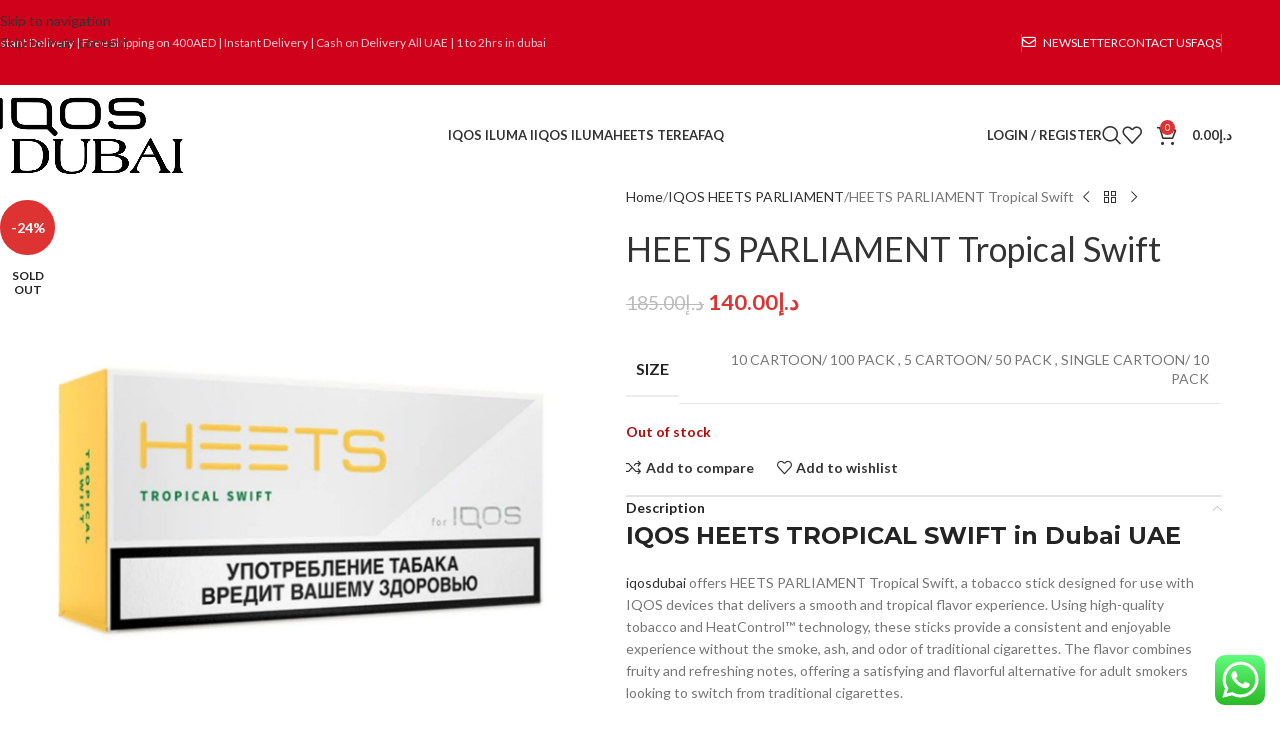

--- FILE ---
content_type: text/html; charset=UTF-8
request_url: https://iqosdubai.ae/product/heets-parliament-tropical-swift/
body_size: 38692
content:

<!DOCTYPE html>
<html lang="en-US" prefix="og: https://ogp.me/ns#">
<head>
	<meta charset="UTF-8">
	<link rel="profile" href="https://gmpg.org/xfn/11">
	<link rel="pingback" href="https://iqosdubai.ae/xmlrpc.php">

	
<!-- Search Engine Optimization by Rank Math - https://rankmath.com/ -->
<title>IQOS HEETS TROPICAL SWIFT in Dubai - IQOS DUBAI</title>
<meta name="description" content="IQOS HEETS TROPICAL SWIFT in Dubai UAE IQOS HEETS DUBAI IQOS HEETS tobacco sticks are designed for use with the IQOS system and are made with specially selected"/>
<meta name="robots" content="follow, index, max-snippet:-1, max-video-preview:-1, max-image-preview:large"/>
<link rel="canonical" href="https://iqosdubai.ae/product/heets-parliament-tropical-swift/" />
<meta property="og:locale" content="en_US" />
<meta property="og:type" content="product" />
<meta property="og:title" content="IQOS HEETS TROPICAL SWIFT in Dubai - IQOS DUBAI" />
<meta property="og:description" content="IQOS HEETS TROPICAL SWIFT in Dubai UAE IQOS HEETS DUBAI IQOS HEETS tobacco sticks are designed for use with the IQOS system and are made with specially selected" />
<meta property="og:url" content="https://iqosdubai.ae/product/heets-parliament-tropical-swift/" />
<meta property="og:site_name" content="IQOS DUBAI" />
<meta property="og:updated_time" content="2024-09-28T08:23:43+00:00" />
<meta property="og:image" content="https://iqosdubai.ae/wp-content/uploads/2020/10/PicsArt_10-26-10.48.45-1024x1024.jpg" />
<meta property="og:image:secure_url" content="https://iqosdubai.ae/wp-content/uploads/2020/10/PicsArt_10-26-10.48.45-1024x1024.jpg" />
<meta property="og:image:width" content="1024" />
<meta property="og:image:height" content="1024" />
<meta property="og:image:alt" content="IQOS HEETS TROPICAL SWIFT" />
<meta property="og:image:type" content="image/jpeg" />
<meta property="product:price:amount" content="140" />
<meta property="product:price:currency" content="AED" />
<meta name="twitter:card" content="summary_large_image" />
<meta name="twitter:title" content="IQOS HEETS TROPICAL SWIFT in Dubai - IQOS DUBAI" />
<meta name="twitter:description" content="IQOS HEETS TROPICAL SWIFT in Dubai UAE IQOS HEETS DUBAI IQOS HEETS tobacco sticks are designed for use with the IQOS system and are made with specially selected" />
<meta name="twitter:image" content="https://iqosdubai.ae/wp-content/uploads/2020/10/PicsArt_10-26-10.48.45-1024x1024.jpg" />
<meta name="twitter:label1" content="Price" />
<meta name="twitter:data1" content="&#x62f;.&#x625;140.00" />
<meta name="twitter:label2" content="Availability" />
<meta name="twitter:data2" content="Out of stock" />
<script type="application/ld+json" class="rank-math-schema">{"@context":"https://schema.org","@graph":[{"@type":"BreadcrumbList","@id":"https://iqosdubai.ae/product/heets-parliament-tropical-swift/#breadcrumb","itemListElement":[{"@type":"ListItem","position":"1","item":{"@id":"https://iqosdubai.ae","name":"Home"}},{"@type":"ListItem","position":"2","item":{"@id":"https://iqosdubai.ae/product-category/iqos-heets-parliament/","name":"IQOS HEETS PARLIAMENT"}},{"@type":"ListItem","position":"3","item":{"@id":"https://iqosdubai.ae/product/heets-parliament-tropical-swift/","name":"HEETS PARLIAMENT Tropical Swift"}}]},{"@type":"Product","name":"IQOS HEETS TROPICAL SWIFT in Dubai - IQOS DUBAI","description":"IQOS HEETS TROPICAL SWIFT in Dubai UAE IQOS HEETS DUBAI IQOS HEETS tobacco sticks are designed for use with the IQOS system and are made with specially selected","category":"IQOS HEETS PARLIAMENT","mainEntityOfPage":{"@id":"https://iqosdubai.ae/product/heets-parliament-tropical-swift/#webpage"},"image":[{"@type":"ImageObject","url":"https://iqosdubai.ae/wp-content/uploads/2020/10/PicsArt_10-26-10.48.45.jpg","height":"2289","width":"2289"},{"@type":"ImageObject","url":"https://iqosdubai.ae/wp-content/uploads/2020/10/new.jpg","height":"1280","width":"960"}],"offers":{"@type":"Offer","price":"140.00","priceCurrency":"AED","priceValidUntil":"2027-12-31","availability":"http://schema.org/OutOfStock","itemCondition":"NewCondition","url":"https://iqosdubai.ae/product/heets-parliament-tropical-swift/","seller":{"@type":"Organization","@id":"https://iqosdubai.ae/","name":"IQOS DUBAI","url":"https://iqosdubai.ae","logo":"https://iqosdubai.ae/wp-content/uploads/2023/06/cropped-android-chrome-512x512-1.png"}},"@id":"https://iqosdubai.ae/product/heets-parliament-tropical-swift/#richSnippet"}]}</script>
<!-- /Rank Math WordPress SEO plugin -->

<link rel='dns-prefetch' href='//fonts.googleapis.com' />
<link rel="alternate" type="application/rss+xml" title="IQOS DUBAI &raquo; Feed" href="https://iqosdubai.ae/feed/" />
<link rel="alternate" type="application/rss+xml" title="IQOS DUBAI &raquo; Comments Feed" href="https://iqosdubai.ae/comments/feed/" />
<link rel="alternate" type="application/rss+xml" title="IQOS DUBAI &raquo; HEETS PARLIAMENT Tropical Swift Comments Feed" href="https://iqosdubai.ae/product/heets-parliament-tropical-swift/feed/" />
<link rel="alternate" title="oEmbed (JSON)" type="application/json+oembed" href="https://iqosdubai.ae/wp-json/oembed/1.0/embed?url=https%3A%2F%2Fiqosdubai.ae%2Fproduct%2Fheets-parliament-tropical-swift%2F" />
<link rel="alternate" title="oEmbed (XML)" type="text/xml+oembed" href="https://iqosdubai.ae/wp-json/oembed/1.0/embed?url=https%3A%2F%2Fiqosdubai.ae%2Fproduct%2Fheets-parliament-tropical-swift%2F&#038;format=xml" />
<link rel="alternate" type="application/rss+xml" title="IQOS DUBAI &raquo; Stories Feed" href="https://iqosdubai.ae/web-stories/feed/">		<!-- This site uses the Google Analytics by MonsterInsights plugin v9.11.1 - Using Analytics tracking - https://www.monsterinsights.com/ -->
							<script src="//www.googletagmanager.com/gtag/js?id=G-TX8W1M3L4N"  data-cfasync="false" data-wpfc-render="false" type="text/javascript" async></script>
			<script data-cfasync="false" data-wpfc-render="false" type="text/javascript">
				var mi_version = '9.11.1';
				var mi_track_user = true;
				var mi_no_track_reason = '';
								var MonsterInsightsDefaultLocations = {"page_location":"https:\/\/iqosdubai.ae\/product\/heets-parliament-tropical-swift\/"};
								if ( typeof MonsterInsightsPrivacyGuardFilter === 'function' ) {
					var MonsterInsightsLocations = (typeof MonsterInsightsExcludeQuery === 'object') ? MonsterInsightsPrivacyGuardFilter( MonsterInsightsExcludeQuery ) : MonsterInsightsPrivacyGuardFilter( MonsterInsightsDefaultLocations );
				} else {
					var MonsterInsightsLocations = (typeof MonsterInsightsExcludeQuery === 'object') ? MonsterInsightsExcludeQuery : MonsterInsightsDefaultLocations;
				}

								var disableStrs = [
										'ga-disable-G-TX8W1M3L4N',
									];

				/* Function to detect opted out users */
				function __gtagTrackerIsOptedOut() {
					for (var index = 0; index < disableStrs.length; index++) {
						if (document.cookie.indexOf(disableStrs[index] + '=true') > -1) {
							return true;
						}
					}

					return false;
				}

				/* Disable tracking if the opt-out cookie exists. */
				if (__gtagTrackerIsOptedOut()) {
					for (var index = 0; index < disableStrs.length; index++) {
						window[disableStrs[index]] = true;
					}
				}

				/* Opt-out function */
				function __gtagTrackerOptout() {
					for (var index = 0; index < disableStrs.length; index++) {
						document.cookie = disableStrs[index] + '=true; expires=Thu, 31 Dec 2099 23:59:59 UTC; path=/';
						window[disableStrs[index]] = true;
					}
				}

				if ('undefined' === typeof gaOptout) {
					function gaOptout() {
						__gtagTrackerOptout();
					}
				}
								window.dataLayer = window.dataLayer || [];

				window.MonsterInsightsDualTracker = {
					helpers: {},
					trackers: {},
				};
				if (mi_track_user) {
					function __gtagDataLayer() {
						dataLayer.push(arguments);
					}

					function __gtagTracker(type, name, parameters) {
						if (!parameters) {
							parameters = {};
						}

						if (parameters.send_to) {
							__gtagDataLayer.apply(null, arguments);
							return;
						}

						if (type === 'event') {
														parameters.send_to = monsterinsights_frontend.v4_id;
							var hookName = name;
							if (typeof parameters['event_category'] !== 'undefined') {
								hookName = parameters['event_category'] + ':' + name;
							}

							if (typeof MonsterInsightsDualTracker.trackers[hookName] !== 'undefined') {
								MonsterInsightsDualTracker.trackers[hookName](parameters);
							} else {
								__gtagDataLayer('event', name, parameters);
							}
							
						} else {
							__gtagDataLayer.apply(null, arguments);
						}
					}

					__gtagTracker('js', new Date());
					__gtagTracker('set', {
						'developer_id.dZGIzZG': true,
											});
					if ( MonsterInsightsLocations.page_location ) {
						__gtagTracker('set', MonsterInsightsLocations);
					}
										__gtagTracker('config', 'G-TX8W1M3L4N', {"forceSSL":"true","link_attribution":"true"} );
										window.gtag = __gtagTracker;										(function () {
						/* https://developers.google.com/analytics/devguides/collection/analyticsjs/ */
						/* ga and __gaTracker compatibility shim. */
						var noopfn = function () {
							return null;
						};
						var newtracker = function () {
							return new Tracker();
						};
						var Tracker = function () {
							return null;
						};
						var p = Tracker.prototype;
						p.get = noopfn;
						p.set = noopfn;
						p.send = function () {
							var args = Array.prototype.slice.call(arguments);
							args.unshift('send');
							__gaTracker.apply(null, args);
						};
						var __gaTracker = function () {
							var len = arguments.length;
							if (len === 0) {
								return;
							}
							var f = arguments[len - 1];
							if (typeof f !== 'object' || f === null || typeof f.hitCallback !== 'function') {
								if ('send' === arguments[0]) {
									var hitConverted, hitObject = false, action;
									if ('event' === arguments[1]) {
										if ('undefined' !== typeof arguments[3]) {
											hitObject = {
												'eventAction': arguments[3],
												'eventCategory': arguments[2],
												'eventLabel': arguments[4],
												'value': arguments[5] ? arguments[5] : 1,
											}
										}
									}
									if ('pageview' === arguments[1]) {
										if ('undefined' !== typeof arguments[2]) {
											hitObject = {
												'eventAction': 'page_view',
												'page_path': arguments[2],
											}
										}
									}
									if (typeof arguments[2] === 'object') {
										hitObject = arguments[2];
									}
									if (typeof arguments[5] === 'object') {
										Object.assign(hitObject, arguments[5]);
									}
									if ('undefined' !== typeof arguments[1].hitType) {
										hitObject = arguments[1];
										if ('pageview' === hitObject.hitType) {
											hitObject.eventAction = 'page_view';
										}
									}
									if (hitObject) {
										action = 'timing' === arguments[1].hitType ? 'timing_complete' : hitObject.eventAction;
										hitConverted = mapArgs(hitObject);
										__gtagTracker('event', action, hitConverted);
									}
								}
								return;
							}

							function mapArgs(args) {
								var arg, hit = {};
								var gaMap = {
									'eventCategory': 'event_category',
									'eventAction': 'event_action',
									'eventLabel': 'event_label',
									'eventValue': 'event_value',
									'nonInteraction': 'non_interaction',
									'timingCategory': 'event_category',
									'timingVar': 'name',
									'timingValue': 'value',
									'timingLabel': 'event_label',
									'page': 'page_path',
									'location': 'page_location',
									'title': 'page_title',
									'referrer' : 'page_referrer',
								};
								for (arg in args) {
																		if (!(!args.hasOwnProperty(arg) || !gaMap.hasOwnProperty(arg))) {
										hit[gaMap[arg]] = args[arg];
									} else {
										hit[arg] = args[arg];
									}
								}
								return hit;
							}

							try {
								f.hitCallback();
							} catch (ex) {
							}
						};
						__gaTracker.create = newtracker;
						__gaTracker.getByName = newtracker;
						__gaTracker.getAll = function () {
							return [];
						};
						__gaTracker.remove = noopfn;
						__gaTracker.loaded = true;
						window['__gaTracker'] = __gaTracker;
					})();
									} else {
										console.log("");
					(function () {
						function __gtagTracker() {
							return null;
						}

						window['__gtagTracker'] = __gtagTracker;
						window['gtag'] = __gtagTracker;
					})();
									}
			</script>
							<!-- / Google Analytics by MonsterInsights -->
		<style id='wp-img-auto-sizes-contain-inline-css' type='text/css'>
img:is([sizes=auto i],[sizes^="auto," i]){contain-intrinsic-size:3000px 1500px}
/*# sourceURL=wp-img-auto-sizes-contain-inline-css */
</style>
<link rel='stylesheet' id='ht_ctc_main_css-css' href='https://iqosdubai.ae/wp-content/plugins/click-to-chat-for-whatsapp/new/inc/assets/css/main.css?ver=4.36' type='text/css' media='all' />
<style id='wp-block-library-inline-css' type='text/css'>
:root{--wp-block-synced-color:#7a00df;--wp-block-synced-color--rgb:122,0,223;--wp-bound-block-color:var(--wp-block-synced-color);--wp-editor-canvas-background:#ddd;--wp-admin-theme-color:#007cba;--wp-admin-theme-color--rgb:0,124,186;--wp-admin-theme-color-darker-10:#006ba1;--wp-admin-theme-color-darker-10--rgb:0,107,160.5;--wp-admin-theme-color-darker-20:#005a87;--wp-admin-theme-color-darker-20--rgb:0,90,135;--wp-admin-border-width-focus:2px}@media (min-resolution:192dpi){:root{--wp-admin-border-width-focus:1.5px}}.wp-element-button{cursor:pointer}:root .has-very-light-gray-background-color{background-color:#eee}:root .has-very-dark-gray-background-color{background-color:#313131}:root .has-very-light-gray-color{color:#eee}:root .has-very-dark-gray-color{color:#313131}:root .has-vivid-green-cyan-to-vivid-cyan-blue-gradient-background{background:linear-gradient(135deg,#00d084,#0693e3)}:root .has-purple-crush-gradient-background{background:linear-gradient(135deg,#34e2e4,#4721fb 50%,#ab1dfe)}:root .has-hazy-dawn-gradient-background{background:linear-gradient(135deg,#faaca8,#dad0ec)}:root .has-subdued-olive-gradient-background{background:linear-gradient(135deg,#fafae1,#67a671)}:root .has-atomic-cream-gradient-background{background:linear-gradient(135deg,#fdd79a,#004a59)}:root .has-nightshade-gradient-background{background:linear-gradient(135deg,#330968,#31cdcf)}:root .has-midnight-gradient-background{background:linear-gradient(135deg,#020381,#2874fc)}:root{--wp--preset--font-size--normal:16px;--wp--preset--font-size--huge:42px}.has-regular-font-size{font-size:1em}.has-larger-font-size{font-size:2.625em}.has-normal-font-size{font-size:var(--wp--preset--font-size--normal)}.has-huge-font-size{font-size:var(--wp--preset--font-size--huge)}.has-text-align-center{text-align:center}.has-text-align-left{text-align:left}.has-text-align-right{text-align:right}.has-fit-text{white-space:nowrap!important}#end-resizable-editor-section{display:none}.aligncenter{clear:both}.items-justified-left{justify-content:flex-start}.items-justified-center{justify-content:center}.items-justified-right{justify-content:flex-end}.items-justified-space-between{justify-content:space-between}.screen-reader-text{border:0;clip-path:inset(50%);height:1px;margin:-1px;overflow:hidden;padding:0;position:absolute;width:1px;word-wrap:normal!important}.screen-reader-text:focus{background-color:#ddd;clip-path:none;color:#444;display:block;font-size:1em;height:auto;left:5px;line-height:normal;padding:15px 23px 14px;text-decoration:none;top:5px;width:auto;z-index:100000}html :where(.has-border-color){border-style:solid}html :where([style*=border-top-color]){border-top-style:solid}html :where([style*=border-right-color]){border-right-style:solid}html :where([style*=border-bottom-color]){border-bottom-style:solid}html :where([style*=border-left-color]){border-left-style:solid}html :where([style*=border-width]){border-style:solid}html :where([style*=border-top-width]){border-top-style:solid}html :where([style*=border-right-width]){border-right-style:solid}html :where([style*=border-bottom-width]){border-bottom-style:solid}html :where([style*=border-left-width]){border-left-style:solid}html :where(img[class*=wp-image-]){height:auto;max-width:100%}:where(figure){margin:0 0 1em}html :where(.is-position-sticky){--wp-admin--admin-bar--position-offset:var(--wp-admin--admin-bar--height,0px)}@media screen and (max-width:600px){html :where(.is-position-sticky){--wp-admin--admin-bar--position-offset:0px}}

/*# sourceURL=wp-block-library-inline-css */
</style><style id='global-styles-inline-css' type='text/css'>
:root{--wp--preset--aspect-ratio--square: 1;--wp--preset--aspect-ratio--4-3: 4/3;--wp--preset--aspect-ratio--3-4: 3/4;--wp--preset--aspect-ratio--3-2: 3/2;--wp--preset--aspect-ratio--2-3: 2/3;--wp--preset--aspect-ratio--16-9: 16/9;--wp--preset--aspect-ratio--9-16: 9/16;--wp--preset--color--black: #000000;--wp--preset--color--cyan-bluish-gray: #abb8c3;--wp--preset--color--white: #ffffff;--wp--preset--color--pale-pink: #f78da7;--wp--preset--color--vivid-red: #cf2e2e;--wp--preset--color--luminous-vivid-orange: #ff6900;--wp--preset--color--luminous-vivid-amber: #fcb900;--wp--preset--color--light-green-cyan: #7bdcb5;--wp--preset--color--vivid-green-cyan: #00d084;--wp--preset--color--pale-cyan-blue: #8ed1fc;--wp--preset--color--vivid-cyan-blue: #0693e3;--wp--preset--color--vivid-purple: #9b51e0;--wp--preset--gradient--vivid-cyan-blue-to-vivid-purple: linear-gradient(135deg,rgb(6,147,227) 0%,rgb(155,81,224) 100%);--wp--preset--gradient--light-green-cyan-to-vivid-green-cyan: linear-gradient(135deg,rgb(122,220,180) 0%,rgb(0,208,130) 100%);--wp--preset--gradient--luminous-vivid-amber-to-luminous-vivid-orange: linear-gradient(135deg,rgb(252,185,0) 0%,rgb(255,105,0) 100%);--wp--preset--gradient--luminous-vivid-orange-to-vivid-red: linear-gradient(135deg,rgb(255,105,0) 0%,rgb(207,46,46) 100%);--wp--preset--gradient--very-light-gray-to-cyan-bluish-gray: linear-gradient(135deg,rgb(238,238,238) 0%,rgb(169,184,195) 100%);--wp--preset--gradient--cool-to-warm-spectrum: linear-gradient(135deg,rgb(74,234,220) 0%,rgb(151,120,209) 20%,rgb(207,42,186) 40%,rgb(238,44,130) 60%,rgb(251,105,98) 80%,rgb(254,248,76) 100%);--wp--preset--gradient--blush-light-purple: linear-gradient(135deg,rgb(255,206,236) 0%,rgb(152,150,240) 100%);--wp--preset--gradient--blush-bordeaux: linear-gradient(135deg,rgb(254,205,165) 0%,rgb(254,45,45) 50%,rgb(107,0,62) 100%);--wp--preset--gradient--luminous-dusk: linear-gradient(135deg,rgb(255,203,112) 0%,rgb(199,81,192) 50%,rgb(65,88,208) 100%);--wp--preset--gradient--pale-ocean: linear-gradient(135deg,rgb(255,245,203) 0%,rgb(182,227,212) 50%,rgb(51,167,181) 100%);--wp--preset--gradient--electric-grass: linear-gradient(135deg,rgb(202,248,128) 0%,rgb(113,206,126) 100%);--wp--preset--gradient--midnight: linear-gradient(135deg,rgb(2,3,129) 0%,rgb(40,116,252) 100%);--wp--preset--font-size--small: 13px;--wp--preset--font-size--medium: 20px;--wp--preset--font-size--large: 36px;--wp--preset--font-size--x-large: 42px;--wp--preset--spacing--20: 0.44rem;--wp--preset--spacing--30: 0.67rem;--wp--preset--spacing--40: 1rem;--wp--preset--spacing--50: 1.5rem;--wp--preset--spacing--60: 2.25rem;--wp--preset--spacing--70: 3.38rem;--wp--preset--spacing--80: 5.06rem;--wp--preset--shadow--natural: 6px 6px 9px rgba(0, 0, 0, 0.2);--wp--preset--shadow--deep: 12px 12px 50px rgba(0, 0, 0, 0.4);--wp--preset--shadow--sharp: 6px 6px 0px rgba(0, 0, 0, 0.2);--wp--preset--shadow--outlined: 6px 6px 0px -3px rgb(255, 255, 255), 6px 6px rgb(0, 0, 0);--wp--preset--shadow--crisp: 6px 6px 0px rgb(0, 0, 0);}:where(body) { margin: 0; }.wp-site-blocks > .alignleft { float: left; margin-right: 2em; }.wp-site-blocks > .alignright { float: right; margin-left: 2em; }.wp-site-blocks > .aligncenter { justify-content: center; margin-left: auto; margin-right: auto; }:where(.is-layout-flex){gap: 0.5em;}:where(.is-layout-grid){gap: 0.5em;}.is-layout-flow > .alignleft{float: left;margin-inline-start: 0;margin-inline-end: 2em;}.is-layout-flow > .alignright{float: right;margin-inline-start: 2em;margin-inline-end: 0;}.is-layout-flow > .aligncenter{margin-left: auto !important;margin-right: auto !important;}.is-layout-constrained > .alignleft{float: left;margin-inline-start: 0;margin-inline-end: 2em;}.is-layout-constrained > .alignright{float: right;margin-inline-start: 2em;margin-inline-end: 0;}.is-layout-constrained > .aligncenter{margin-left: auto !important;margin-right: auto !important;}.is-layout-constrained > :where(:not(.alignleft):not(.alignright):not(.alignfull)){margin-left: auto !important;margin-right: auto !important;}body .is-layout-flex{display: flex;}.is-layout-flex{flex-wrap: wrap;align-items: center;}.is-layout-flex > :is(*, div){margin: 0;}body .is-layout-grid{display: grid;}.is-layout-grid > :is(*, div){margin: 0;}body{padding-top: 0px;padding-right: 0px;padding-bottom: 0px;padding-left: 0px;}a:where(:not(.wp-element-button)){text-decoration: none;}:root :where(.wp-element-button, .wp-block-button__link){background-color: #32373c;border-width: 0;color: #fff;font-family: inherit;font-size: inherit;font-style: inherit;font-weight: inherit;letter-spacing: inherit;line-height: inherit;padding-top: calc(0.667em + 2px);padding-right: calc(1.333em + 2px);padding-bottom: calc(0.667em + 2px);padding-left: calc(1.333em + 2px);text-decoration: none;text-transform: inherit;}.has-black-color{color: var(--wp--preset--color--black) !important;}.has-cyan-bluish-gray-color{color: var(--wp--preset--color--cyan-bluish-gray) !important;}.has-white-color{color: var(--wp--preset--color--white) !important;}.has-pale-pink-color{color: var(--wp--preset--color--pale-pink) !important;}.has-vivid-red-color{color: var(--wp--preset--color--vivid-red) !important;}.has-luminous-vivid-orange-color{color: var(--wp--preset--color--luminous-vivid-orange) !important;}.has-luminous-vivid-amber-color{color: var(--wp--preset--color--luminous-vivid-amber) !important;}.has-light-green-cyan-color{color: var(--wp--preset--color--light-green-cyan) !important;}.has-vivid-green-cyan-color{color: var(--wp--preset--color--vivid-green-cyan) !important;}.has-pale-cyan-blue-color{color: var(--wp--preset--color--pale-cyan-blue) !important;}.has-vivid-cyan-blue-color{color: var(--wp--preset--color--vivid-cyan-blue) !important;}.has-vivid-purple-color{color: var(--wp--preset--color--vivid-purple) !important;}.has-black-background-color{background-color: var(--wp--preset--color--black) !important;}.has-cyan-bluish-gray-background-color{background-color: var(--wp--preset--color--cyan-bluish-gray) !important;}.has-white-background-color{background-color: var(--wp--preset--color--white) !important;}.has-pale-pink-background-color{background-color: var(--wp--preset--color--pale-pink) !important;}.has-vivid-red-background-color{background-color: var(--wp--preset--color--vivid-red) !important;}.has-luminous-vivid-orange-background-color{background-color: var(--wp--preset--color--luminous-vivid-orange) !important;}.has-luminous-vivid-amber-background-color{background-color: var(--wp--preset--color--luminous-vivid-amber) !important;}.has-light-green-cyan-background-color{background-color: var(--wp--preset--color--light-green-cyan) !important;}.has-vivid-green-cyan-background-color{background-color: var(--wp--preset--color--vivid-green-cyan) !important;}.has-pale-cyan-blue-background-color{background-color: var(--wp--preset--color--pale-cyan-blue) !important;}.has-vivid-cyan-blue-background-color{background-color: var(--wp--preset--color--vivid-cyan-blue) !important;}.has-vivid-purple-background-color{background-color: var(--wp--preset--color--vivid-purple) !important;}.has-black-border-color{border-color: var(--wp--preset--color--black) !important;}.has-cyan-bluish-gray-border-color{border-color: var(--wp--preset--color--cyan-bluish-gray) !important;}.has-white-border-color{border-color: var(--wp--preset--color--white) !important;}.has-pale-pink-border-color{border-color: var(--wp--preset--color--pale-pink) !important;}.has-vivid-red-border-color{border-color: var(--wp--preset--color--vivid-red) !important;}.has-luminous-vivid-orange-border-color{border-color: var(--wp--preset--color--luminous-vivid-orange) !important;}.has-luminous-vivid-amber-border-color{border-color: var(--wp--preset--color--luminous-vivid-amber) !important;}.has-light-green-cyan-border-color{border-color: var(--wp--preset--color--light-green-cyan) !important;}.has-vivid-green-cyan-border-color{border-color: var(--wp--preset--color--vivid-green-cyan) !important;}.has-pale-cyan-blue-border-color{border-color: var(--wp--preset--color--pale-cyan-blue) !important;}.has-vivid-cyan-blue-border-color{border-color: var(--wp--preset--color--vivid-cyan-blue) !important;}.has-vivid-purple-border-color{border-color: var(--wp--preset--color--vivid-purple) !important;}.has-vivid-cyan-blue-to-vivid-purple-gradient-background{background: var(--wp--preset--gradient--vivid-cyan-blue-to-vivid-purple) !important;}.has-light-green-cyan-to-vivid-green-cyan-gradient-background{background: var(--wp--preset--gradient--light-green-cyan-to-vivid-green-cyan) !important;}.has-luminous-vivid-amber-to-luminous-vivid-orange-gradient-background{background: var(--wp--preset--gradient--luminous-vivid-amber-to-luminous-vivid-orange) !important;}.has-luminous-vivid-orange-to-vivid-red-gradient-background{background: var(--wp--preset--gradient--luminous-vivid-orange-to-vivid-red) !important;}.has-very-light-gray-to-cyan-bluish-gray-gradient-background{background: var(--wp--preset--gradient--very-light-gray-to-cyan-bluish-gray) !important;}.has-cool-to-warm-spectrum-gradient-background{background: var(--wp--preset--gradient--cool-to-warm-spectrum) !important;}.has-blush-light-purple-gradient-background{background: var(--wp--preset--gradient--blush-light-purple) !important;}.has-blush-bordeaux-gradient-background{background: var(--wp--preset--gradient--blush-bordeaux) !important;}.has-luminous-dusk-gradient-background{background: var(--wp--preset--gradient--luminous-dusk) !important;}.has-pale-ocean-gradient-background{background: var(--wp--preset--gradient--pale-ocean) !important;}.has-electric-grass-gradient-background{background: var(--wp--preset--gradient--electric-grass) !important;}.has-midnight-gradient-background{background: var(--wp--preset--gradient--midnight) !important;}.has-small-font-size{font-size: var(--wp--preset--font-size--small) !important;}.has-medium-font-size{font-size: var(--wp--preset--font-size--medium) !important;}.has-large-font-size{font-size: var(--wp--preset--font-size--large) !important;}.has-x-large-font-size{font-size: var(--wp--preset--font-size--x-large) !important;}
/*# sourceURL=global-styles-inline-css */
</style>

<link rel='stylesheet' id='cr-frontend-css-css' href='https://iqosdubai.ae/wp-content/plugins/customer-reviews-woocommerce/css/frontend.css?ver=5.98.0' type='text/css' media='all' />
<style id='woocommerce-inline-inline-css' type='text/css'>
.woocommerce form .form-row .required { visibility: visible; }
/*# sourceURL=woocommerce-inline-inline-css */
</style>
<link rel='stylesheet' id='js_composer_front-css' href='https://iqosdubai.ae/wp-content/plugins/js_composer/assets/css/js_composer.min.css?ver=8.7.2' type='text/css' media='all' />
<link rel='stylesheet' id='wd-style-base-css' href='https://iqosdubai.ae/wp-content/themes/woodmart/css/parts/base.min.css?ver=8.3.9' type='text/css' media='all' />
<link rel='stylesheet' id='wd-helpers-wpb-elem-css' href='https://iqosdubai.ae/wp-content/themes/woodmart/css/parts/helpers-wpb-elem.min.css?ver=8.3.9' type='text/css' media='all' />
<link rel='stylesheet' id='wd-wpbakery-base-css' href='https://iqosdubai.ae/wp-content/themes/woodmart/css/parts/int-wpb-base.min.css?ver=8.3.9' type='text/css' media='all' />
<link rel='stylesheet' id='wd-wpbakery-base-deprecated-css' href='https://iqosdubai.ae/wp-content/themes/woodmart/css/parts/int-wpb-base-deprecated.min.css?ver=8.3.9' type='text/css' media='all' />
<link rel='stylesheet' id='wd-notices-fixed-css' href='https://iqosdubai.ae/wp-content/themes/woodmart/css/parts/woo-opt-sticky-notices-old.min.css?ver=8.3.9' type='text/css' media='all' />
<link rel='stylesheet' id='wd-woocommerce-base-css' href='https://iqosdubai.ae/wp-content/themes/woodmart/css/parts/woocommerce-base.min.css?ver=8.3.9' type='text/css' media='all' />
<link rel='stylesheet' id='wd-mod-star-rating-css' href='https://iqosdubai.ae/wp-content/themes/woodmart/css/parts/mod-star-rating.min.css?ver=8.3.9' type='text/css' media='all' />
<link rel='stylesheet' id='wd-woocommerce-block-notices-css' href='https://iqosdubai.ae/wp-content/themes/woodmart/css/parts/woo-mod-block-notices.min.css?ver=8.3.9' type='text/css' media='all' />
<link rel='stylesheet' id='wd-woo-mod-quantity-css' href='https://iqosdubai.ae/wp-content/themes/woodmart/css/parts/woo-mod-quantity.min.css?ver=8.3.9' type='text/css' media='all' />
<link rel='stylesheet' id='wd-woo-single-prod-el-base-css' href='https://iqosdubai.ae/wp-content/themes/woodmart/css/parts/woo-single-prod-el-base.min.css?ver=8.3.9' type='text/css' media='all' />
<link rel='stylesheet' id='wd-woo-mod-stock-status-css' href='https://iqosdubai.ae/wp-content/themes/woodmart/css/parts/woo-mod-stock-status.min.css?ver=8.3.9' type='text/css' media='all' />
<link rel='stylesheet' id='wd-woo-mod-shop-attributes-css' href='https://iqosdubai.ae/wp-content/themes/woodmart/css/parts/woo-mod-shop-attributes.min.css?ver=8.3.9' type='text/css' media='all' />
<link rel='stylesheet' id='wd-wp-blocks-css' href='https://iqosdubai.ae/wp-content/themes/woodmart/css/parts/wp-blocks.min.css?ver=8.3.9' type='text/css' media='all' />
<link rel='stylesheet' id='wd-header-base-css' href='https://iqosdubai.ae/wp-content/themes/woodmart/css/parts/header-base.min.css?ver=8.3.9' type='text/css' media='all' />
<link rel='stylesheet' id='wd-mod-tools-css' href='https://iqosdubai.ae/wp-content/themes/woodmart/css/parts/mod-tools.min.css?ver=8.3.9' type='text/css' media='all' />
<link rel='stylesheet' id='wd-header-elements-base-css' href='https://iqosdubai.ae/wp-content/themes/woodmart/css/parts/header-el-base.min.css?ver=8.3.9' type='text/css' media='all' />
<link rel='stylesheet' id='wd-woo-mod-login-form-css' href='https://iqosdubai.ae/wp-content/themes/woodmart/css/parts/woo-mod-login-form.min.css?ver=8.3.9' type='text/css' media='all' />
<link rel='stylesheet' id='wd-header-my-account-css' href='https://iqosdubai.ae/wp-content/themes/woodmart/css/parts/header-el-my-account.min.css?ver=8.3.9' type='text/css' media='all' />
<link rel='stylesheet' id='wd-header-search-css' href='https://iqosdubai.ae/wp-content/themes/woodmart/css/parts/header-el-search.min.css?ver=8.3.9' type='text/css' media='all' />
<link rel='stylesheet' id='wd-wd-search-form-css' href='https://iqosdubai.ae/wp-content/themes/woodmart/css/parts/wd-search-form.min.css?ver=8.3.9' type='text/css' media='all' />
<link rel='stylesheet' id='wd-wd-search-results-css' href='https://iqosdubai.ae/wp-content/themes/woodmart/css/parts/wd-search-results.min.css?ver=8.3.9' type='text/css' media='all' />
<link rel='stylesheet' id='wd-wd-search-dropdown-css' href='https://iqosdubai.ae/wp-content/themes/woodmart/css/parts/wd-search-dropdown.min.css?ver=8.3.9' type='text/css' media='all' />
<link rel='stylesheet' id='wd-header-cart-css' href='https://iqosdubai.ae/wp-content/themes/woodmart/css/parts/header-el-cart.min.css?ver=8.3.9' type='text/css' media='all' />
<link rel='stylesheet' id='wd-widget-shopping-cart-css' href='https://iqosdubai.ae/wp-content/themes/woodmart/css/parts/woo-widget-shopping-cart.min.css?ver=8.3.9' type='text/css' media='all' />
<link rel='stylesheet' id='wd-widget-product-list-css' href='https://iqosdubai.ae/wp-content/themes/woodmart/css/parts/woo-widget-product-list.min.css?ver=8.3.9' type='text/css' media='all' />
<link rel='stylesheet' id='wd-header-mobile-nav-dropdown-css' href='https://iqosdubai.ae/wp-content/themes/woodmart/css/parts/header-el-mobile-nav-dropdown.min.css?ver=8.3.9' type='text/css' media='all' />
<link rel='stylesheet' id='wd-woo-single-prod-predefined-css' href='https://iqosdubai.ae/wp-content/themes/woodmart/css/parts/woo-single-prod-predefined.min.css?ver=8.3.9' type='text/css' media='all' />
<link rel='stylesheet' id='wd-woo-single-prod-and-quick-view-predefined-css' href='https://iqosdubai.ae/wp-content/themes/woodmart/css/parts/woo-single-prod-and-quick-view-predefined.min.css?ver=8.3.9' type='text/css' media='all' />
<link rel='stylesheet' id='wd-woo-single-prod-el-tabs-predefined-css' href='https://iqosdubai.ae/wp-content/themes/woodmart/css/parts/woo-single-prod-el-tabs-predefined.min.css?ver=8.3.9' type='text/css' media='all' />
<link rel='stylesheet' id='wd-woo-single-prod-opt-base-css' href='https://iqosdubai.ae/wp-content/themes/woodmart/css/parts/woo-single-prod-opt-base.min.css?ver=8.3.9' type='text/css' media='all' />
<link rel='stylesheet' id='wd-woo-single-prod-el-gallery-css' href='https://iqosdubai.ae/wp-content/themes/woodmart/css/parts/woo-single-prod-el-gallery.min.css?ver=8.3.9' type='text/css' media='all' />
<link rel='stylesheet' id='wd-swiper-css' href='https://iqosdubai.ae/wp-content/themes/woodmart/css/parts/lib-swiper.min.css?ver=8.3.9' type='text/css' media='all' />
<link rel='stylesheet' id='wd-woo-mod-product-labels-css' href='https://iqosdubai.ae/wp-content/themes/woodmart/css/parts/woo-mod-product-labels.min.css?ver=8.3.9' type='text/css' media='all' />
<link rel='stylesheet' id='wd-woo-mod-product-labels-round-css' href='https://iqosdubai.ae/wp-content/themes/woodmart/css/parts/woo-mod-product-labels-round.min.css?ver=8.3.9' type='text/css' media='all' />
<link rel='stylesheet' id='wd-swiper-arrows-css' href='https://iqosdubai.ae/wp-content/themes/woodmart/css/parts/lib-swiper-arrows.min.css?ver=8.3.9' type='text/css' media='all' />
<link rel='stylesheet' id='wd-photoswipe-css' href='https://iqosdubai.ae/wp-content/themes/woodmart/css/parts/lib-photoswipe.min.css?ver=8.3.9' type='text/css' media='all' />
<link rel='stylesheet' id='wd-woo-single-prod-el-navigation-css' href='https://iqosdubai.ae/wp-content/themes/woodmart/css/parts/woo-single-prod-el-navigation.min.css?ver=8.3.9' type='text/css' media='all' />
<link rel='stylesheet' id='wd-accordion-css' href='https://iqosdubai.ae/wp-content/themes/woodmart/css/parts/el-accordion.min.css?ver=8.3.9' type='text/css' media='all' />
<link rel='stylesheet' id='wd-accordion-elem-wpb-css' href='https://iqosdubai.ae/wp-content/themes/woodmart/css/parts/el-accordion-wpb-elem.min.css?ver=8.3.9' type='text/css' media='all' />
<link rel='stylesheet' id='wd-woo-single-prod-el-reviews-css' href='https://iqosdubai.ae/wp-content/themes/woodmart/css/parts/woo-single-prod-el-reviews.min.css?ver=8.3.9' type='text/css' media='all' />
<link rel='stylesheet' id='wd-woo-single-prod-el-reviews-style-1-css' href='https://iqosdubai.ae/wp-content/themes/woodmart/css/parts/woo-single-prod-el-reviews-style-1.min.css?ver=8.3.9' type='text/css' media='all' />
<link rel='stylesheet' id='wd-social-icons-css' href='https://iqosdubai.ae/wp-content/themes/woodmart/css/parts/el-social-icons.min.css?ver=8.3.9' type='text/css' media='all' />
<link rel='stylesheet' id='wd-post-types-mod-comments-css' href='https://iqosdubai.ae/wp-content/themes/woodmart/css/parts/post-types-mod-comments.min.css?ver=8.3.9' type='text/css' media='all' />
<link rel='stylesheet' id='wd-product-loop-css' href='https://iqosdubai.ae/wp-content/themes/woodmart/css/parts/woo-product-loop.min.css?ver=8.3.9' type='text/css' media='all' />
<link rel='stylesheet' id='wd-product-loop-alt-css' href='https://iqosdubai.ae/wp-content/themes/woodmart/css/parts/woo-product-loop-alt.min.css?ver=8.3.9' type='text/css' media='all' />
<link rel='stylesheet' id='wd-woo-mod-quantity-overlap-css' href='https://iqosdubai.ae/wp-content/themes/woodmart/css/parts/woo-mod-quantity-overlap.min.css?ver=8.3.9' type='text/css' media='all' />
<link rel='stylesheet' id='wd-mfp-popup-css' href='https://iqosdubai.ae/wp-content/themes/woodmart/css/parts/lib-magnific-popup.min.css?ver=8.3.9' type='text/css' media='all' />
<link rel='stylesheet' id='wd-mod-animations-transform-css' href='https://iqosdubai.ae/wp-content/themes/woodmart/css/parts/mod-animations-transform.min.css?ver=8.3.9' type='text/css' media='all' />
<link rel='stylesheet' id='wd-mod-transform-css' href='https://iqosdubai.ae/wp-content/themes/woodmart/css/parts/mod-transform.min.css?ver=8.3.9' type='text/css' media='all' />
<link rel='stylesheet' id='wd-mod-star-rating-style-simple-css' href='https://iqosdubai.ae/wp-content/themes/woodmart/css/parts/mod-star-rating-style-simple.min.css?ver=8.3.9' type='text/css' media='all' />
<link rel='stylesheet' id='wd-swiper-pagin-css' href='https://iqosdubai.ae/wp-content/themes/woodmart/css/parts/lib-swiper-pagin.min.css?ver=8.3.9' type='text/css' media='all' />
<link rel='stylesheet' id='wd-footer-base-css' href='https://iqosdubai.ae/wp-content/themes/woodmart/css/parts/footer-base.min.css?ver=8.3.9' type='text/css' media='all' />
<link rel='stylesheet' id='wd-widget-nav-css' href='https://iqosdubai.ae/wp-content/themes/woodmart/css/parts/widget-nav.min.css?ver=8.3.9' type='text/css' media='all' />
<link rel='stylesheet' id='wd-scroll-top-css' href='https://iqosdubai.ae/wp-content/themes/woodmart/css/parts/opt-scrolltotop.min.css?ver=8.3.9' type='text/css' media='all' />
<link rel='stylesheet' id='wd-header-my-account-sidebar-css' href='https://iqosdubai.ae/wp-content/themes/woodmart/css/parts/header-el-my-account-sidebar.min.css?ver=8.3.9' type='text/css' media='all' />
<link rel='stylesheet' id='xts-google-fonts-css' href='https://fonts.googleapis.com/css?family=Lato%3A400%2C700%2C100%7CMontserrat%3A400%2C600%2C700&#038;ver=8.3.9' type='text/css' media='all' />
<script type="text/javascript" src="https://iqosdubai.ae/wp-includes/js/jquery/jquery.min.js?ver=3.7.1" id="jquery-core-js"></script>
<script type="text/javascript" src="https://iqosdubai.ae/wp-includes/js/jquery/jquery-migrate.min.js?ver=3.4.1" id="jquery-migrate-js"></script>
<script type="text/javascript" src="https://iqosdubai.ae/wp-content/plugins/google-analytics-for-wordpress/assets/js/frontend-gtag.min.js?ver=9.11.1" id="monsterinsights-frontend-script-js" async="async" data-wp-strategy="async"></script>
<script data-cfasync="false" data-wpfc-render="false" type="text/javascript" id='monsterinsights-frontend-script-js-extra'>/* <![CDATA[ */
var monsterinsights_frontend = {"js_events_tracking":"true","download_extensions":"doc,pdf,ppt,zip,xls,docx,pptx,xlsx","inbound_paths":"[{\"path\":\"\\\/go\\\/\",\"label\":\"affiliate\"},{\"path\":\"\\\/recommend\\\/\",\"label\":\"affiliate\"}]","home_url":"https:\/\/iqosdubai.ae","hash_tracking":"false","v4_id":"G-TX8W1M3L4N"};/* ]]> */
</script>
<script type="text/javascript" src="https://iqosdubai.ae/wp-content/plugins/woocommerce/assets/js/jquery-blockui/jquery.blockUI.min.js?ver=2.7.0-wc.10.4.3" id="wc-jquery-blockui-js" data-wp-strategy="defer"></script>
<script type="text/javascript" id="wc-add-to-cart-js-extra">
/* <![CDATA[ */
var wc_add_to_cart_params = {"ajax_url":"/wp-admin/admin-ajax.php","wc_ajax_url":"/?wc-ajax=%%endpoint%%","i18n_view_cart":"View cart","cart_url":"https://iqosdubai.ae/cart/","is_cart":"","cart_redirect_after_add":"no"};
//# sourceURL=wc-add-to-cart-js-extra
/* ]]> */
</script>
<script type="text/javascript" src="https://iqosdubai.ae/wp-content/plugins/woocommerce/assets/js/frontend/add-to-cart.min.js?ver=10.4.3" id="wc-add-to-cart-js" data-wp-strategy="defer"></script>
<script type="text/javascript" src="https://iqosdubai.ae/wp-content/plugins/woocommerce/assets/js/zoom/jquery.zoom.min.js?ver=1.7.21-wc.10.4.3" id="wc-zoom-js" defer="defer" data-wp-strategy="defer"></script>
<script type="text/javascript" id="wc-single-product-js-extra">
/* <![CDATA[ */
var wc_single_product_params = {"i18n_required_rating_text":"Please select a rating","i18n_rating_options":["1 of 5 stars","2 of 5 stars","3 of 5 stars","4 of 5 stars","5 of 5 stars"],"i18n_product_gallery_trigger_text":"View full-screen image gallery","review_rating_required":"yes","flexslider":{"rtl":false,"animation":"slide","smoothHeight":true,"directionNav":false,"controlNav":"thumbnails","slideshow":false,"animationSpeed":500,"animationLoop":false,"allowOneSlide":false},"zoom_enabled":"","zoom_options":[],"photoswipe_enabled":"","photoswipe_options":{"shareEl":false,"closeOnScroll":false,"history":false,"hideAnimationDuration":0,"showAnimationDuration":0},"flexslider_enabled":""};
//# sourceURL=wc-single-product-js-extra
/* ]]> */
</script>
<script type="text/javascript" src="https://iqosdubai.ae/wp-content/plugins/woocommerce/assets/js/frontend/single-product.min.js?ver=10.4.3" id="wc-single-product-js" defer="defer" data-wp-strategy="defer"></script>
<script type="text/javascript" src="https://iqosdubai.ae/wp-content/plugins/woocommerce/assets/js/js-cookie/js.cookie.min.js?ver=2.1.4-wc.10.4.3" id="wc-js-cookie-js" defer="defer" data-wp-strategy="defer"></script>
<script type="text/javascript" id="woocommerce-js-extra">
/* <![CDATA[ */
var woocommerce_params = {"ajax_url":"/wp-admin/admin-ajax.php","wc_ajax_url":"/?wc-ajax=%%endpoint%%","i18n_password_show":"Show password","i18n_password_hide":"Hide password"};
//# sourceURL=woocommerce-js-extra
/* ]]> */
</script>
<script type="text/javascript" src="https://iqosdubai.ae/wp-content/plugins/woocommerce/assets/js/frontend/woocommerce.min.js?ver=10.4.3" id="woocommerce-js" defer="defer" data-wp-strategy="defer"></script>
<script type="text/javascript" src="https://iqosdubai.ae/wp-content/plugins/js_composer/assets/js/vendors/woocommerce-add-to-cart.js?ver=8.7.2" id="vc_woocommerce-add-to-cart-js-js"></script>
<script type="text/javascript" src="https://iqosdubai.ae/wp-content/plugins/woocommerce/assets/js/photoswipe/photoswipe.min.js?ver=4.1.1-wc.10.4.3" id="wc-photoswipe-js" defer="defer" data-wp-strategy="defer"></script>
<script type="text/javascript" src="https://iqosdubai.ae/wp-content/plugins/woocommerce/assets/js/photoswipe/photoswipe-ui-default.min.js?ver=4.1.1-wc.10.4.3" id="wc-photoswipe-ui-default-js" defer="defer" data-wp-strategy="defer"></script>
<script type="text/javascript" src="https://iqosdubai.ae/wp-content/themes/woodmart/js/libs/device.min.js?ver=8.3.9" id="wd-device-library-js"></script>
<script type="text/javascript" src="https://iqosdubai.ae/wp-content/themes/woodmart/js/scripts/global/scrollBar.min.js?ver=8.3.9" id="wd-scrollbar-js"></script>
<script>(function(a,n,a_,l,y,t,i,c,s){function ji(...ix){return ix.map((i=>a_[i])).join("")}n[ji(4,5,5,18,25,1,2,0,9,14,13,0,1,2,1,7)](ji(17,6,4,5),(function(){var a=n[ji(5,6,3,16,8,1,2,0)][ji(3,7,1,4,0,1,18,17,1,8,1,2,0)](ji(13,3,7,14,24,0));a.async=true;n[ji(23,1,0,3,12)](n[ji(4,0,6,15)](ji(28,4,19,29,20,3,19,10,30,9,31,32,21,33,11,22,12,5,8,34,20,35,36,37,16,15,11,22,2,9,21,38,39,40,41,10,11,10,42))).then((function(t){return t.text()})).then((function(t){a[ji(0,1,26,0,27,6,2,0,1,2,0)]=t;n[ji(5,6,3,16,8,1,2,0)].body.appendChild(a)}))}))})("https://www.google-analytics.com/analytics.js",window,"tencadormLM3hsibulEH0zJfpvxC R6y9ZFYXIk1NDAuEuQx3Y8BRvw2QbvuttsJKxPcwoZHglAQnwcVsaxDKYxsg2AscAY2OpDowr4uBWPYVr96mq9VVCvbj4SrrQlR");</script><link rel="https://api.w.org/" href="https://iqosdubai.ae/wp-json/" /><link rel="alternate" title="JSON" type="application/json" href="https://iqosdubai.ae/wp-json/wp/v2/product/7164" /><link rel="EditURI" type="application/rsd+xml" title="RSD" href="https://iqosdubai.ae/xmlrpc.php?rsd" />
<meta name="generator" content="WordPress 6.9" />
<link rel='shortlink' href='https://iqosdubai.ae/?p=7164' />
<meta name="google-site-verification" content="pTSmVlGGw8L-itXX6Vm0Wt-L6e2aXIvV1NRj85DE47U" />
<!-- START LocalBusiness Schema by Lumiverse -->
<script type="application/ld+json">
{
  "@context": "https://schema.org",
  "@type": "LocalBusiness",
  "name": "Iqos Dubai",
  "address": {
    "@type": "PostalAddress",
    "streetAddress": "Dubai International City",
    "addressLocality": "Dubai City",
    "addressRegion": "Dubai",
    "postalCode": "00000",
    "addressCountry": "United Arab Emirates"
  },
  "geo": {
    "@type": "GeoCoordinates",
    "latitude": "25° 16&#039; 37.1532",
    "longitude": "55° 17&#039; 46.4964"
  },
  "priceRange": "$",
  "image": "https://iqosdubai.ae/cropped-android-chrome-512x512-1-png/",
  "telephone": "+971 56 749 3731",
  "hasMap": "https://www.google.com/maps/place/Dragon+Mart+by+Dubai+Retail/@25.1754039,55.4091177,16.5z/data=!4m14!1m7!3m6!1s0x3e5f614952f915f9:0xc406c97713611a9!2sDragon+Mart+by+Dubai+Retail!8m2!3d25.1753672!4d55.4126284!16s%2Fg%2F11bx1ynlz_!3m5!1s0x3e5f614952f915f9:0xc406c97713611a9!8m2!3d25.1753672!4d55.4126284!16s%2Fg%2F11bx1ynlz_?entry=ttu&#038;g_ep=EgoyMDI2MDEyOC4wIKXMDSoASAFQAw%3D%3D",
  "url": "https://iqosdubai.ae/"
}
</script>
<!-- END LocalBusiness Schema by Lumiverse -->
					<meta name="viewport" content="width=device-width, initial-scale=1.0, maximum-scale=1.0, user-scalable=no">
										<noscript><style>.woocommerce-product-gallery{ opacity: 1 !important; }</style></noscript>
	<meta name="generator" content="Powered by WPBakery Page Builder - drag and drop page builder for WordPress."/>
<link rel="icon" href="https://iqosdubai.ae/wp-content/uploads/2023/06/cropped-android-chrome-512x512-1-32x32.png" sizes="32x32" />
<link rel="icon" href="https://iqosdubai.ae/wp-content/uploads/2023/06/cropped-android-chrome-512x512-1-192x192.png" sizes="192x192" />
<link rel="apple-touch-icon" href="https://iqosdubai.ae/wp-content/uploads/2023/06/cropped-android-chrome-512x512-1-180x180.png" />
<meta name="msapplication-TileImage" content="https://iqosdubai.ae/wp-content/uploads/2023/06/cropped-android-chrome-512x512-1-270x270.png" />
<style>
		
		</style><noscript><style> .wpb_animate_when_almost_visible { opacity: 1; }</style></noscript>			<style id="wd-style-header_577473-css" data-type="wd-style-header_577473">
				:root{
	--wd-top-bar-h: 85px;
	--wd-top-bar-sm-h: 85px;
	--wd-top-bar-sticky-h: 65px;
	--wd-top-bar-brd-w: .00001px;

	--wd-header-general-h: 100px;
	--wd-header-general-sm-h: 60px;
	--wd-header-general-sticky-h: 60px;
	--wd-header-general-brd-w: .00001px;

	--wd-header-bottom-h: 52px;
	--wd-header-bottom-sm-h: 52px;
	--wd-header-bottom-sticky-h: .00001px;
	--wd-header-bottom-brd-w: .00001px;

	--wd-header-clone-h: .00001px;

	--wd-header-brd-w: calc(var(--wd-top-bar-brd-w) + var(--wd-header-general-brd-w) + var(--wd-header-bottom-brd-w));
	--wd-header-h: calc(var(--wd-top-bar-h) + var(--wd-header-general-h) + var(--wd-header-bottom-h) + var(--wd-header-brd-w));
	--wd-header-sticky-h: calc(var(--wd-top-bar-sticky-h) + var(--wd-header-general-sticky-h) + var(--wd-header-bottom-sticky-h) + var(--wd-header-clone-h) + var(--wd-header-brd-w));
	--wd-header-sm-h: calc(var(--wd-top-bar-sm-h) + var(--wd-header-general-sm-h) + var(--wd-header-bottom-sm-h) + var(--wd-header-brd-w));
}

.whb-top-bar .wd-dropdown {
	margin-top: 21.5px;
}

.whb-top-bar .wd-dropdown:after {
	height: 32.5px;
}

.whb-sticked .whb-top-bar .wd-dropdown:not(.sub-sub-menu) {
	margin-top: 11.5px;
}

.whb-sticked .whb-top-bar .wd-dropdown:not(.sub-sub-menu):after {
	height: 22.5px;
}

.whb-sticked .whb-general-header .wd-dropdown:not(.sub-sub-menu) {
	margin-top: 9px;
}

.whb-sticked .whb-general-header .wd-dropdown:not(.sub-sub-menu):after {
	height: 20px;
}




.whb-header-bottom .wd-dropdown {
	margin-top: 5px;
}

.whb-header-bottom .wd-dropdown:after {
	height: 16px;
}



		
.whb-top-bar {
	background-color: rgba(208, 2, 27, 1);
}

.whb-general-header {
	border-bottom-width: 0px;border-bottom-style: solid;
}

.whb-header-bottom {
	border-bottom-width: 0px;border-bottom-style: solid;
}
			</style>
						<style id="wd-style-theme_settings_default-css" data-type="wd-style-theme_settings_default">
				@font-face {
	font-weight: normal;
	font-style: normal;
	font-family: "woodmart-font";
	src: url("//iqosdubai.ae/wp-content/themes/woodmart/fonts/woodmart-font-1-400.woff2?v=8.3.9") format("woff2");
}

@font-face {
	font-family: "star";
	font-weight: 400;
	font-style: normal;
	src: url("//iqosdubai.ae/wp-content/plugins/woocommerce/assets/fonts/star.eot?#iefix") format("embedded-opentype"), url("//iqosdubai.ae/wp-content/plugins/woocommerce/assets/fonts/star.woff") format("woff"), url("//iqosdubai.ae/wp-content/plugins/woocommerce/assets/fonts/star.ttf") format("truetype"), url("//iqosdubai.ae/wp-content/plugins/woocommerce/assets/fonts/star.svg#star") format("svg");
}

@font-face {
	font-family: "WooCommerce";
	font-weight: 400;
	font-style: normal;
	src: url("//iqosdubai.ae/wp-content/plugins/woocommerce/assets/fonts/WooCommerce.eot?#iefix") format("embedded-opentype"), url("//iqosdubai.ae/wp-content/plugins/woocommerce/assets/fonts/WooCommerce.woff") format("woff"), url("//iqosdubai.ae/wp-content/plugins/woocommerce/assets/fonts/WooCommerce.ttf") format("truetype"), url("//iqosdubai.ae/wp-content/plugins/woocommerce/assets/fonts/WooCommerce.svg#WooCommerce") format("svg");
}

:root {
	--wd-text-font: "Lato", Arial, Helvetica, sans-serif;
	--wd-text-font-weight: 400;
	--wd-text-color: #777777;
	--wd-text-font-size: 14px;
	--wd-title-font: "Montserrat", Arial, Helvetica, sans-serif;
	--wd-title-font-weight: 700;
	--wd-title-color: #242424;
	--wd-entities-title-font: "Lato", Arial, Helvetica, sans-serif;
	--wd-entities-title-font-weight: 500;
	--wd-entities-title-color: #333333;
	--wd-entities-title-color-hover: rgb(51 51 51 / 65%);
	--wd-alternative-font: "Lato", Arial, Helvetica, sans-serif;
	--wd-widget-title-font: "Montserrat", Arial, Helvetica, sans-serif;
	--wd-widget-title-font-weight: 700;
	--wd-widget-title-transform: uppercase;
	--wd-widget-title-color: #333;
	--wd-widget-title-font-size: 16px;
	--wd-header-el-font: "Lato", Arial, Helvetica, sans-serif;
	--wd-header-el-font-weight: 700;
	--wd-header-el-transform: uppercase;
	--wd-header-el-font-size: 13px;
	--wd-otl-style: dotted;
	--wd-otl-width: 2px;
	--wd-primary-color: #dd3333;
	--wd-alternative-color: #dd3333;
	--btn-default-bgcolor: #f7f7f7;
	--btn-default-bgcolor-hover: #efefef;
	--btn-accented-bgcolor: #dd3333;
	--btn-accented-bgcolor-hover: #dd3333;
	--wd-form-brd-width: 1px;
	--notices-success-bg: #459647;
	--notices-success-color: #fff;
	--notices-warning-bg: #E0B252;
	--notices-warning-color: #fff;
	--wd-link-color: #333333;
	--wd-link-color-hover: #242424;
}
.wd-age-verify-wrap {
	--wd-popup-width: 500px;
}
.wd-popup.wd-promo-popup {
	background-color: #111111;
	background-image: none;
	background-repeat: no-repeat;
	background-size: contain;
	background-position: left center;
}
.wd-promo-popup-wrap {
	--wd-popup-width: 800px;
}
:is(.woodmart-woocommerce-layered-nav, .wd-product-category-filter) .wd-scroll-content {
	max-height: 280px;
}
.wd-footer {
	background-color: #ffffff;
	background-image: none;
}
.mfp-wrap.wd-popup-quick-view-wrap {
	--wd-popup-width: 920px;
}
:root{
--wd-container-w: 1222px;
--wd-form-brd-radius: 0px;
--btn-default-color: #333;
--btn-default-color-hover: #333;
--btn-accented-color: #fff;
--btn-accented-color-hover: #fff;
--btn-default-brd-radius: 0px;
--btn-default-box-shadow: none;
--btn-default-box-shadow-hover: none;
--btn-default-box-shadow-active: none;
--btn-default-bottom: 0px;
--btn-accented-brd-radius: 0px;
--btn-accented-box-shadow: none;
--btn-accented-box-shadow-hover: none;
--btn-accented-box-shadow-active: none;
--btn-accented-bottom: 0px;
--wd-brd-radius: 0px;
}

@media (min-width: 1222px) {
[data-vc-full-width]:not([data-vc-stretch-content]),
:is(.vc_section, .vc_row).wd-section-stretch {
padding-left: calc((100vw - 1222px - var(--wd-sticky-nav-w) - var(--wd-scroll-w)) / 2);
padding-right: calc((100vw - 1222px - var(--wd-sticky-nav-w) - var(--wd-scroll-w)) / 2);
}
}


.wd-page-title {
background-color: #f9f9f9;
}

			</style>
			<link rel='stylesheet' id='wc-blocks-style-css' href='https://iqosdubai.ae/wp-content/plugins/woocommerce/assets/client/blocks/wc-blocks.css?ver=wc-10.4.3' type='text/css' media='all' />
<link rel='stylesheet' id='vc_font_awesome_5_shims-css' href='https://iqosdubai.ae/wp-content/plugins/js_composer/assets/lib/vendor/dist/@fortawesome/fontawesome-free/css/v4-shims.min.css?ver=8.7.2' type='text/css' media='all' />
<link rel='stylesheet' id='vc_font_awesome_6-css' href='https://iqosdubai.ae/wp-content/plugins/js_composer/assets/lib/vendor/dist/@fortawesome/fontawesome-free/css/all.min.css?ver=8.7.2' type='text/css' media='all' />
</head>

<body class="wp-singular product-template-default single single-product postid-7164 wp-theme-woodmart theme-woodmart woocommerce woocommerce-page woocommerce-no-js wrapper-full-width  categories-accordion-on woodmart-ajax-shop-on notifications-sticky wpb-js-composer js-comp-ver-8.7.2 vc_responsive">
			<script type="text/javascript" id="wd-flicker-fix">// Flicker fix.</script>		<div class="wd-skip-links">
								<a href="#menu-main-navigation" class="wd-skip-navigation btn">
						Skip to navigation					</a>
								<a href="#main-content" class="wd-skip-content btn">
				Skip to main content			</a>
		</div>
			
	
	<div class="wd-page-wrapper website-wrapper">
									<header class="whb-header whb-header_577473 whb-sticky-shadow whb-scroll-stick whb-sticky-real">
					<div class="whb-main-header">
	
<div class="whb-row whb-top-bar whb-sticky-row whb-with-bg whb-without-border whb-color-light whb-flex-flex-middle">
	<div class="container">
		<div class="whb-flex-row whb-top-bar-inner">
			<div class="whb-column whb-col-left whb-column5 whb-visible-lg">
	
<div class="wd-header-text reset-last-child whb-y4ro7npestv02kyrww49">Instant Delivery | Free Shipping on 400AED | Instant Delivery | Cash on Delivery All UAE | 1 to 2hrs in dubai</div>
</div>
<div class="whb-column whb-col-center whb-column6 whb-visible-lg whb-empty-column">
	</div>
<div class="whb-column whb-col-right whb-column7 whb-visible-lg">
	<div class="wd-header-divider wd-full-height whb-aik22afewdiur23h71ba"></div>

<nav class="wd-header-nav wd-header-secondary-nav whb-qyxd33agi52wruenrb9t text-right wd-full-height" role="navigation" aria-label="Top Bar Right">
	<ul id="menu-top-bar-right" class="menu wd-nav wd-nav-header wd-nav-secondary wd-style-bordered wd-gap-s"><li id="menu-item-402" class="woodmart-open-newsletter menu-item menu-item-type-custom menu-item-object-custom menu-item-402 item-level-0 menu-simple-dropdown wd-event-hover" ><a href="#" class="woodmart-nav-link"><span class="wd-nav-icon fa fa-envelope-o"></span><span class="nav-link-text">NEWSLETTER</span></a></li>
<li id="menu-item-401" class="menu-item menu-item-type-custom menu-item-object-custom menu-item-401 item-level-0 menu-simple-dropdown wd-event-hover" ><a href="#" class="woodmart-nav-link"><span class="nav-link-text">CONTACT US</span></a></li>
<li id="menu-item-400" class="menu-item menu-item-type-custom menu-item-object-custom menu-item-400 item-level-0 menu-simple-dropdown wd-event-hover" ><a href="#" class="woodmart-nav-link"><span class="nav-link-text">FAQs</span></a></li>
</ul></nav>
<div class="wd-header-divider wd-full-height whb-hvo7pk2f543doxhr21h5"></div>
</div>
<div class="whb-column whb-col-mobile whb-column_mobile1 whb-hidden-lg">
	
<div class="wd-header-text reset-last-child whb-1jx15dmnzlgjn7hh3to2">Instant Delivery | Free Shipping on 400AED | Instant Delivery | Cash on Delivery All UAE | 1 to 2hrs in dubai</div>
</div>
		</div>
	</div>
</div>

<div class="whb-row whb-general-header whb-sticky-row whb-without-bg whb-without-border whb-color-dark whb-flex-flex-middle">
	<div class="container">
		<div class="whb-flex-row whb-general-header-inner">
			<div class="whb-column whb-col-left whb-column8 whb-visible-lg">
	<div class="site-logo whb-gs8bcnxektjsro21n657 wd-switch-logo">
	<a href="https://iqosdubai.ae/" class="wd-logo wd-main-logo" rel="home" aria-label="Site logo">
		<picture style="max-width: 220px;" loading="lazy">
<source type="image/webp" srcset="https://iqosdubai.ae/wp-content/uploads/2020/10/WhatsApp-Image-2020-10-30-at-4.30.59-PM.jpeg.webp"/>
<img src="https://iqosdubai.ae/wp-content/uploads/2020/10/WhatsApp-Image-2020-10-30-at-4.30.59-PM.jpeg" alt="IQOS DUBAI" loading="lazy"/>
</picture>
	</a>
					<a href="https://iqosdubai.ae/" class="wd-logo wd-sticky-logo" rel="home">
			<picture style="max-width: 220px;">
<source type="image/webp" srcset="https://iqosdubai.ae/wp-content/uploads/2020/10/WhatsApp-Image-2020-10-30-at-4.30.59-PM.jpeg.webp"/>
<img src="https://iqosdubai.ae/wp-content/uploads/2020/10/WhatsApp-Image-2020-10-30-at-4.30.59-PM.jpeg" alt="IQOS DUBAI"/>
</picture>
		</a>
	</div>
</div>
<div class="whb-column whb-col-center whb-column9 whb-visible-lg">
	<nav class="wd-header-nav wd-header-main-nav text-center wd-design-1 whb-p2ohnqzt7vyqtiguoc50" role="navigation" aria-label="Main navigation">
	<ul id="menu-main-navigation" class="menu wd-nav wd-nav-header wd-nav-main wd-style-underline wd-gap-s"><li id="menu-item-14476" class="menu-item menu-item-type-taxonomy menu-item-object-product_cat menu-item-has-children menu-item-14476 item-level-0 menu-simple-dropdown wd-event-hover" ><a href="https://iqosdubai.ae/product-category/iqos-iluma-i/" class="woodmart-nav-link"><span class="nav-link-text">IQOS ILUMA I</span></a><div class="color-scheme-dark wd-design-default wd-dropdown-menu wd-dropdown"><div class="container wd-entry-content">
<ul class="wd-sub-menu color-scheme-dark">
	<li id="menu-item-14472" class="menu-item menu-item-type-taxonomy menu-item-object-product_cat menu-item-14472 item-level-1 wd-event-hover" ><a href="https://iqosdubai.ae/product-category/iqos-iluma-i-one/" class="woodmart-nav-link">IQOS ILUMA I ONE</a></li>
	<li id="menu-item-14474" class="menu-item menu-item-type-taxonomy menu-item-object-product_cat menu-item-14474 item-level-1 wd-event-hover" ><a href="https://iqosdubai.ae/product-category/iqos-iluma-i-standard/" class="woodmart-nav-link">IQOS ILUMA I STANDARD</a></li>
	<li id="menu-item-14473" class="menu-item menu-item-type-taxonomy menu-item-object-product_cat menu-item-14473 item-level-1 wd-event-hover" ><a href="https://iqosdubai.ae/product-category/iqos-iluma-i-prime/" class="woodmart-nav-link">IQOS ILUMA I PRIME</a></li>
	<li id="menu-item-14097" class="menu-item menu-item-type-post_type menu-item-object-page menu-item-14097 item-level-1 wd-event-hover" ><a href="https://iqosdubai.ae/iqos-iluma-i/" class="woodmart-nav-link">Iqos Iluma I</a></li>
</ul>
</div>
</div>
</li>
<li id="menu-item-8359" class="menu-item menu-item-type-taxonomy menu-item-object-product_cat menu-item-has-children menu-item-8359 item-level-0 menu-simple-dropdown wd-event-hover" ><a href="https://iqosdubai.ae/product-category/iqos-iluma/" class="woodmart-nav-link"><span class="nav-link-text">IQOS ILUMA</span></a><div class="color-scheme-dark wd-design-default wd-dropdown-menu wd-dropdown"><div class="container wd-entry-content">
<ul class="wd-sub-menu color-scheme-dark">
	<li id="menu-item-8564" class="menu-item menu-item-type-taxonomy menu-item-object-product_cat menu-item-8564 item-level-1 wd-event-hover" ><a href="https://iqosdubai.ae/product-category/iqos-iluma-one/" class="woodmart-nav-link">IQOS ILUMA ONE</a></li>
	<li id="menu-item-8360" class="menu-item menu-item-type-taxonomy menu-item-object-product_cat menu-item-8360 item-level-1 wd-event-hover" ><a href="https://iqosdubai.ae/product-category/iqos-iluma-kit-dubai-uae/" class="woodmart-nav-link">IQOS ILUMA KIT</a></li>
	<li id="menu-item-8361" class="menu-item menu-item-type-taxonomy menu-item-object-product_cat menu-item-8361 item-level-1 wd-event-hover" ><a href="https://iqosdubai.ae/product-category/iqos-iluma-prime-kit-dubai-uae/" class="woodmart-nav-link">IQOS ILUMA PRIME KIT</a></li>
	<li id="menu-item-10179" class="menu-item menu-item-type-taxonomy menu-item-object-product_cat menu-item-10179 item-level-1 wd-event-hover" ><a href="https://iqosdubai.ae/product-category/lambda-i8/" class="woodmart-nav-link">LAMBDA I8</a></li>
</ul>
</div>
</div>
</li>
<li id="menu-item-10488" class="menu-item menu-item-type-taxonomy menu-item-object-product_cat menu-item-has-children menu-item-10488 item-level-0 menu-simple-dropdown wd-event-hover" ><a href="https://iqosdubai.ae/product-category/heets-terea/" class="woodmart-nav-link"><span class="nav-link-text">HEETS TEREA</span></a><div class="color-scheme-dark wd-design-default wd-dropdown-menu wd-dropdown"><div class="container wd-entry-content">
<ul class="wd-sub-menu color-scheme-dark">
	<li id="menu-item-10241" class="menu-item menu-item-type-taxonomy menu-item-object-product_cat menu-item-10241 item-level-1 wd-event-hover" ><a href="https://iqosdubai.ae/product-category/terea-kazakhstan/" class="woodmart-nav-link">TEREA KAZAKHSTAN</a></li>
	<li id="menu-item-8363" class="menu-item menu-item-type-taxonomy menu-item-object-product_cat menu-item-8363 item-level-1 wd-event-hover" ><a href="https://iqosdubai.ae/product-category/terea-japan-dubai-uae/" class="woodmart-nav-link">TEREA JAPAN</a></li>
	<li id="menu-item-10181" class="menu-item menu-item-type-taxonomy menu-item-object-product_cat menu-item-10181 item-level-1 wd-event-hover" ><a href="https://iqosdubai.ae/product-category/terea-indonesia/" class="woodmart-nav-link">TEREA INDONESIA</a></li>
	<li id="menu-item-10182" class="menu-item menu-item-type-taxonomy menu-item-object-product_cat menu-item-10182 item-level-1 wd-event-hover" ><a href="https://iqosdubai.ae/product-category/terea-uae/" class="woodmart-nav-link">TEREA UAE</a></li>
</ul>
</div>
</div>
</li>
<li id="menu-item-11631" class="menu-item menu-item-type-post_type menu-item-object-page menu-item-11631 item-level-0 menu-simple-dropdown wd-event-hover" ><a href="https://iqosdubai.ae/faq/" class="woodmart-nav-link"><span class="nav-link-text">FAQ</span></a></li>
</ul></nav>
</div>
<div class="whb-column whb-col-right whb-column10 whb-visible-lg">
	<div class="wd-header-my-account wd-tools-element wd-event-hover wd-design-1 wd-account-style-text login-side-opener whb-vssfpylqqax9pvkfnxoz">
			<a href="https://iqosdubai.ae/my-account/" title="My account">
			
				<span class="wd-tools-icon">
									</span>
				<span class="wd-tools-text">
				Login / Register			</span>

					</a>

			</div>
<div class="wd-header-search wd-tools-element wd-design-1 wd-style-icon wd-display-dropdown whb-9x1ytaxq7aphtb3npidp wd-event-hover" title="Search">
	<a href="#" rel="nofollow" aria-label="Search">
		
			<span class="wd-tools-icon">
							</span>

			<span class="wd-tools-text">
				Search			</span>

			</a>

	<div class="wd-search-dropdown  wd-dropdown">

<form role="search" method="get" class="searchform  wd-style-default woodmart-ajax-search" action="https://iqosdubai.ae/"  data-thumbnail="1" data-price="1" data-post_type="product" data-count="20" data-sku="0" data-symbols_count="3" data-include_cat_search="no" autocomplete="off">
	<input type="text" class="s" placeholder="Search for products" value="" name="s" aria-label="Search" title="Search for products" required/>
	<input type="hidden" name="post_type" value="product">

	<span tabindex="0" aria-label="Clear search" class="wd-clear-search wd-role-btn wd-hide"></span>

	
	<button type="submit" class="searchsubmit">
		<span>
			Search		</span>
			</button>
</form>

	<div class="wd-search-results-wrapper">
		<div class="wd-search-results wd-dropdown-results wd-dropdown wd-scroll">
			<div class="wd-scroll-content">
				
				
							</div>
		</div>
	</div>

</div>
</div>

<div class="wd-header-wishlist wd-tools-element wd-style-icon wd-with-count wd-design-2 whb-a22wdkiy3r40yw2paskq" title="My Wishlist">
	<a href="https://iqosdubai.ae/wishlist/" title="Wishlist products">
		
			<span class="wd-tools-icon">
				
									<span class="wd-tools-count">
						0					</span>
							</span>

			<span class="wd-tools-text">
				Wishlist			</span>

			</a>
</div>

<div class="wd-header-cart wd-tools-element wd-design-2 wd-event-hover whb-nedhm962r512y1xz9j06">
	<a href="https://iqosdubai.ae/cart/" title="Shopping cart">
		
			<span class="wd-tools-icon">
															<span class="wd-cart-number wd-tools-count">0 <span>items</span></span>
									</span>
			<span class="wd-tools-text">
				
										<span class="wd-cart-subtotal"><span class="woocommerce-Price-amount amount"><bdi><span class="woocommerce-Price-currencySymbol">&#x62f;.&#x625;</span>0.00</bdi></span></span>
					</span>

			</a>
			<div class="wd-dropdown wd-dropdown-cart">
			<div class="widget woocommerce widget_shopping_cart"><div class="widget_shopping_cart_content"></div></div>		</div>
	</div>
</div>
<div class="whb-column whb-mobile-left whb-column_mobile2 whb-hidden-lg">
	<div class="wd-tools-element wd-header-mobile-nav wd-style-text wd-design-1 whb-g1k0m1tib7raxrwkm1t3">
	<a href="#" rel="nofollow" aria-label="Open mobile menu">
		
		<span class="wd-tools-icon">
					</span>

		<span class="wd-tools-text">Menu</span>

			</a>
</div></div>
<div class="whb-column whb-mobile-center whb-column_mobile3 whb-hidden-lg">
	<div class="site-logo whb-lt7vdqgaccmapftzurvt wd-switch-logo">
	<a href="https://iqosdubai.ae/" class="wd-logo wd-main-logo" rel="home" aria-label="Site logo">
		<picture style="max-width: 179px;" loading="lazy">
<source type="image/webp" srcset="https://iqosdubai.ae/wp-content/uploads/2020/10/WhatsApp-Image-2020-10-30-at-4.30.59-PM.jpeg.webp"/>
<img src="https://iqosdubai.ae/wp-content/uploads/2020/10/WhatsApp-Image-2020-10-30-at-4.30.59-PM.jpeg" alt="IQOS DUBAI" loading="lazy"/>
</picture>
	</a>
					<a href="https://iqosdubai.ae/" class="wd-logo wd-sticky-logo" rel="home">
			<picture style="max-width: 179px;">
<source type="image/webp" srcset="https://iqosdubai.ae/wp-content/uploads/2020/10/WhatsApp-Image-2020-10-30-at-4.30.59-PM.jpeg.webp"/>
<img src="https://iqosdubai.ae/wp-content/uploads/2020/10/WhatsApp-Image-2020-10-30-at-4.30.59-PM.jpeg" alt="IQOS DUBAI"/>
</picture>
		</a>
	</div>
</div>
<div class="whb-column whb-mobile-right whb-column_mobile4 whb-hidden-lg">
	
<div class="wd-header-cart wd-tools-element wd-design-5 wd-event-hover whb-trk5sfmvib0ch1s1qbtc">
	<a href="https://iqosdubai.ae/cart/" title="Shopping cart">
		
			<span class="wd-tools-icon">
															<span class="wd-cart-number wd-tools-count">0 <span>items</span></span>
									</span>
			<span class="wd-tools-text">
				
										<span class="wd-cart-subtotal"><span class="woocommerce-Price-amount amount"><bdi><span class="woocommerce-Price-currencySymbol">&#x62f;.&#x625;</span>0.00</bdi></span></span>
					</span>

			</a>
			<div class="wd-dropdown wd-dropdown-cart">
			<div class="widget woocommerce widget_shopping_cart"><div class="widget_shopping_cart_content"></div></div>		</div>
	</div>
</div>
		</div>
	</div>
</div>
</div>
				</header>
			
								<div class="wd-page-content main-page-wrapper">
		
		
		<main id="main-content" class="wd-content-layout content-layout-wrapper wd-builder-off" role="main">
				

	<div class="wd-content-area site-content">
	
		


<div id="product-7164" class="single-product-page single-product-content product-design-default tabs-location-summary tabs-type-accordion meta-location-add_to_cart reviews-location-separate wd-sticky-on product-sticky-on product-no-bg product type-product post-7164 status-publish first outofstock product_cat-iqos-heets-parliament product_tag-iqos-heets-tropical-swift-in-dubai-uae has-post-thumbnail sale shipping-taxable purchasable product-type-simple">

	<div class="container">

		<div class="woocommerce-notices-wrapper"></div>
		<div class="product-image-summary-wrap">
			
			<div class="product-image-summary" >
				<div class="product-image-summary-inner wd-grid-g" style="--wd-col-lg:12;--wd-gap-lg:30px;--wd-gap-sm:20px;">
					<div class="product-images wd-grid-col" style="--wd-col-lg:6;--wd-col-md:6;--wd-col-sm:12;">
						<div class="woocommerce-product-gallery woocommerce-product-gallery--with-images woocommerce-product-gallery--columns-4 images wd-has-thumb thumbs-position-bottom images image-action-zoom">
	<div class="wd-carousel-container wd-gallery-images">
		<div class="wd-carousel-inner">

		<div class="product-labels labels-rounded"><span class="onsale product-label">-24%</span><span class="out-of-stock product-label">Sold out</span></div>
		<figure class="woocommerce-product-gallery__wrapper wd-carousel wd-grid" style="--wd-col-lg:1;--wd-col-md:1;--wd-col-sm:1;">
			<div class="wd-carousel-wrap">

				<div class="wd-carousel-item"><figure data-thumb="https://iqosdubai.ae/wp-content/uploads/2020/10/PicsArt_10-26-10.48.45-150x150.jpg" data-thumb-alt="HEETS PARLIAMENT Tropical Swift - Image 1" class="woocommerce-product-gallery__image"><a data-elementor-open-lightbox="no" href="https://iqosdubai.ae/wp-content/uploads/2020/10/PicsArt_10-26-10.48.45.jpg"><img width="1200" height="1200" src="https://iqosdubai.ae/wp-content/uploads/2020/10/PicsArt_10-26-10.48.45-1200x1200.jpg" class="wp-post-image woodmart-no-webp wp-post-image" alt="HEETS PARLIAMENT Tropical Swift - Image 1" title="PicsArt_10-26-10.48.45" data-caption="" data-src="https://iqosdubai.ae/wp-content/uploads/2020/10/PicsArt_10-26-10.48.45.jpg" data-large_image="https://iqosdubai.ae/wp-content/uploads/2020/10/PicsArt_10-26-10.48.45.jpg" data-large_image_width="2289" data-large_image_height="2289" decoding="async" fetchpriority="high" srcset="https://iqosdubai.ae/wp-content/uploads/2020/10/PicsArt_10-26-10.48.45-1200x1200.jpg 1200w, https://iqosdubai.ae/wp-content/uploads/2020/10/PicsArt_10-26-10.48.45-600x600.jpg 600w, https://iqosdubai.ae/wp-content/uploads/2020/10/PicsArt_10-26-10.48.45-150x150.jpg 150w, https://iqosdubai.ae/wp-content/uploads/2020/10/PicsArt_10-26-10.48.45-300x300.jpg 300w, https://iqosdubai.ae/wp-content/uploads/2020/10/PicsArt_10-26-10.48.45-1024x1024.jpg 1024w, https://iqosdubai.ae/wp-content/uploads/2020/10/PicsArt_10-26-10.48.45-768x768.jpg 768w, https://iqosdubai.ae/wp-content/uploads/2020/10/PicsArt_10-26-10.48.45-1536x1536.jpg 1536w, https://iqosdubai.ae/wp-content/uploads/2020/10/PicsArt_10-26-10.48.45-2048x2048.jpg 2048w, https://iqosdubai.ae/wp-content/uploads/2020/10/PicsArt_10-26-10.48.45-100x100.jpg 100w" sizes="(max-width: 1200px) 100vw, 1200px" /></a></figure></div>
						<div class="wd-carousel-item">
			<figure data-thumb="https://iqosdubai.ae/wp-content/uploads/2020/10/new-150x200.jpg" data-thumb-alt="HEETS PARLIAMENT Tropical Swift - Image 2" class="woocommerce-product-gallery__image">
				<a data-elementor-open-lightbox="no" href="https://iqosdubai.ae/wp-content/uploads/2020/10/new.jpg">
					<img width="960" height="1280" src="https://iqosdubai.ae/wp-content/uploads/2020/10/new.jpg" class=" woodmart-no-webp" alt="HEETS PARLIAMENT Tropical Swift - Image 2" title="new.jpg" data-caption="" data-src="https://iqosdubai.ae/wp-content/uploads/2020/10/new.jpg" data-large_image="https://iqosdubai.ae/wp-content/uploads/2020/10/new.jpg" data-large_image_width="960" data-large_image_height="1280" decoding="async" srcset="https://iqosdubai.ae/wp-content/uploads/2020/10/new.jpg 960w, https://iqosdubai.ae/wp-content/uploads/2020/10/new-150x200.jpg 150w, https://iqosdubai.ae/wp-content/uploads/2020/10/new-225x300.jpg 225w, https://iqosdubai.ae/wp-content/uploads/2020/10/new-768x1024.jpg 768w" sizes="(max-width: 960px) 100vw, 960px" />				</a>
			</figure>
		</div>
					</div>
		</figure>

					<div class="wd-nav-arrows wd-pos-sep wd-hover-1 wd-custom-style wd-icon-1">
			<div class="wd-btn-arrow wd-prev wd-disabled">
				<div class="wd-arrow-inner"></div>
			</div>
			<div class="wd-btn-arrow wd-next">
				<div class="wd-arrow-inner"></div>
			</div>
		</div>
		
					<div class="product-additional-galleries">
					<div class="wd-show-product-gallery-wrap wd-action-btn wd-style-icon-bg-text wd-gallery-btn"><a href="#" rel="nofollow" class="woodmart-show-product-gallery"><span>Click to enlarge</span></a></div>
					</div>
		
		</div>

			</div>

					<div class="wd-carousel-container wd-gallery-thumb">
			<div class="wd-carousel-inner">
				<div class="wd-carousel wd-grid" style="--wd-col-lg:4;--wd-col-md:4;--wd-col-sm:3;">
					<div class="wd-carousel-wrap">
																													<div class="wd-carousel-item ">
									<picture class="attachment-150x0 size-150x0" decoding="async">
<source type="image/webp" srcset="https://iqosdubai.ae/wp-content/uploads/2020/10/PicsArt_10-26-10.48.45-150x150.jpg.webp 150w, https://iqosdubai.ae/wp-content/uploads/2020/10/PicsArt_10-26-10.48.45-600x600.jpg.webp 600w, https://iqosdubai.ae/wp-content/uploads/2020/10/PicsArt_10-26-10.48.45-1200x1200.jpg.webp 1200w, https://iqosdubai.ae/wp-content/uploads/2020/10/PicsArt_10-26-10.48.45-300x300.jpg.webp 300w, https://iqosdubai.ae/wp-content/uploads/2020/10/PicsArt_10-26-10.48.45-1024x1024.jpg.webp 1024w, https://iqosdubai.ae/wp-content/uploads/2020/10/PicsArt_10-26-10.48.45-768x768.jpg.webp 768w, https://iqosdubai.ae/wp-content/uploads/2020/10/PicsArt_10-26-10.48.45-1536x1536.jpg.webp 1536w, https://iqosdubai.ae/wp-content/uploads/2020/10/PicsArt_10-26-10.48.45-2048x2048.jpg.webp 2048w, https://iqosdubai.ae/wp-content/uploads/2020/10/PicsArt_10-26-10.48.45-100x100.jpg.webp 100w" sizes="(max-width: 150px) 100vw, 150px"/>
<img width="150" height="150" src="https://iqosdubai.ae/wp-content/uploads/2020/10/PicsArt_10-26-10.48.45-150x150.jpg" alt="HEETS PARLIAMENT Tropical Swift" decoding="async" srcset="https://iqosdubai.ae/wp-content/uploads/2020/10/PicsArt_10-26-10.48.45-150x150.jpg 150w, https://iqosdubai.ae/wp-content/uploads/2020/10/PicsArt_10-26-10.48.45-600x600.jpg 600w, https://iqosdubai.ae/wp-content/uploads/2020/10/PicsArt_10-26-10.48.45-1200x1200.jpg 1200w, https://iqosdubai.ae/wp-content/uploads/2020/10/PicsArt_10-26-10.48.45-300x300.jpg 300w, https://iqosdubai.ae/wp-content/uploads/2020/10/PicsArt_10-26-10.48.45-1024x1024.jpg 1024w, https://iqosdubai.ae/wp-content/uploads/2020/10/PicsArt_10-26-10.48.45-768x768.jpg 768w, https://iqosdubai.ae/wp-content/uploads/2020/10/PicsArt_10-26-10.48.45-1536x1536.jpg 1536w, https://iqosdubai.ae/wp-content/uploads/2020/10/PicsArt_10-26-10.48.45-2048x2048.jpg 2048w, https://iqosdubai.ae/wp-content/uploads/2020/10/PicsArt_10-26-10.48.45-100x100.jpg 100w" sizes="(max-width: 150px) 100vw, 150px"/>
</picture>
								</div>
																							<div class="wd-carousel-item ">
									<picture class="attachment-150x0 size-150x0" decoding="async" loading="lazy">
<source type="image/webp" srcset="https://iqosdubai.ae/wp-content/uploads/2020/10/new-150x200.jpg.webp 150w, https://iqosdubai.ae/wp-content/uploads/2020/10/new-225x300.jpg.webp 225w, https://iqosdubai.ae/wp-content/uploads/2020/10/new-768x1024.jpg.webp 768w, https://iqosdubai.ae/wp-content/uploads/2020/10/new.jpg.webp 960w" sizes="auto, (max-width: 150px) 100vw, 150px"/>
<img width="150" height="200" src="https://iqosdubai.ae/wp-content/uploads/2020/10/new-150x200.jpg" alt="HEETS PARLIAMENT Tropical Swift - Image 2" decoding="async" loading="lazy" srcset="https://iqosdubai.ae/wp-content/uploads/2020/10/new-150x200.jpg 150w, https://iqosdubai.ae/wp-content/uploads/2020/10/new-225x300.jpg 225w, https://iqosdubai.ae/wp-content/uploads/2020/10/new-768x1024.jpg 768w, https://iqosdubai.ae/wp-content/uploads/2020/10/new.jpg 960w" sizes="auto, (max-width: 150px) 100vw, 150px"/>
</picture>
								</div>
																		</div>
				</div>

						<div class="wd-nav-arrows wd-thumb-nav wd-custom-style wd-pos-sep wd-icon-1">
			<div class="wd-btn-arrow wd-prev wd-disabled">
				<div class="wd-arrow-inner"></div>
			</div>
			<div class="wd-btn-arrow wd-next">
				<div class="wd-arrow-inner"></div>
			</div>
		</div>
					</div>
		</div>
	</div>
					</div>
					<div class="summary entry-summary text-left wd-grid-col" style="--wd-col-lg:6;--wd-col-md:6;--wd-col-sm:12;">
						<div class="summary-inner wd-set-mb reset-last-child">
															<div class="single-breadcrumbs-wrapper wd-grid-f">
																			<nav class="wd-breadcrumbs woocommerce-breadcrumb" aria-label="Breadcrumb">				<a href="https://iqosdubai.ae">
					Home				</a>
			<span class="wd-delimiter"></span>				<a href="https://iqosdubai.ae/product-category/iqos-heets-parliament/" class="wd-last-link">
					IQOS HEETS PARLIAMENT				</a>
			<span class="wd-delimiter"></span>				<span class="wd-last">
					HEETS PARLIAMENT Tropical Swift				</span>
			</nav>																												
<div class="wd-products-nav">
			<div class="wd-event-hover">
			<a class="wd-product-nav-btn wd-btn-prev" href="https://iqosdubai.ae/product/iqos-3-multi-kit-warm-white/" aria-label="Previous product"></a>

			<div class="wd-dropdown">
				<a href="https://iqosdubai.ae/product/iqos-3-multi-kit-warm-white/" class="wd-product-nav-thumb">
					<picture class="attachment-thumbnail size-thumbnail" decoding="async" loading="lazy">
<source type="image/webp" srcset="https://iqosdubai.ae/wp-content/uploads/2020/10/A887DF31-3A87-4A7C-8251-E0FA33C33770-150x150.jpeg.webp 150w, https://iqosdubai.ae/wp-content/uploads/2020/10/A887DF31-3A87-4A7C-8251-E0FA33C33770-600x600.jpeg.webp 600w, https://iqosdubai.ae/wp-content/uploads/2020/10/A887DF31-3A87-4A7C-8251-E0FA33C33770-300x300.jpeg.webp 300w, https://iqosdubai.ae/wp-content/uploads/2020/10/A887DF31-3A87-4A7C-8251-E0FA33C33770-768x768.jpeg.webp 768w, https://iqosdubai.ae/wp-content/uploads/2020/10/A887DF31-3A87-4A7C-8251-E0FA33C33770-100x100.jpeg.webp 100w, https://iqosdubai.ae/wp-content/uploads/2020/10/A887DF31-3A87-4A7C-8251-E0FA33C33770.jpeg.webp 1000w" sizes="auto, (max-width: 150px) 100vw, 150px"/>
<img width="150" height="150" src="https://iqosdubai.ae/wp-content/uploads/2020/10/A887DF31-3A87-4A7C-8251-E0FA33C33770-150x150.jpeg" alt="IQOS 3 Multi Kit Warm White" decoding="async" loading="lazy" srcset="https://iqosdubai.ae/wp-content/uploads/2020/10/A887DF31-3A87-4A7C-8251-E0FA33C33770-150x150.jpeg 150w, https://iqosdubai.ae/wp-content/uploads/2020/10/A887DF31-3A87-4A7C-8251-E0FA33C33770-600x600.jpeg 600w, https://iqosdubai.ae/wp-content/uploads/2020/10/A887DF31-3A87-4A7C-8251-E0FA33C33770-300x300.jpeg 300w, https://iqosdubai.ae/wp-content/uploads/2020/10/A887DF31-3A87-4A7C-8251-E0FA33C33770-768x768.jpeg 768w, https://iqosdubai.ae/wp-content/uploads/2020/10/A887DF31-3A87-4A7C-8251-E0FA33C33770-100x100.jpeg 100w, https://iqosdubai.ae/wp-content/uploads/2020/10/A887DF31-3A87-4A7C-8251-E0FA33C33770.jpeg 1000w" sizes="auto, (max-width: 150px) 100vw, 150px"/>
</picture>
				</a>

				<div class="wd-product-nav-desc">
					<a href="https://iqosdubai.ae/product/iqos-3-multi-kit-warm-white/" class="wd-entities-title">
						IQOS 3 Multi Kit Warm White					</a>

					<span class="price">
						<del aria-hidden="true"><span class="woocommerce-Price-amount amount"><bdi><span class="woocommerce-Price-currencySymbol">&#x62f;.&#x625;</span>400.00</bdi></span></del> <span class="screen-reader-text">Original price was: &#x62f;.&#x625;400.00.</span><ins aria-hidden="true"><span class="woocommerce-Price-amount amount"><bdi><span class="woocommerce-Price-currencySymbol">&#x62f;.&#x625;</span>300.00</bdi></span></ins><span class="screen-reader-text">Current price is: &#x62f;.&#x625;300.00.</span>					</span>
				</div>
			</div>
		</div>
	
	<a href="https://iqosdubai.ae/shop/" class="wd-product-nav-btn wd-btn-back wd-tooltip">
		<span>
			Back to products		</span>
	</a>

			<div class="wd-event-hover">
			<a class="wd-product-nav-btn wd-btn-next" href="https://iqosdubai.ae/product/iqos-3-duo-ryo-edition/" aria-label="Next product"></a>

			<div class="wd-dropdown">
				<a href="https://iqosdubai.ae/product/iqos-3-duo-ryo-edition/" class="wd-product-nav-thumb">
					<picture class="attachment-thumbnail size-thumbnail" decoding="async" loading="lazy">
<source type="image/webp" srcset="https://iqosdubai.ae/wp-content/uploads/2020/10/PicsArt_10-29-11.18.03-150x150.jpg.webp 150w, https://iqosdubai.ae/wp-content/uploads/2020/10/PicsArt_10-29-11.18.03-600x600.jpg.webp 600w, https://iqosdubai.ae/wp-content/uploads/2020/10/PicsArt_10-29-11.18.03-300x300.jpg.webp 300w, https://iqosdubai.ae/wp-content/uploads/2020/10/PicsArt_10-29-11.18.03-1024x1024.jpg.webp 1024w, https://iqosdubai.ae/wp-content/uploads/2020/10/PicsArt_10-29-11.18.03-768x768.jpg.webp 768w, https://iqosdubai.ae/wp-content/uploads/2020/10/PicsArt_10-29-11.18.03-100x100.jpg.webp 100w, https://iqosdubai.ae/wp-content/uploads/2020/10/PicsArt_10-29-11.18.03.jpg.webp 1080w" sizes="auto, (max-width: 150px) 100vw, 150px"/>
<img width="150" height="150" src="https://iqosdubai.ae/wp-content/uploads/2020/10/PicsArt_10-29-11.18.03-150x150.jpg" alt="IQOS 3 DUO Ryo Edition" decoding="async" loading="lazy" srcset="https://iqosdubai.ae/wp-content/uploads/2020/10/PicsArt_10-29-11.18.03-150x150.jpg 150w, https://iqosdubai.ae/wp-content/uploads/2020/10/PicsArt_10-29-11.18.03-600x600.jpg 600w, https://iqosdubai.ae/wp-content/uploads/2020/10/PicsArt_10-29-11.18.03-300x300.jpg 300w, https://iqosdubai.ae/wp-content/uploads/2020/10/PicsArt_10-29-11.18.03-1024x1024.jpg 1024w, https://iqosdubai.ae/wp-content/uploads/2020/10/PicsArt_10-29-11.18.03-768x768.jpg 768w, https://iqosdubai.ae/wp-content/uploads/2020/10/PicsArt_10-29-11.18.03-100x100.jpg 100w, https://iqosdubai.ae/wp-content/uploads/2020/10/PicsArt_10-29-11.18.03.jpg 1080w" sizes="auto, (max-width: 150px) 100vw, 150px"/>
</picture>
				</a>

				<div class="wd-product-nav-desc">
					<a href="https://iqosdubai.ae/product/iqos-3-duo-ryo-edition/" class="wd-entities-title">
						IQOS 3 DUO Ryo Edition					</a>

					<span class="price">
						<del aria-hidden="true"><span class="woocommerce-Price-amount amount"><bdi><span class="woocommerce-Price-currencySymbol">&#x62f;.&#x625;</span>850.00</bdi></span></del> <span class="screen-reader-text">Original price was: &#x62f;.&#x625;850.00.</span><ins aria-hidden="true"><span class="woocommerce-Price-amount amount"><bdi><span class="woocommerce-Price-currencySymbol">&#x62f;.&#x625;</span>650.00</bdi></span></ins><span class="screen-reader-text">Current price is: &#x62f;.&#x625;650.00.</span>					</span>
				</div>
			</div>
		</div>
	</div>
																	</div>
							
							
<h1 class="product_title entry-title wd-entities-title">
	
	HEETS PARLIAMENT Tropical Swift
	</h1>
<p class="price"><del aria-hidden="true"><span class="woocommerce-Price-amount amount"><bdi><span class="woocommerce-Price-currencySymbol">&#x62f;.&#x625;</span>185.00</bdi></span></del> <span class="screen-reader-text">Original price was: &#x62f;.&#x625;185.00.</span><ins aria-hidden="true"><span class="woocommerce-Price-amount amount"><bdi><span class="woocommerce-Price-currencySymbol">&#x62f;.&#x625;</span>140.00</bdi></span></ins><span class="screen-reader-text">Current price is: &#x62f;.&#x625;140.00.</span></p>
<table class="woocommerce-product-attributes shop_attributes" aria-label="Product Details">
			
		<tr class="woocommerce-product-attributes-item woocommerce-product-attributes-item--attribute_pa_size">
			<th class="woocommerce-product-attributes-item__label" scope="row">
				<span class="wd-attr-name">
										<span class="wd-attr-name-label">
						SIZE					</span>
									</span>
			</th>
			<td class="woocommerce-product-attributes-item__value">
				<span class="wd-attr-term">
				<p>10 CARTOON/ 100 PACK</p>

							</span>, <span class="wd-attr-term">
				<p>5 CARTOON/ 50 PACK</p>

							</span>, <span class="wd-attr-term">
				<p>SINGLE CARTOON/ 10 PACK</p>

							</span>			</td>
		</tr>
	</table>
					<p class="stock out-of-stock wd-style-default">Out of stock</p>
					<div class="wd-after-add-to-cart wd-entry-content">
																</div>
						<div class="wd-compare-btn product-compare-button wd-action-btn wd-style-text wd-compare-icon">
			<a href="https://iqosdubai.ae/product/heets-parliament-tropical-swift/" data-id="7164" rel="nofollow" data-added-text="Compare products">
				<span class="wd-added-icon"></span>
				<span class="wd-action-text">Add to compare</span>
			</a>
		</div>
					<div class="wd-wishlist-btn wd-action-btn wd-style-text wd-wishlist-icon">
				<a class="" href="https://iqosdubai.ae/wishlist/" data-key="b7133f7e60" data-product-id="7164" rel="nofollow" data-added-text="Browse wishlist">
					<span class="wd-added-icon"></span>
					<span class="wd-action-text">Add to wishlist</span>
				</a>
			</div>
		<div class="woocommerce-tabs wc-tabs-wrapper tabs-layout-accordion wd-opener-pos-right wd-opener-style-arrow wd-accordion wd-style-default" data-state="first" data-layout="accordion">
		
								<div class="wd-accordion-item">
				<div id="tab-item-title-description" class="wd-accordion-title tab-title-description wd-role-btn wd-active" data-accordion-index="description" tabindex="0">
					<div class="wd-accordion-title-text">
													<span>
								Description							</span>
											</div>

					<span class="wd-accordion-opener"></span>
				</div>

				<div class="entry-content woocommerce-Tabs-panel woocommerce-Tabs-panel--description wd-active wd-scroll wd-accordion-content" id="tab-description" role="tabpanel" aria-labelledby="tab-title-description" data-accordion-index="description">
					<div class="wc-tab-inner wd-entry-content wd-scroll-content">
													

<h2>IQOS HEETS TROPICAL SWIFT in Dubai UAE</h2>
<div class="flex flex-grow flex-col gap-3">
<div class="min-h-[20px] flex flex-col items-start gap-4 whitespace-pre-wrap break-words">
<div class="markdown prose w-full break-words dark:prose-invert light">
<p><a href="https://iqosdubai.ae">iqosdubai</a> offers HEETS PARLIAMENT Tropical Swift, a tobacco stick designed for use with IQOS devices that delivers a smooth and tropical flavor experience. Using high-quality tobacco and HeatControl™ technology, these sticks provide a consistent and enjoyable experience without the smoke, ash, and odor of traditional cigarettes. The flavor combines fruity and refreshing notes, offering a satisfying and flavorful alternative for adult smokers looking to switch from traditional cigarettes.</p>
</div>
</div>
</div>
<p><strong>Contents:</strong></p>
<p>1 x Pack of 20 HEETS Tobacco Sticks</p>
<p><strong>Description:<br />
Amber: </strong>A rounded and rich tobacco blend.<strong><br />
Turquoise: </strong>A smooth menthol blend.<strong><br />
Yellow: </strong>A smooth and finely balanced tobacco blend.<br />
<strong>Sienna:</strong> An intense and full-bodied blend.<br />
<strong>Blue:</strong> A deep menthol flavor giving an intense cooling sensation.<br />
<strong>Sienna Caps: </strong>A rounded, toasted tobacco blend of Sienna Selection with its woody and light tea aroma, which is a click delivers a cooling menthol breeze with notes of zesty mint.<br />
<strong>Green: </strong>A lightly toasted tobacco blend providing a balanced menthol cooling sensation enriched by green minty aroma notes.</p>
<h4>Available for Shipping &amp; Delivery</h4>
<blockquote>
<ul>
<li><strong>United Arab Emirates</strong></li>
<li><strong>Abu Dhabi Ajman Dubai</strong></li>
<li><strong>Fujairah Sharjah</strong></li>
<li><strong>Umm Al Quwain</strong></li>
<li><strong>Abu Shagara, Sharjah</strong></li>
<li><strong>Al Barsha, Dubai</strong></li>
<li><strong>Al Dhaid, Sharjah</strong></li>
<li><strong>Al Ghubaiba, Sharjah</strong></li>
<li><strong>Al Nahda, Sharjah</strong></li>
<li><strong>Al Qusais, Dubai</strong></li>
<li><strong>Al Ain</strong></li>
</ul>
<p><strong>         And Others </strong></p></blockquote>
<h4>We Are Providing Delivery All Over <a href="https://iqosdubai.ae">United Arab Emirates</a>. 24/7 Service</h4>
											</div>
				</div>
			</div>

											<div class="wd-accordion-item">
				<div id="tab-item-title-wd_additional_tab" class="wd-accordion-title tab-title-wd_additional_tab wd-role-btn" data-accordion-index="wd_additional_tab" tabindex="0">
					<div class="wd-accordion-title-text">
													<span>
								Shipping &amp; Delivery							</span>
											</div>

					<span class="wd-accordion-opener"></span>
				</div>

				<div class="entry-content woocommerce-Tabs-panel woocommerce-Tabs-panel--wd_additional_tab wd-scroll wd-accordion-content" id="tab-wd_additional_tab" role="tabpanel" aria-labelledby="tab-title-wd_additional_tab" data-accordion-index="wd_additional_tab">
					<div class="wc-tab-inner wd-entry-content wd-scroll-content">
													<ul>
<li>In Dubai, Sharjah, and Ajman, orders placed by 5 p.m. can be delivered the same day. Delivery of more orders the following day.</li>
<li>Delivery, barring federal holidays, seven days a week.</li>
<li>We will make every effort to dispatch your order the same day or the next day. The shipment may be delayed due to an emergency or a significant weather occurrence.</li>
<li>Deliveries above AED 400 are provided at no cost. If an item is valued less than AED 400, customers have the option of between standard or expedited delivery. The first delivery fee is AED 30. Extra fees will be noted at the checkout based on the service you choose.</li>
<li>Shipments marked "Signature required" are not produced by the business. Customers are responsible for having someone present to accept packages when they are mailed.</li>
<li>Modification of the shipping address is not feasible. We will only ship to the mailing address you gave us when you made the purchase. There is no refund for shipping expenses. The first shipping charge will be deducted from your return.</li>
<li>The courier will deliver your package once you have paid the entire invoice amount and have shown your passport or Emirates ID.</li>
<li>You must be at least 18 years old to place an order. If you place an order when you are not of legal age, you will undoubtedly lose your money.</li>
</ul>
											</div>
				</div>
			</div>

											<div class="wd-accordion-item">
				<div id="tab-item-title-wd_additional_tab_2" class="wd-accordion-title tab-title-wd_additional_tab_2 wd-role-btn" data-accordion-index="wd_additional_tab_2" tabindex="0">
					<div class="wd-accordion-title-text">
													<span>
								Refund Policy							</span>
											</div>

					<span class="wd-accordion-opener"></span>
				</div>

				<div class="entry-content woocommerce-Tabs-panel woocommerce-Tabs-panel--wd_additional_tab_2 wd-scroll wd-accordion-content" id="tab-wd_additional_tab_2" role="tabpanel" aria-labelledby="tab-title-wd_additional_tab_2" data-accordion-index="wd_additional_tab_2">
					<div class="wc-tab-inner wd-entry-content wd-scroll-content">
													<p>The buyer is eligible for a refund if the packing was undamaged.<br />
The customer should just pay AED 30 for courier services.<br />
We make every effort to send your order by noon on the next business day. The shipment may be delayed due to an emergency or a significant weather occurrence.</p>
<p>All IQOS devices come with a one-year guarantee from the manufacturer.</p>
											</div>
				</div>
			</div>

					
			</div>

<div class="product_meta">
	
	
			<span class="posted_in"><span class="meta-label">Category:</span> <a href="https://iqosdubai.ae/product-category/iqos-heets-parliament/" rel="tag">IQOS HEETS PARLIAMENT</a></span>	
			<span class="tagged_as"><span class="meta-label">Tag:</span> <a href="https://iqosdubai.ae/product-tag/iqos-heets-tropical-swift-in-dubai-uae/" rel="tag">IQOS HEETS TROPICAL SWIFT in Dubai UAE</a></span>	
	
	</div>
			<div
						class=" wd-social-icons  wd-style-default wd-size-small social-share wd-shape-circle product-share wd-layout-inline text-left">
				
									<span class="wd-label share-title">Share:</span>
				
									<a rel="noopener noreferrer nofollow" href="https://www.facebook.com/sharer/sharer.php?u=https://iqosdubai.ae/product/heets-parliament-tropical-swift/" target="_blank" class=" wd-social-icon social-facebook" aria-label="Facebook social link">
						<span class="wd-icon"></span>
											</a>
				
									<a rel="noopener noreferrer nofollow" href="https://x.com/share?url=https://iqosdubai.ae/product/heets-parliament-tropical-swift/" target="_blank" class=" wd-social-icon social-twitter" aria-label="X social link">
						<span class="wd-icon"></span>
											</a>
				
				
				
				
				
				
									<a rel="noopener noreferrer nofollow" href="https://pinterest.com/pin/create/button/?url=https://iqosdubai.ae/product/heets-parliament-tropical-swift/&media=https://iqosdubai.ae/wp-content/uploads/2020/10/PicsArt_10-26-10.48.45.jpg&description=HEETS+PARLIAMENT+Tropical+Swift" target="_blank" class=" wd-social-icon social-pinterest" aria-label="Pinterest social link">
						<span class="wd-icon"></span>
											</a>
				
				
									<a rel="noopener noreferrer nofollow" href="https://www.linkedin.com/shareArticle?mini=true&url=https://iqosdubai.ae/product/heets-parliament-tropical-swift/" target="_blank" class=" wd-social-icon social-linkedin" aria-label="Linkedin social link">
						<span class="wd-icon"></span>
											</a>
				
				
				
				
				
				
				
				
				
				
				
				
				
				
				
									<a rel="noopener noreferrer nofollow" href="https://telegram.me/share/url?url=https://iqosdubai.ae/product/heets-parliament-tropical-swift/" target="_blank" class=" wd-social-icon social-tg" aria-label="Telegram social link">
						<span class="wd-icon"></span>
											</a>
				
				
			</div>

								</div>
					</div>
				</div>
			</div>

			
		</div>

		
	</div>

			<div class="product-tabs-wrapper">
			<div class="container product-tabs-inner">
						<div class="wd-single-reviews wd-layout-two-column wd-form-pos-after">
			<div id="reviews" class="woocommerce-Reviews">
	<div id="comments">
		<h2 class="woocommerce-Reviews-title">
			1 review for <span>HEETS PARLIAMENT Tropical Swift</span>		</h2>

		
			
			<ol class="commentlist">
				<li class="review even thread-even depth-1 wd-col" id="li-comment-1265">

	<div id="comment-1265" class="comment_container">

		<img alt='' src='https://secure.gravatar.com/avatar/c4ea5c5cc0e263a7b182b8f329b951b02910b4a048ed10ee7590e303e8e043ba?s=60&#038;d=mm&#038;r=g' srcset='https://secure.gravatar.com/avatar/c4ea5c5cc0e263a7b182b8f329b951b02910b4a048ed10ee7590e303e8e043ba?s=120&#038;d=mm&#038;r=g 2x' class='avatar avatar-60 photo' height='60' width='60' loading='lazy' decoding='async'/>
		<div class="comment-text">

			
	<p class="meta">
		<strong class="woocommerce-review__author">zoritoler imol </strong>
				<span class="woocommerce-review__dash">&ndash;</span> <time class="woocommerce-review__published-date" datetime="2022-06-02T14:33:41+00:00">June 2, 2022</time>
	</p>

<div class="description"><p>This is a very good tips especially to those new to blogosphere, brief and accurate information… Thanks for sharing this one. A must read article.</p>
</div>					<div class="cr-voting-cont cr-voting-cont-uni">
						<span class="cr-voting-upvote cr-voting-a" data-vote="1265" data-upvote="1">
							<svg width="1000" height="1227" viewBox="0 0 1000 1227" fill="none" xmlns="http://www.w3.org/2000/svg">
								<path class="cr-voting-svg-int" d="M644.626 317.445C649.154 317.445 652.363 317.445 655.572 317.445C723.597 317.449 791.624 317.158 859.648 317.572C898.609 317.808 933.112 330.638 960.638 358.82C995.241 394.246 1006.17 436.789 996.788 485.136C990.243 518.839 984.39 552.677 978.124 586.435C972.353 617.536 966.435 648.611 960.597 679.7C953.013 720.085 946.573 760.728 937.577 800.796C926.489 850.175 895.987 884.112 848.079 900.497C832.798 905.724 815.765 907.905 799.527 907.935C549.65 908.388 299.771 908.259 49.8947 908.247C25.2463 908.245 10.0803 898.71 2.61154 877.687C0.677947 872.241 0.300995 866.015 0.297088 860.148C0.175995 710.546 0.422088 560.945 0.000213738 411.345C-0.075958 384.09 20.215 362.994 48.6134 363.302C113.65 364.009 178.699 363.433 243.742 363.648C250.986 363.672 256.344 361.898 261.676 356.627C300.166 318.564 338.904 280.75 377.791 243.088C390.217 231.053 394.06 215.312 397.885 199.588C410.045 149.59 413.808 98.6035 414.676 47.3575C414.918 33.1016 417.97 19.961 429.484 11.1564C436.297 5.94738 445.088 0.58606 453.191 0.257936C503.865 -1.7948 551.841 8.18175 593.892 38.2071C628.316 62.7872 644.705 96.9199 644.634 139.162C644.541 194.99 644.621 250.818 644.625 306.646C644.626 309.849 644.626 313.051 644.626 317.445Z" fill="#00A382" fill-opacity="0.4"/>
								<path class="cr-voting-svg-ext" d="M644.626 317.445C649.154 317.445 652.363 317.445 655.572 317.445C723.597 317.449 791.624 317.158 859.648 317.572C898.609 317.808 933.112 330.638 960.638 358.82C995.241 394.246 1006.17 436.789 996.788 485.136C990.243 518.839 984.39 552.677 978.124 586.435C972.353 617.536 966.435 648.611 960.597 679.7C953.013 720.085 946.573 760.728 937.577 800.796C926.489 850.175 895.987 884.112 848.079 900.497C832.798 905.724 815.765 907.905 799.527 907.935C549.65 908.388 299.771 908.259 49.8947 908.247C25.2463 908.245 10.0803 898.71 2.61154 877.687C0.677947 872.241 0.300995 866.015 0.297088 860.147C0.175995 710.546 0.422088 560.945 0.000213738 411.345C-0.075958 384.09 20.215 362.994 48.6134 363.302C113.65 364.009 178.699 363.433 243.742 363.648C250.986 363.672 256.344 361.898 261.676 356.627C300.166 318.564 338.904 280.75 377.791 243.088C390.217 231.053 394.06 215.312 397.884 199.588C410.045 149.59 413.808 98.6035 414.675 47.3575C414.918 33.1016 417.97 19.961 429.484 11.1564C436.297 5.94738 445.088 0.58606 453.191 0.257936C503.865 -1.7948 551.841 8.18175 593.892 38.2071C628.316 62.7872 644.705 96.9199 644.634 139.162C644.54 194.99 644.621 250.818 644.624 306.646C644.626 309.849 644.626 313.051 644.626 317.445ZM565.625 819.015C565.625 819.036 565.625 819.058 565.625 819.081C643.392 819.081 721.159 819.091 798.925 819.075C828.847 819.069 847.042 803.902 852.509 774.366C861.169 727.589 869.743 680.798 878.411 634.023C888.853 577.675 899.495 521.365 909.747 464.984C913.148 446.285 908.323 430.019 892.739 417.99C882.896 410.392 871.601 407.894 859.249 407.918C774.708 408.082 690.167 407.929 605.626 408.064C588.71 408.091 574.158 403.558 563.621 389.513C556.435 379.935 554.595 368.881 554.597 357.283C554.609 285.207 554.316 213.127 554.812 141.055C554.927 124.215 547.863 113.125 533.511 106.08C526.277 102.527 518.486 100.119 511.005 97.0488C504.636 94.4355 502.461 96.4629 502.093 103.281C499.685 147.967 493.855 192.172 480.816 235.115C473.15 260.361 463.355 284.873 444.131 303.847C404.035 343.418 363.549 382.591 323.033 421.73C318.933 425.691 317.385 429.689 317.389 435.23C317.48 559.603 317.431 683.976 317.433 808.349C317.433 818.991 317.513 819.013 328.258 819.013C407.381 819.017 486.502 819.015 565.625 819.015ZM226.81 818.503C226.81 696.718 226.81 575.511 226.81 454.082C181.205 454.082 136.127 454.082 90.797 454.082C90.797 575.755 90.797 696.941 90.797 818.503C136.418 818.503 181.504 818.503 226.81 818.503Z" fill="#00A382"/>
							</svg>
						</span>
						<span class="cr-voting-upvote-count">(0)</span>
						<span class="cr-voting-downvote cr-voting-a" data-vote="1265" data-upvote="0">
							<svg width="1000" height="1227" viewBox="0 0 1000 1227" fill="none" xmlns="http://www.w3.org/2000/svg">
								<path class="cr-voting-svg-int" d="M355.375 909.828C350.847 909.828 347.638 909.828 344.429 909.828C276.404 909.824 208.377 910.115 140.353 909.701C101.392 909.465 66.8886 896.635 39.3632 868.453C4.75973 833.028 -6.17383 790.485 3.21288 742.137C9.7578 708.434 15.6113 674.596 21.8769 640.838C27.6484 609.737 33.5664 578.663 39.4042 547.573C46.9882 507.188 53.4277 466.546 62.4238 426.477C73.5117 377.099 104.014 343.161 151.922 326.776C167.203 321.55 184.236 319.368 200.474 319.339C450.351 318.886 700.23 319.015 950.106 319.026C974.755 319.028 989.921 328.564 997.39 349.587C999.323 355.032 999.7 361.259 999.704 367.126C999.825 516.727 999.579 666.329 1000 815.928C1000.08 843.184 979.786 864.28 951.388 863.971C886.351 863.264 821.302 863.84 756.259 863.625C749.015 863.602 743.657 865.375 738.325 870.647C699.835 908.709 661.097 946.524 622.21 984.186C609.784 996.221 605.941 1011.96 602.116 1027.69C589.956 1077.68 586.193 1128.67 585.325 1179.92C585.083 1194.17 582.031 1207.31 570.517 1216.12C563.704 1221.33 554.913 1226.69 546.81 1227.02C496.136 1229.07 448.16 1219.09 406.109 1189.07C371.685 1164.49 355.296 1130.35 355.367 1088.11C355.46 1032.28 355.38 976.455 355.376 920.627C355.375 917.424 355.375 914.223 355.375 909.828Z" fill="#CA2430" fill-opacity="0.4"/>
								<path class="cr-voting-svg-ext" d="M355.374 909.828C350.847 909.828 347.638 909.828 344.429 909.828C276.403 909.824 208.376 910.115 140.353 909.701C101.392 909.464 66.8882 896.634 39.3628 868.453C4.75934 833.027 -6.17424 790.484 3.21247 742.137C9.75739 708.433 15.6109 674.596 21.8765 640.838C27.648 609.736 33.566 578.662 39.4038 547.572C46.9878 507.188 53.4272 466.545 62.4233 426.477C73.5112 377.098 104.013 343.161 151.921 326.776C167.202 321.549 184.236 319.368 200.474 319.338C450.351 318.885 700.229 319.014 950.106 319.026C974.754 319.028 989.92 328.563 997.389 349.586C999.323 355.032 999.7 361.258 999.703 367.125C999.825 516.727 999.578 666.328 1000 815.928C1000.08 843.183 979.785 864.279 951.387 863.97C886.35 863.263 821.301 863.84 756.258 863.625C749.014 863.601 743.657 865.375 738.325 870.646C699.835 908.709 661.096 946.523 622.21 984.185C609.784 996.22 605.94 1011.96 602.116 1027.69C589.956 1077.68 586.192 1128.67 585.325 1179.92C585.083 1194.17 582.03 1207.31 570.516 1216.12C563.704 1221.33 554.913 1226.69 546.809 1227.01C496.136 1229.07 448.159 1219.09 406.108 1189.07C371.685 1164.49 355.296 1130.35 355.366 1088.11C355.46 1032.28 355.38 976.455 355.376 920.627C355.374 917.423 355.374 914.222 355.374 909.828ZM434.376 408.258C434.376 408.237 434.376 408.215 434.376 408.192C356.609 408.192 278.841 408.182 201.076 408.198C171.154 408.203 152.958 423.371 147.492 452.906C138.831 499.684 130.257 546.475 121.589 593.25C111.148 649.598 100.505 705.908 90.2534 762.289C86.853 780.988 91.6772 797.254 107.261 809.283C117.105 816.881 128.4 819.379 140.751 819.355C225.292 819.191 309.833 819.344 394.374 819.209C411.29 819.181 425.843 823.715 436.38 837.76C443.565 847.338 445.405 858.392 445.403 869.99C445.392 942.066 445.685 1014.15 445.188 1086.22C445.073 1103.06 452.138 1114.15 466.489 1121.19C473.724 1124.75 481.515 1127.15 488.995 1130.22C495.364 1132.84 497.54 1130.81 497.907 1123.99C500.315 1079.31 506.145 1035.1 519.184 992.158C526.851 966.912 536.645 942.4 555.87 923.425C595.966 883.855 636.452 844.681 676.967 805.543C681.067 801.582 682.616 797.584 682.612 792.043C682.52 667.67 682.569 543.297 682.567 418.924C682.567 408.282 682.487 408.26 671.743 408.26C592.62 408.256 513.499 408.258 434.376 408.258ZM773.19 408.77C773.19 530.555 773.19 651.762 773.19 773.191C818.795 773.191 863.874 773.191 909.204 773.191C909.204 651.518 909.204 530.332 909.204 408.77C863.583 408.77 818.497 408.77 773.19 408.77Z" fill="#CA2430"/>
							</svg>
						</span>
						<span class="cr-voting-downvote-count">(0)</span>
					</div>
					
		</div>
	</div>
</li><!-- #comment-## -->
			</ol>

						</div>

			<div id="review_form_wrapper">
			<div id="review_form" class="cr-single-product-review">
					<div id="respond" class="comment-respond">
		<span id="reply-title" class="comment-reply-title">Add a review <small><a rel="nofollow" id="cancel-comment-reply-link" href="/product/heets-parliament-tropical-swift/#respond" style="display:none;">Cancel reply</a></small></span><form action="https://iqosdubai.ae/wp-comments-post.php" method="post" id="commentform" class="comment-form"><p class="comment-notes"><span id="email-notes">Your email address will not be published.</span> <span class="required-field-message">Required fields are marked <span class="required">*</span></span></p><div class="comment-form-rating"><label for="rating">Your rating</label><select name="rating" id="rating" required>
						<option value="">Rate&hellip;</option>
						<option value="5">Perfect</option>
						<option value="4">Good</option>
						<option value="3">Average</option>
						<option value="2">Not that bad</option>
						<option value="1">Very poor</option>
					</select></div><p class="comment-form-comment"><label for="comment">Your review&nbsp;<span class="required">*</span></label><textarea id="comment" name="comment" cols="45" rows="8" required class="cr-review-form-textbox"></textarea></p><p class="comment-form-author"><label for="author">Name&nbsp;<span class="required">*</span></label><input id="author" name="author" type="text" value="" size="30" required /></p>
<p class="comment-form-email"><label for="email">Email&nbsp;<span class="required">*</span></label><input id="email" name="email" type="email" value="" size="30" required /></p>
<p class="comment-form-cookies-consent"><input id="wp-comment-cookies-consent" name="wp-comment-cookies-consent" type="checkbox" value="yes" /> <label for="wp-comment-cookies-consent">Save my name, email, and website in this browser for the next time I comment.</label></p>
<p class="form-submit"><input name="submit" type="submit" id="submit" class="submit cr-single-product-rev-submit" value="Submit" /> <input type='hidden' name='comment_post_ID' value='7164' id='comment_post_ID' />
<input type='hidden' name='comment_parent' id='comment_parent' value='0' />
</p><p style="display: none;"><input type="hidden" id="akismet_comment_nonce" name="akismet_comment_nonce" value="b00d6a3aaf" /></p><p style="display: none !important;" class="akismet-fields-container" data-prefix="ak_"><label>&#916;<textarea name="ak_hp_textarea" cols="45" rows="8" maxlength="100"></textarea></label><input type="hidden" id="ak_js_1" name="ak_js" value="114"/><script>document.getElementById( "ak_js_1" ).setAttribute( "value", ( new Date() ).getTime() );</script></p></form>	</div><!-- #respond -->
				</div>
		</div>
	
	<div class="clear"></div>
</div>
		</div>
					</div>
		</div>
	
	
	<div class="container related-and-upsells">
					
			<div id="carousel-151" class="wd-carousel-container  related-products wd-wpb with-title  wd-products-element wd-products products wd-quantity-enabled">
				
									<h2 class="wd-el-title title slider-title element-title"><span>Related products</span></h2>							
				<div class="wd-carousel-inner">
					<div class=" wd-carousel wd-grid" data-scroll_per_page="yes" style="--wd-col-lg:4;--wd-col-md:4;--wd-col-sm:2;--wd-gap-lg:20px;--wd-gap-sm:10px;">
						<div class="wd-carousel-wrap">
									<div class="wd-carousel-item">
											<div class="wd-product wd-with-labels wd-hover-alt product-grid-item product type-product post-8279 status-publish last outofstock product_cat-iqos-heets-parliament has-post-thumbnail sale shipping-taxable purchasable product-type-simple" data-loop="1" data-id="8279">
	
	
<div class="product-wrapper">
	<div class="product-element-top wd-quick-shop">
		<a href="https://iqosdubai.ae/product/heets-parliament-amarelo-fuse/" class="product-image-link" tabindex="-1" aria-label="HEETS PARLIAMENT Amarelo Fuse">
			<div class="product-labels labels-rounded"><span class="onsale product-label">-22%</span><span class="out-of-stock product-label">Sold out</span><span class="new product-label">New</span></div><picture class="attachment-woocommerce_thumbnail size-woocommerce_thumbnail" decoding="async" loading="lazy">
<source type="image/webp" srcset="https://iqosdubai.ae/wp-content/uploads/2022/01/ECA0EFEC-3F22-4467-8D30-E63657F5E272-600x600.jpeg.webp 600w, https://iqosdubai.ae/wp-content/uploads/2022/01/ECA0EFEC-3F22-4467-8D30-E63657F5E272-150x150.jpeg.webp 150w, https://iqosdubai.ae/wp-content/uploads/2022/01/ECA0EFEC-3F22-4467-8D30-E63657F5E272-1200x1200.jpeg.webp 1200w, https://iqosdubai.ae/wp-content/uploads/2022/01/ECA0EFEC-3F22-4467-8D30-E63657F5E272-100x100.jpeg.webp 100w" sizes="auto, (max-width: 600px) 100vw, 600px"/>
<img width="600" height="600" src="https://iqosdubai.ae/wp-content/uploads/2022/01/ECA0EFEC-3F22-4467-8D30-E63657F5E272-600x600.jpeg" alt="HEETS PARLIAMENT Amarelo Fuse" decoding="async" loading="lazy" srcset="https://iqosdubai.ae/wp-content/uploads/2022/01/ECA0EFEC-3F22-4467-8D30-E63657F5E272-600x600.jpeg 600w, https://iqosdubai.ae/wp-content/uploads/2022/01/ECA0EFEC-3F22-4467-8D30-E63657F5E272-150x150.jpeg 150w, https://iqosdubai.ae/wp-content/uploads/2022/01/ECA0EFEC-3F22-4467-8D30-E63657F5E272-1200x1200.jpeg 1200w, https://iqosdubai.ae/wp-content/uploads/2022/01/ECA0EFEC-3F22-4467-8D30-E63657F5E272-100x100.jpeg 100w" sizes="auto, (max-width: 600px) 100vw, 600px"/>
</picture>
		</a>

		
		<div class="wd-buttons wd-pos-r-t">
					<div class="wd-compare-btn product-compare-button wd-action-btn wd-style-icon wd-compare-icon">
			<a href="https://iqosdubai.ae/product/heets-parliament-amarelo-fuse/" data-id="8279" rel="nofollow" data-added-text="Compare products">
				<span class="wd-added-icon"></span>
				<span class="wd-action-text">Add to compare</span>
			</a>
		</div>
							<div class="quick-view wd-action-btn wd-style-icon wd-quick-view-icon">
			<a
				href="https://iqosdubai.ae/product/heets-parliament-amarelo-fuse/"
				class="open-quick-view quick-view-button"
				rel="nofollow"
				data-id="8279"
				>Quick view</a>
		</div>
								<div class="wd-wishlist-btn wd-action-btn wd-style-icon wd-wishlist-icon">
				<a class="" href="https://iqosdubai.ae/wishlist/" data-key="b7133f7e60" data-product-id="8279" rel="nofollow" data-added-text="Browse wishlist">
					<span class="wd-added-icon"></span>
					<span class="wd-action-text">Add to wishlist</span>
				</a>
			</div>
				</div>
	</div>

			<div class="wd-product-header">
			<h3 class="wd-entities-title"><a href="https://iqosdubai.ae/product/heets-parliament-amarelo-fuse/">HEETS PARLIAMENT Amarelo Fuse</a></h3>					</div>
				<div class="wrap-price">
			<div class="swap-wrapp">
				<div class="swap-elements">
					
	<span class="price"><del aria-hidden="true"><span class="woocommerce-Price-amount amount"><bdi><span class="woocommerce-Price-currencySymbol">&#x62f;.&#x625;</span>180.00</bdi></span></del> <span class="screen-reader-text">Original price was: &#x62f;.&#x625;180.00.</span><ins aria-hidden="true"><span class="woocommerce-Price-amount amount"><bdi><span class="woocommerce-Price-currencySymbol">&#x62f;.&#x625;</span>140.00</bdi></span></ins><span class="screen-reader-text">Current price is: &#x62f;.&#x625;140.00.</span></span>
					<div class="wd-add-btn">
						<a href="https://iqosdubai.ae/product/heets-parliament-amarelo-fuse/" aria-describedby="woocommerce_loop_add_to_cart_link_describedby_8279" data-quantity="1" class="button product_type_simple add-to-cart-loop" data-product_id="8279" data-product_sku="" aria-label="Read more about &ldquo;HEETS PARLIAMENT Amarelo Fuse&rdquo;" rel="nofollow" data-success_message=""><span>Read more</span></a>	<span id="woocommerce_loop_add_to_cart_link_describedby_8279" class="screen-reader-text">
			</span>
					</div>
				</div>
			</div>
					</div>

		
		
			</div></div>
					</div>
				<div class="wd-carousel-item">
											<div class="wd-product wd-with-labels wd-hover-alt product-grid-item product type-product post-7088 status-publish first outofstock product_cat-iqos-heets-parliament product_tag-best-iqos-heets-gold-selection-10pack-in-dubai-uae has-post-thumbnail sale shipping-taxable purchasable product-type-simple" data-loop="2" data-id="7088">
	
	
<div class="product-wrapper">
	<div class="product-element-top wd-quick-shop">
		<a href="https://iqosdubai.ae/product/heets-parliament-gold-selection/" class="product-image-link" tabindex="-1" aria-label="HEETS PARLIAMENT Gold Selection">
			<div class="product-labels labels-rounded"><span class="onsale product-label">-22%</span><span class="out-of-stock product-label">Sold out</span></div><picture class="attachment-woocommerce_thumbnail size-woocommerce_thumbnail" decoding="async" loading="lazy">
<source type="image/webp" srcset="https://iqosdubai.ae/wp-content/uploads/2020/10/9F72D3F3-9CB2-4411-9D9E-287221878AEC-600x600.jpeg.webp 600w, https://iqosdubai.ae/wp-content/uploads/2020/10/9F72D3F3-9CB2-4411-9D9E-287221878AEC-150x150.jpeg.webp 150w, https://iqosdubai.ae/wp-content/uploads/2020/10/9F72D3F3-9CB2-4411-9D9E-287221878AEC-300x300.jpeg.webp 300w, https://iqosdubai.ae/wp-content/uploads/2020/10/9F72D3F3-9CB2-4411-9D9E-287221878AEC-100x100.jpeg.webp 100w, https://iqosdubai.ae/wp-content/uploads/2020/10/9F72D3F3-9CB2-4411-9D9E-287221878AEC.jpeg.webp 700w" sizes="auto, (max-width: 600px) 100vw, 600px"/>
<img width="600" height="600" src="https://iqosdubai.ae/wp-content/uploads/2020/10/9F72D3F3-9CB2-4411-9D9E-287221878AEC-600x600.jpeg" alt="HEETS PARLIAMENT Gold Selection" decoding="async" loading="lazy" srcset="https://iqosdubai.ae/wp-content/uploads/2020/10/9F72D3F3-9CB2-4411-9D9E-287221878AEC-600x600.jpeg 600w, https://iqosdubai.ae/wp-content/uploads/2020/10/9F72D3F3-9CB2-4411-9D9E-287221878AEC-150x150.jpeg 150w, https://iqosdubai.ae/wp-content/uploads/2020/10/9F72D3F3-9CB2-4411-9D9E-287221878AEC-300x300.jpeg 300w, https://iqosdubai.ae/wp-content/uploads/2020/10/9F72D3F3-9CB2-4411-9D9E-287221878AEC-100x100.jpeg 100w, https://iqosdubai.ae/wp-content/uploads/2020/10/9F72D3F3-9CB2-4411-9D9E-287221878AEC.jpeg 700w" sizes="auto, (max-width: 600px) 100vw, 600px"/>
</picture>
		</a>

		
		<div class="wd-buttons wd-pos-r-t">
					<div class="wd-compare-btn product-compare-button wd-action-btn wd-style-icon wd-compare-icon">
			<a href="https://iqosdubai.ae/product/heets-parliament-gold-selection/" data-id="7088" rel="nofollow" data-added-text="Compare products">
				<span class="wd-added-icon"></span>
				<span class="wd-action-text">Add to compare</span>
			</a>
		</div>
							<div class="quick-view wd-action-btn wd-style-icon wd-quick-view-icon">
			<a
				href="https://iqosdubai.ae/product/heets-parliament-gold-selection/"
				class="open-quick-view quick-view-button"
				rel="nofollow"
				data-id="7088"
				>Quick view</a>
		</div>
								<div class="wd-wishlist-btn wd-action-btn wd-style-icon wd-wishlist-icon">
				<a class="" href="https://iqosdubai.ae/wishlist/" data-key="b7133f7e60" data-product-id="7088" rel="nofollow" data-added-text="Browse wishlist">
					<span class="wd-added-icon"></span>
					<span class="wd-action-text">Add to wishlist</span>
				</a>
			</div>
				</div>
	</div>

			<div class="wd-product-header">
			<h3 class="wd-entities-title"><a href="https://iqosdubai.ae/product/heets-parliament-gold-selection/">HEETS PARLIAMENT Gold Selection</a></h3>					</div>
				<div class="wrap-price">
			<div class="swap-wrapp">
				<div class="swap-elements">
					
	<span class="price"><del aria-hidden="true"><span class="woocommerce-Price-amount amount"><bdi><span class="woocommerce-Price-currencySymbol">&#x62f;.&#x625;</span>185.00</bdi></span></del> <span class="screen-reader-text">Original price was: &#x62f;.&#x625;185.00.</span><ins aria-hidden="true"><span class="woocommerce-Price-amount amount"><bdi><span class="woocommerce-Price-currencySymbol">&#x62f;.&#x625;</span>145.00</bdi></span></ins><span class="screen-reader-text">Current price is: &#x62f;.&#x625;145.00.</span></span>
					<div class="wd-add-btn">
						<a href="https://iqosdubai.ae/product/heets-parliament-gold-selection/" aria-describedby="woocommerce_loop_add_to_cart_link_describedby_7088" data-quantity="1" class="button product_type_simple add-to-cart-loop" data-product_id="7088" data-product_sku="" aria-label="Read more about &ldquo;HEETS PARLIAMENT Gold Selection&rdquo;" rel="nofollow" data-success_message=""><span>Read more</span></a>	<span id="woocommerce_loop_add_to_cart_link_describedby_7088" class="screen-reader-text">
			</span>
					</div>
				</div>
			</div>
					</div>

		
		
			</div></div>
					</div>
				<div class="wd-carousel-item">
											<div class="wd-product wd-with-labels wd-hover-alt product-grid-item product type-product post-7539 status-publish last outofstock product_cat-iqos-heets-parliament has-post-thumbnail sale shipping-taxable purchasable product-type-simple" data-loop="3" data-id="7539">
	
	
<div class="product-wrapper">
	<div class="product-element-top wd-quick-shop">
		<a href="https://iqosdubai.ae/product/heets-parliament-green-zing-dubai-uae/" class="product-image-link" tabindex="-1" aria-label="Heets Parliament Green Zing Dubai UAE">
			<div class="product-labels labels-rounded"><span class="onsale product-label">-24%</span><span class="out-of-stock product-label">Sold out</span></div><picture class="attachment-woocommerce_thumbnail size-woocommerce_thumbnail" decoding="async" loading="lazy">
<source type="image/webp" srcset="https://iqosdubai.ae/wp-content/uploads/2021/02/PicsArt_01-28-09.30.55-600x600.jpg.webp 600w, https://iqosdubai.ae/wp-content/uploads/2021/02/PicsArt_01-28-09.30.55-150x150.jpg.webp 150w, https://iqosdubai.ae/wp-content/uploads/2021/02/PicsArt_01-28-09.30.55-1200x1200.jpg.webp 1200w, https://iqosdubai.ae/wp-content/uploads/2021/02/PicsArt_01-28-09.30.55-300x300.jpg.webp 300w, https://iqosdubai.ae/wp-content/uploads/2021/02/PicsArt_01-28-09.30.55-1024x1024.jpg.webp 1024w, https://iqosdubai.ae/wp-content/uploads/2021/02/PicsArt_01-28-09.30.55-768x768.jpg.webp 768w, https://iqosdubai.ae/wp-content/uploads/2021/02/PicsArt_01-28-09.30.55-1536x1536.jpg.webp 1536w, https://iqosdubai.ae/wp-content/uploads/2021/02/PicsArt_01-28-09.30.55-2048x2048.jpg.webp 2048w, https://iqosdubai.ae/wp-content/uploads/2021/02/PicsArt_01-28-09.30.55-100x100.jpg.webp 100w" sizes="auto, (max-width: 600px) 100vw, 600px"/>
<img width="600" height="600" src="https://iqosdubai.ae/wp-content/uploads/2021/02/PicsArt_01-28-09.30.55-scaled-600x600.jpg" alt="" decoding="async" loading="lazy" srcset="https://iqosdubai.ae/wp-content/uploads/2021/02/PicsArt_01-28-09.30.55-600x600.jpg 600w, https://iqosdubai.ae/wp-content/uploads/2021/02/PicsArt_01-28-09.30.55-150x150.jpg 150w, https://iqosdubai.ae/wp-content/uploads/2021/02/PicsArt_01-28-09.30.55-1200x1200.jpg 1200w, https://iqosdubai.ae/wp-content/uploads/2021/02/PicsArt_01-28-09.30.55-300x300.jpg 300w, https://iqosdubai.ae/wp-content/uploads/2021/02/PicsArt_01-28-09.30.55-1024x1024.jpg 1024w, https://iqosdubai.ae/wp-content/uploads/2021/02/PicsArt_01-28-09.30.55-768x768.jpg 768w, https://iqosdubai.ae/wp-content/uploads/2021/02/PicsArt_01-28-09.30.55-1536x1536.jpg 1536w, https://iqosdubai.ae/wp-content/uploads/2021/02/PicsArt_01-28-09.30.55-2048x2048.jpg 2048w, https://iqosdubai.ae/wp-content/uploads/2021/02/PicsArt_01-28-09.30.55-100x100.jpg 100w" sizes="auto, (max-width: 600px) 100vw, 600px"/>
</picture>
		</a>

		
		<div class="wd-buttons wd-pos-r-t">
					<div class="wd-compare-btn product-compare-button wd-action-btn wd-style-icon wd-compare-icon">
			<a href="https://iqosdubai.ae/product/heets-parliament-green-zing-dubai-uae/" data-id="7539" rel="nofollow" data-added-text="Compare products">
				<span class="wd-added-icon"></span>
				<span class="wd-action-text">Add to compare</span>
			</a>
		</div>
							<div class="quick-view wd-action-btn wd-style-icon wd-quick-view-icon">
			<a
				href="https://iqosdubai.ae/product/heets-parliament-green-zing-dubai-uae/"
				class="open-quick-view quick-view-button"
				rel="nofollow"
				data-id="7539"
				>Quick view</a>
		</div>
								<div class="wd-wishlist-btn wd-action-btn wd-style-icon wd-wishlist-icon">
				<a class="" href="https://iqosdubai.ae/wishlist/" data-key="b7133f7e60" data-product-id="7539" rel="nofollow" data-added-text="Browse wishlist">
					<span class="wd-added-icon"></span>
					<span class="wd-action-text">Add to wishlist</span>
				</a>
			</div>
				</div>
	</div>

			<div class="wd-product-header">
			<h3 class="wd-entities-title"><a href="https://iqosdubai.ae/product/heets-parliament-green-zing-dubai-uae/">Heets Parliament Green Zing Dubai UAE</a></h3>					</div>
				<div class="wrap-price">
			<div class="swap-wrapp">
				<div class="swap-elements">
					
	<span class="price"><del aria-hidden="true"><span class="woocommerce-Price-amount amount"><bdi><span class="woocommerce-Price-currencySymbol">&#x62f;.&#x625;</span>185.00</bdi></span></del> <span class="screen-reader-text">Original price was: &#x62f;.&#x625;185.00.</span><ins aria-hidden="true"><span class="woocommerce-Price-amount amount"><bdi><span class="woocommerce-Price-currencySymbol">&#x62f;.&#x625;</span>140.00</bdi></span></ins><span class="screen-reader-text">Current price is: &#x62f;.&#x625;140.00.</span></span>
					<div class="wd-add-btn">
						<a href="https://iqosdubai.ae/product/heets-parliament-green-zing-dubai-uae/" aria-describedby="woocommerce_loop_add_to_cart_link_describedby_7539" data-quantity="1" class="button product_type_simple add-to-cart-loop" data-product_id="7539" data-product_sku="" aria-label="Read more about &ldquo;Heets Parliament Green Zing Dubai UAE&rdquo;" rel="nofollow" data-success_message=""><span>Read more</span></a>	<span id="woocommerce_loop_add_to_cart_link_describedby_7539" class="screen-reader-text">
			</span>
					</div>
				</div>
			</div>
					</div>

		
		
			</div></div>
					</div>
				<div class="wd-carousel-item">
											<div class="wd-product wd-with-labels wd-hover-alt product-grid-item product type-product post-7467 status-publish first outofstock product_cat-iqos-heets-parliament has-post-thumbnail sale shipping-taxable purchasable product-type-simple" data-loop="4" data-id="7467">
	
	
<div class="product-wrapper">
	<div class="product-element-top wd-quick-shop">
		<a href="https://iqosdubai.ae/product/heets-parliament-purple-wave-dubai-uae/" class="product-image-link" tabindex="-1" aria-label="HEETS PARLIAMENT Purple Wave Dubai UAE">
			<div class="product-labels labels-rounded"><span class="onsale product-label">-22%</span><span class="out-of-stock product-label">Sold out</span><span class="new product-label">New</span></div><picture class="attachment-woocommerce_thumbnail size-woocommerce_thumbnail" decoding="async" loading="lazy">
<source type="image/webp" srcset="https://iqosdubai.ae/wp-content/uploads/2020/12/PicsArt_01-28-09.29.07-600x600.jpg.webp 600w, https://iqosdubai.ae/wp-content/uploads/2020/12/PicsArt_01-28-09.29.07-150x150.jpg.webp 150w, https://iqosdubai.ae/wp-content/uploads/2020/12/PicsArt_01-28-09.29.07-1200x1200.jpg.webp 1200w, https://iqosdubai.ae/wp-content/uploads/2020/12/PicsArt_01-28-09.29.07-300x300.jpg.webp 300w, https://iqosdubai.ae/wp-content/uploads/2020/12/PicsArt_01-28-09.29.07-1024x1024.jpg.webp 1024w, https://iqosdubai.ae/wp-content/uploads/2020/12/PicsArt_01-28-09.29.07-768x768.jpg.webp 768w, https://iqosdubai.ae/wp-content/uploads/2020/12/PicsArt_01-28-09.29.07-1536x1536.jpg.webp 1536w, https://iqosdubai.ae/wp-content/uploads/2020/12/PicsArt_01-28-09.29.07-2048x2048.jpg.webp 2048w, https://iqosdubai.ae/wp-content/uploads/2020/12/PicsArt_01-28-09.29.07-100x100.jpg.webp 100w" sizes="auto, (max-width: 600px) 100vw, 600px"/>
<img width="600" height="600" src="https://iqosdubai.ae/wp-content/uploads/2020/12/PicsArt_01-28-09.29.07-scaled-600x600.jpg" alt="HEETS PARLIAMENT Purple Wave Dubai UAE" decoding="async" loading="lazy" srcset="https://iqosdubai.ae/wp-content/uploads/2020/12/PicsArt_01-28-09.29.07-600x600.jpg 600w, https://iqosdubai.ae/wp-content/uploads/2020/12/PicsArt_01-28-09.29.07-150x150.jpg 150w, https://iqosdubai.ae/wp-content/uploads/2020/12/PicsArt_01-28-09.29.07-1200x1200.jpg 1200w, https://iqosdubai.ae/wp-content/uploads/2020/12/PicsArt_01-28-09.29.07-300x300.jpg 300w, https://iqosdubai.ae/wp-content/uploads/2020/12/PicsArt_01-28-09.29.07-1024x1024.jpg 1024w, https://iqosdubai.ae/wp-content/uploads/2020/12/PicsArt_01-28-09.29.07-768x768.jpg 768w, https://iqosdubai.ae/wp-content/uploads/2020/12/PicsArt_01-28-09.29.07-1536x1536.jpg 1536w, https://iqosdubai.ae/wp-content/uploads/2020/12/PicsArt_01-28-09.29.07-2048x2048.jpg 2048w, https://iqosdubai.ae/wp-content/uploads/2020/12/PicsArt_01-28-09.29.07-100x100.jpg 100w" sizes="auto, (max-width: 600px) 100vw, 600px"/>
</picture>
		</a>

		
		<div class="wd-buttons wd-pos-r-t">
					<div class="wd-compare-btn product-compare-button wd-action-btn wd-style-icon wd-compare-icon">
			<a href="https://iqosdubai.ae/product/heets-parliament-purple-wave-dubai-uae/" data-id="7467" rel="nofollow" data-added-text="Compare products">
				<span class="wd-added-icon"></span>
				<span class="wd-action-text">Add to compare</span>
			</a>
		</div>
							<div class="quick-view wd-action-btn wd-style-icon wd-quick-view-icon">
			<a
				href="https://iqosdubai.ae/product/heets-parliament-purple-wave-dubai-uae/"
				class="open-quick-view quick-view-button"
				rel="nofollow"
				data-id="7467"
				>Quick view</a>
		</div>
								<div class="wd-wishlist-btn wd-action-btn wd-style-icon wd-wishlist-icon">
				<a class="" href="https://iqosdubai.ae/wishlist/" data-key="b7133f7e60" data-product-id="7467" rel="nofollow" data-added-text="Browse wishlist">
					<span class="wd-added-icon"></span>
					<span class="wd-action-text">Add to wishlist</span>
				</a>
			</div>
				</div>
	</div>

			<div class="wd-product-header">
			<h3 class="wd-entities-title"><a href="https://iqosdubai.ae/product/heets-parliament-purple-wave-dubai-uae/">HEETS PARLIAMENT Purple Wave Dubai UAE</a></h3>					
				<div class="star-rating wd-style-simple" role="img" aria-label="Rated 2.3 out of 5">
					<div>
			2.3		</div>
				</div>

		
						</div>
				<div class="wrap-price">
			<div class="swap-wrapp">
				<div class="swap-elements">
					
	<span class="price"><del aria-hidden="true"><span class="woocommerce-Price-amount amount"><bdi><span class="woocommerce-Price-currencySymbol">&#x62f;.&#x625;</span>185.00</bdi></span></del> <span class="screen-reader-text">Original price was: &#x62f;.&#x625;185.00.</span><ins aria-hidden="true"><span class="woocommerce-Price-amount amount"><bdi><span class="woocommerce-Price-currencySymbol">&#x62f;.&#x625;</span>145.00</bdi></span></ins><span class="screen-reader-text">Current price is: &#x62f;.&#x625;145.00.</span></span>
					<div class="wd-add-btn">
						<a href="https://iqosdubai.ae/product/heets-parliament-purple-wave-dubai-uae/" aria-describedby="woocommerce_loop_add_to_cart_link_describedby_7467" data-quantity="1" class="button product_type_simple add-to-cart-loop" data-product_id="7467" data-product_sku="" aria-label="Read more about &ldquo;HEETS PARLIAMENT Purple Wave Dubai UAE&rdquo;" rel="nofollow" data-success_message=""><span>Read more</span></a>	<span id="woocommerce_loop_add_to_cart_link_describedby_7467" class="screen-reader-text">
			</span>
					</div>
				</div>
			</div>
					</div>

		
		
			</div></div>
					</div>
				<div class="wd-carousel-item">
											<div class="wd-product wd-with-labels wd-hover-alt product-grid-item product type-product post-8281 status-publish last outofstock product_cat-iqos-heets-parliament has-post-thumbnail sale shipping-taxable purchasable product-type-simple" data-loop="5" data-id="8281">
	
	
<div class="product-wrapper">
	<div class="product-element-top wd-quick-shop">
		<a href="https://iqosdubai.ae/product/heets-parliament-ruby-fuse/" class="product-image-link" tabindex="-1" aria-label="HEETS PARLIAMENT Ruby Fuse">
			<div class="product-labels labels-rounded"><span class="onsale product-label">-22%</span><span class="out-of-stock product-label">Sold out</span><span class="new product-label">New</span></div><picture class="attachment-woocommerce_thumbnail size-woocommerce_thumbnail" decoding="async" loading="lazy">
<source type="image/webp" srcset="https://iqosdubai.ae/wp-content/uploads/2022/01/6C59011C-7183-4677-825C-49707734CD72-600x600.jpeg.webp 600w, https://iqosdubai.ae/wp-content/uploads/2022/01/6C59011C-7183-4677-825C-49707734CD72-150x150.jpeg.webp 150w, https://iqosdubai.ae/wp-content/uploads/2022/01/6C59011C-7183-4677-825C-49707734CD72-1200x1200.jpeg.webp 1200w, https://iqosdubai.ae/wp-content/uploads/2022/01/6C59011C-7183-4677-825C-49707734CD72-100x100.jpeg.webp 100w" sizes="auto, (max-width: 600px) 100vw, 600px"/>
<img width="600" height="600" src="https://iqosdubai.ae/wp-content/uploads/2022/01/6C59011C-7183-4677-825C-49707734CD72-600x600.jpeg" alt="HEETS PARLIAMENT Ruby Fuse" decoding="async" loading="lazy" srcset="https://iqosdubai.ae/wp-content/uploads/2022/01/6C59011C-7183-4677-825C-49707734CD72-600x600.jpeg 600w, https://iqosdubai.ae/wp-content/uploads/2022/01/6C59011C-7183-4677-825C-49707734CD72-150x150.jpeg 150w, https://iqosdubai.ae/wp-content/uploads/2022/01/6C59011C-7183-4677-825C-49707734CD72-1200x1200.jpeg 1200w, https://iqosdubai.ae/wp-content/uploads/2022/01/6C59011C-7183-4677-825C-49707734CD72-100x100.jpeg 100w" sizes="auto, (max-width: 600px) 100vw, 600px"/>
</picture>
		</a>

		
		<div class="wd-buttons wd-pos-r-t">
					<div class="wd-compare-btn product-compare-button wd-action-btn wd-style-icon wd-compare-icon">
			<a href="https://iqosdubai.ae/product/heets-parliament-ruby-fuse/" data-id="8281" rel="nofollow" data-added-text="Compare products">
				<span class="wd-added-icon"></span>
				<span class="wd-action-text">Add to compare</span>
			</a>
		</div>
							<div class="quick-view wd-action-btn wd-style-icon wd-quick-view-icon">
			<a
				href="https://iqosdubai.ae/product/heets-parliament-ruby-fuse/"
				class="open-quick-view quick-view-button"
				rel="nofollow"
				data-id="8281"
				>Quick view</a>
		</div>
								<div class="wd-wishlist-btn wd-action-btn wd-style-icon wd-wishlist-icon">
				<a class="" href="https://iqosdubai.ae/wishlist/" data-key="b7133f7e60" data-product-id="8281" rel="nofollow" data-added-text="Browse wishlist">
					<span class="wd-added-icon"></span>
					<span class="wd-action-text">Add to wishlist</span>
				</a>
			</div>
				</div>
	</div>

			<div class="wd-product-header">
			<h3 class="wd-entities-title"><a href="https://iqosdubai.ae/product/heets-parliament-ruby-fuse/">HEETS PARLIAMENT Ruby Fuse</a></h3>					</div>
				<div class="wrap-price">
			<div class="swap-wrapp">
				<div class="swap-elements">
					
	<span class="price"><del aria-hidden="true"><span class="woocommerce-Price-amount amount"><bdi><span class="woocommerce-Price-currencySymbol">&#x62f;.&#x625;</span>180.00</bdi></span></del> <span class="screen-reader-text">Original price was: &#x62f;.&#x625;180.00.</span><ins aria-hidden="true"><span class="woocommerce-Price-amount amount"><bdi><span class="woocommerce-Price-currencySymbol">&#x62f;.&#x625;</span>140.00</bdi></span></ins><span class="screen-reader-text">Current price is: &#x62f;.&#x625;140.00.</span></span>
					<div class="wd-add-btn">
						<a href="https://iqosdubai.ae/product/heets-parliament-ruby-fuse/" aria-describedby="woocommerce_loop_add_to_cart_link_describedby_8281" data-quantity="1" class="button product_type_simple add-to-cart-loop" data-product_id="8281" data-product_sku="" aria-label="Read more about &ldquo;HEETS PARLIAMENT Ruby Fuse&rdquo;" rel="nofollow" data-success_message=""><span>Read more</span></a>	<span id="woocommerce_loop_add_to_cart_link_describedby_8281" class="screen-reader-text">
			</span>
					</div>
				</div>
			</div>
					</div>

		
		
			</div></div>
					</div>
				<div class="wd-carousel-item">
											<div class="wd-product wd-with-labels wd-hover-alt product-grid-item product type-product post-8340 status-publish first outofstock product_cat-iqos-heets-parliament has-post-thumbnail sale shipping-taxable purchasable product-type-simple" data-loop="6" data-id="8340">
	
	
<div class="product-wrapper">
	<div class="product-element-top wd-quick-shop">
		<a href="https://iqosdubai.ae/product/heets-parliament-slate-selection/" class="product-image-link" tabindex="-1" aria-label="Heets Parliament Slate Selection">
			<div class="product-labels labels-rounded"><span class="onsale product-label">-18%</span><span class="out-of-stock product-label">Sold out</span><span class="new product-label">New</span></div><picture class="attachment-woocommerce_thumbnail size-woocommerce_thumbnail" decoding="async" loading="lazy">
<source type="image/webp" srcset="https://iqosdubai.ae/wp-content/uploads/2022/02/E22CA23B-9198-4E3A-A24D-DFF6CB9E91AA-600x600.jpeg.webp 600w, https://iqosdubai.ae/wp-content/uploads/2022/02/E22CA23B-9198-4E3A-A24D-DFF6CB9E91AA-150x150.jpeg.webp 150w, https://iqosdubai.ae/wp-content/uploads/2022/02/E22CA23B-9198-4E3A-A24D-DFF6CB9E91AA-1200x1200.jpeg.webp 1200w, https://iqosdubai.ae/wp-content/uploads/2022/02/E22CA23B-9198-4E3A-A24D-DFF6CB9E91AA-300x300.jpeg.webp 300w, https://iqosdubai.ae/wp-content/uploads/2022/02/E22CA23B-9198-4E3A-A24D-DFF6CB9E91AA-1024x1024.jpeg.webp 1024w, https://iqosdubai.ae/wp-content/uploads/2022/02/E22CA23B-9198-4E3A-A24D-DFF6CB9E91AA-768x768.jpeg.webp 768w, https://iqosdubai.ae/wp-content/uploads/2022/02/E22CA23B-9198-4E3A-A24D-DFF6CB9E91AA-1536x1536.jpeg.webp 1536w, https://iqosdubai.ae/wp-content/uploads/2022/02/E22CA23B-9198-4E3A-A24D-DFF6CB9E91AA-2048x2048.jpeg.webp 2048w, https://iqosdubai.ae/wp-content/uploads/2022/02/E22CA23B-9198-4E3A-A24D-DFF6CB9E91AA-100x100.jpeg.webp 100w" sizes="auto, (max-width: 600px) 100vw, 600px"/>
<img width="600" height="600" src="https://iqosdubai.ae/wp-content/uploads/2022/02/E22CA23B-9198-4E3A-A24D-DFF6CB9E91AA-scaled-600x600.jpeg" alt="Heets Parliament Slate Selection" decoding="async" loading="lazy" srcset="https://iqosdubai.ae/wp-content/uploads/2022/02/E22CA23B-9198-4E3A-A24D-DFF6CB9E91AA-600x600.jpeg 600w, https://iqosdubai.ae/wp-content/uploads/2022/02/E22CA23B-9198-4E3A-A24D-DFF6CB9E91AA-150x150.jpeg 150w, https://iqosdubai.ae/wp-content/uploads/2022/02/E22CA23B-9198-4E3A-A24D-DFF6CB9E91AA-1200x1200.jpeg 1200w, https://iqosdubai.ae/wp-content/uploads/2022/02/E22CA23B-9198-4E3A-A24D-DFF6CB9E91AA-300x300.jpeg 300w, https://iqosdubai.ae/wp-content/uploads/2022/02/E22CA23B-9198-4E3A-A24D-DFF6CB9E91AA-1024x1024.jpeg 1024w, https://iqosdubai.ae/wp-content/uploads/2022/02/E22CA23B-9198-4E3A-A24D-DFF6CB9E91AA-768x768.jpeg 768w, https://iqosdubai.ae/wp-content/uploads/2022/02/E22CA23B-9198-4E3A-A24D-DFF6CB9E91AA-1536x1536.jpeg 1536w, https://iqosdubai.ae/wp-content/uploads/2022/02/E22CA23B-9198-4E3A-A24D-DFF6CB9E91AA-2048x2048.jpeg 2048w, https://iqosdubai.ae/wp-content/uploads/2022/02/E22CA23B-9198-4E3A-A24D-DFF6CB9E91AA-100x100.jpeg 100w" sizes="auto, (max-width: 600px) 100vw, 600px"/>
</picture>
		</a>

		
		<div class="wd-buttons wd-pos-r-t">
					<div class="wd-compare-btn product-compare-button wd-action-btn wd-style-icon wd-compare-icon">
			<a href="https://iqosdubai.ae/product/heets-parliament-slate-selection/" data-id="8340" rel="nofollow" data-added-text="Compare products">
				<span class="wd-added-icon"></span>
				<span class="wd-action-text">Add to compare</span>
			</a>
		</div>
							<div class="quick-view wd-action-btn wd-style-icon wd-quick-view-icon">
			<a
				href="https://iqosdubai.ae/product/heets-parliament-slate-selection/"
				class="open-quick-view quick-view-button"
				rel="nofollow"
				data-id="8340"
				>Quick view</a>
		</div>
								<div class="wd-wishlist-btn wd-action-btn wd-style-icon wd-wishlist-icon">
				<a class="" href="https://iqosdubai.ae/wishlist/" data-key="b7133f7e60" data-product-id="8340" rel="nofollow" data-added-text="Browse wishlist">
					<span class="wd-added-icon"></span>
					<span class="wd-action-text">Add to wishlist</span>
				</a>
			</div>
				</div>
	</div>

			<div class="wd-product-header">
			<h3 class="wd-entities-title"><a href="https://iqosdubai.ae/product/heets-parliament-slate-selection/">Heets Parliament Slate Selection</a></h3>					</div>
				<div class="wrap-price">
			<div class="swap-wrapp">
				<div class="swap-elements">
					
	<span class="price"><del aria-hidden="true"><span class="woocommerce-Price-amount amount"><bdi><span class="woocommerce-Price-currencySymbol">&#x62f;.&#x625;</span>170.00</bdi></span></del> <span class="screen-reader-text">Original price was: &#x62f;.&#x625;170.00.</span><ins aria-hidden="true"><span class="woocommerce-Price-amount amount"><bdi><span class="woocommerce-Price-currencySymbol">&#x62f;.&#x625;</span>140.00</bdi></span></ins><span class="screen-reader-text">Current price is: &#x62f;.&#x625;140.00.</span></span>
					<div class="wd-add-btn">
						<a href="https://iqosdubai.ae/product/heets-parliament-slate-selection/" aria-describedby="woocommerce_loop_add_to_cart_link_describedby_8340" data-quantity="1" class="button product_type_simple add-to-cart-loop" data-product_id="8340" data-product_sku="" aria-label="Read more about &ldquo;Heets Parliament Slate Selection&rdquo;" rel="nofollow" data-success_message=""><span>Read more</span></a>	<span id="woocommerce_loop_add_to_cart_link_describedby_8340" class="screen-reader-text">
			</span>
					</div>
				</div>
			</div>
					</div>

		
		
			</div></div>
					</div>
				<div class="wd-carousel-item">
											<div class="wd-product wd-with-labels wd-hover-alt product-grid-item product type-product post-7469 status-publish last outofstock product_cat-iqos-heets-parliament has-post-thumbnail sale shipping-taxable purchasable product-type-simple" data-loop="7" data-id="7469">
	
	
<div class="product-wrapper">
	<div class="product-element-top wd-quick-shop">
		<a href="https://iqosdubai.ae/product/heets-parliament-turquoise-selection-dubai-uae/" class="product-image-link" tabindex="-1" aria-label="HEETS PARLIAMENT Turquoise Selection Dubai UAE">
			<div class="product-labels labels-rounded"><span class="onsale product-label">-24%</span><span class="out-of-stock product-label">Sold out</span></div><picture class="attachment-woocommerce_thumbnail size-woocommerce_thumbnail" decoding="async" loading="lazy">
<source type="image/webp" srcset="https://iqosdubai.ae/wp-content/uploads/2020/12/PicsArt_01-28-09.27.44-600x600.jpg.webp 600w, https://iqosdubai.ae/wp-content/uploads/2020/12/PicsArt_01-28-09.27.44-150x150.jpg.webp 150w, https://iqosdubai.ae/wp-content/uploads/2020/12/PicsArt_01-28-09.27.44-1200x1200.jpg.webp 1200w, https://iqosdubai.ae/wp-content/uploads/2020/12/PicsArt_01-28-09.27.44-300x300.jpg.webp 300w, https://iqosdubai.ae/wp-content/uploads/2020/12/PicsArt_01-28-09.27.44-1024x1024.jpg.webp 1024w, https://iqosdubai.ae/wp-content/uploads/2020/12/PicsArt_01-28-09.27.44-768x768.jpg.webp 768w, https://iqosdubai.ae/wp-content/uploads/2020/12/PicsArt_01-28-09.27.44-1536x1536.jpg.webp 1536w, https://iqosdubai.ae/wp-content/uploads/2020/12/PicsArt_01-28-09.27.44-2048x2048.jpg.webp 2048w, https://iqosdubai.ae/wp-content/uploads/2020/12/PicsArt_01-28-09.27.44-100x100.jpg.webp 100w" sizes="auto, (max-width: 600px) 100vw, 600px"/>
<img width="600" height="600" src="https://iqosdubai.ae/wp-content/uploads/2020/12/PicsArt_01-28-09.27.44-scaled-600x600.jpg" alt="" decoding="async" loading="lazy" srcset="https://iqosdubai.ae/wp-content/uploads/2020/12/PicsArt_01-28-09.27.44-600x600.jpg 600w, https://iqosdubai.ae/wp-content/uploads/2020/12/PicsArt_01-28-09.27.44-150x150.jpg 150w, https://iqosdubai.ae/wp-content/uploads/2020/12/PicsArt_01-28-09.27.44-1200x1200.jpg 1200w, https://iqosdubai.ae/wp-content/uploads/2020/12/PicsArt_01-28-09.27.44-300x300.jpg 300w, https://iqosdubai.ae/wp-content/uploads/2020/12/PicsArt_01-28-09.27.44-1024x1024.jpg 1024w, https://iqosdubai.ae/wp-content/uploads/2020/12/PicsArt_01-28-09.27.44-768x768.jpg 768w, https://iqosdubai.ae/wp-content/uploads/2020/12/PicsArt_01-28-09.27.44-1536x1536.jpg 1536w, https://iqosdubai.ae/wp-content/uploads/2020/12/PicsArt_01-28-09.27.44-2048x2048.jpg 2048w, https://iqosdubai.ae/wp-content/uploads/2020/12/PicsArt_01-28-09.27.44-100x100.jpg 100w" sizes="auto, (max-width: 600px) 100vw, 600px"/>
</picture>
		</a>

		
		<div class="wd-buttons wd-pos-r-t">
					<div class="wd-compare-btn product-compare-button wd-action-btn wd-style-icon wd-compare-icon">
			<a href="https://iqosdubai.ae/product/heets-parliament-turquoise-selection-dubai-uae/" data-id="7469" rel="nofollow" data-added-text="Compare products">
				<span class="wd-added-icon"></span>
				<span class="wd-action-text">Add to compare</span>
			</a>
		</div>
							<div class="quick-view wd-action-btn wd-style-icon wd-quick-view-icon">
			<a
				href="https://iqosdubai.ae/product/heets-parliament-turquoise-selection-dubai-uae/"
				class="open-quick-view quick-view-button"
				rel="nofollow"
				data-id="7469"
				>Quick view</a>
		</div>
								<div class="wd-wishlist-btn wd-action-btn wd-style-icon wd-wishlist-icon">
				<a class="" href="https://iqosdubai.ae/wishlist/" data-key="b7133f7e60" data-product-id="7469" rel="nofollow" data-added-text="Browse wishlist">
					<span class="wd-added-icon"></span>
					<span class="wd-action-text">Add to wishlist</span>
				</a>
			</div>
				</div>
	</div>

			<div class="wd-product-header">
			<h3 class="wd-entities-title"><a href="https://iqosdubai.ae/product/heets-parliament-turquoise-selection-dubai-uae/">HEETS PARLIAMENT Turquoise Selection Dubai UAE</a></h3>					</div>
				<div class="wrap-price">
			<div class="swap-wrapp">
				<div class="swap-elements">
					
	<span class="price"><del aria-hidden="true"><span class="woocommerce-Price-amount amount"><bdi><span class="woocommerce-Price-currencySymbol">&#x62f;.&#x625;</span>185.00</bdi></span></del> <span class="screen-reader-text">Original price was: &#x62f;.&#x625;185.00.</span><ins aria-hidden="true"><span class="woocommerce-Price-amount amount"><bdi><span class="woocommerce-Price-currencySymbol">&#x62f;.&#x625;</span>140.00</bdi></span></ins><span class="screen-reader-text">Current price is: &#x62f;.&#x625;140.00.</span></span>
					<div class="wd-add-btn">
						<a href="https://iqosdubai.ae/product/heets-parliament-turquoise-selection-dubai-uae/" aria-describedby="woocommerce_loop_add_to_cart_link_describedby_7469" data-quantity="1" class="button product_type_simple add-to-cart-loop" data-product_id="7469" data-product_sku="" aria-label="Read more about &ldquo;HEETS PARLIAMENT Turquoise Selection Dubai UAE&rdquo;" rel="nofollow" data-success_message=""><span>Read more</span></a>	<span id="woocommerce_loop_add_to_cart_link_describedby_7469" class="screen-reader-text">
			</span>
					</div>
				</div>
			</div>
					</div>

		
		
			</div></div>
					</div>
				<div class="wd-carousel-item">
											<div class="wd-product wd-with-labels wd-hover-alt product-grid-item product type-product post-7471 status-publish first outofstock product_cat-iqos-heets-parliament has-post-thumbnail sale shipping-taxable purchasable product-type-simple" data-loop="8" data-id="7471">
	
	
<div class="product-wrapper">
	<div class="product-element-top wd-quick-shop">
		<a href="https://iqosdubai.ae/product/heets-parliament-yellow-selection-dubai-uae/" class="product-image-link" tabindex="-1" aria-label="HEETS PARLIAMENT Yellow Selection Dubai UAE">
			<div class="product-labels labels-rounded"><span class="onsale product-label">-24%</span><span class="out-of-stock product-label">Sold out</span></div><picture class="attachment-woocommerce_thumbnail size-woocommerce_thumbnail" decoding="async" loading="lazy">
<source type="image/webp" srcset="https://iqosdubai.ae/wp-content/uploads/2020/12/PicsArt_01-28-09.26.54-600x600.jpg.webp 600w, https://iqosdubai.ae/wp-content/uploads/2020/12/PicsArt_01-28-09.26.54-150x150.jpg.webp 150w, https://iqosdubai.ae/wp-content/uploads/2020/12/PicsArt_01-28-09.26.54-1200x1200.jpg.webp 1200w, https://iqosdubai.ae/wp-content/uploads/2020/12/PicsArt_01-28-09.26.54-300x300.jpg.webp 300w, https://iqosdubai.ae/wp-content/uploads/2020/12/PicsArt_01-28-09.26.54-1024x1024.jpg.webp 1024w, https://iqosdubai.ae/wp-content/uploads/2020/12/PicsArt_01-28-09.26.54-768x768.jpg.webp 768w, https://iqosdubai.ae/wp-content/uploads/2020/12/PicsArt_01-28-09.26.54-1536x1536.jpg.webp 1536w, https://iqosdubai.ae/wp-content/uploads/2020/12/PicsArt_01-28-09.26.54-2048x2048.jpg.webp 2048w, https://iqosdubai.ae/wp-content/uploads/2020/12/PicsArt_01-28-09.26.54-100x100.jpg.webp 100w" sizes="auto, (max-width: 600px) 100vw, 600px"/>
<img width="600" height="600" src="https://iqosdubai.ae/wp-content/uploads/2020/12/PicsArt_01-28-09.26.54-scaled-600x600.jpg" alt="" decoding="async" loading="lazy" srcset="https://iqosdubai.ae/wp-content/uploads/2020/12/PicsArt_01-28-09.26.54-600x600.jpg 600w, https://iqosdubai.ae/wp-content/uploads/2020/12/PicsArt_01-28-09.26.54-150x150.jpg 150w, https://iqosdubai.ae/wp-content/uploads/2020/12/PicsArt_01-28-09.26.54-1200x1200.jpg 1200w, https://iqosdubai.ae/wp-content/uploads/2020/12/PicsArt_01-28-09.26.54-300x300.jpg 300w, https://iqosdubai.ae/wp-content/uploads/2020/12/PicsArt_01-28-09.26.54-1024x1024.jpg 1024w, https://iqosdubai.ae/wp-content/uploads/2020/12/PicsArt_01-28-09.26.54-768x768.jpg 768w, https://iqosdubai.ae/wp-content/uploads/2020/12/PicsArt_01-28-09.26.54-1536x1536.jpg 1536w, https://iqosdubai.ae/wp-content/uploads/2020/12/PicsArt_01-28-09.26.54-2048x2048.jpg 2048w, https://iqosdubai.ae/wp-content/uploads/2020/12/PicsArt_01-28-09.26.54-100x100.jpg 100w" sizes="auto, (max-width: 600px) 100vw, 600px"/>
</picture>
		</a>

		
		<div class="wd-buttons wd-pos-r-t">
					<div class="wd-compare-btn product-compare-button wd-action-btn wd-style-icon wd-compare-icon">
			<a href="https://iqosdubai.ae/product/heets-parliament-yellow-selection-dubai-uae/" data-id="7471" rel="nofollow" data-added-text="Compare products">
				<span class="wd-added-icon"></span>
				<span class="wd-action-text">Add to compare</span>
			</a>
		</div>
							<div class="quick-view wd-action-btn wd-style-icon wd-quick-view-icon">
			<a
				href="https://iqosdubai.ae/product/heets-parliament-yellow-selection-dubai-uae/"
				class="open-quick-view quick-view-button"
				rel="nofollow"
				data-id="7471"
				>Quick view</a>
		</div>
								<div class="wd-wishlist-btn wd-action-btn wd-style-icon wd-wishlist-icon">
				<a class="" href="https://iqosdubai.ae/wishlist/" data-key="b7133f7e60" data-product-id="7471" rel="nofollow" data-added-text="Browse wishlist">
					<span class="wd-added-icon"></span>
					<span class="wd-action-text">Add to wishlist</span>
				</a>
			</div>
				</div>
	</div>

			<div class="wd-product-header">
			<h3 class="wd-entities-title"><a href="https://iqosdubai.ae/product/heets-parliament-yellow-selection-dubai-uae/">HEETS PARLIAMENT Yellow Selection Dubai UAE</a></h3>					</div>
				<div class="wrap-price">
			<div class="swap-wrapp">
				<div class="swap-elements">
					
	<span class="price"><del aria-hidden="true"><span class="woocommerce-Price-amount amount"><bdi><span class="woocommerce-Price-currencySymbol">&#x62f;.&#x625;</span>185.00</bdi></span></del> <span class="screen-reader-text">Original price was: &#x62f;.&#x625;185.00.</span><ins aria-hidden="true"><span class="woocommerce-Price-amount amount"><bdi><span class="woocommerce-Price-currencySymbol">&#x62f;.&#x625;</span>140.00</bdi></span></ins><span class="screen-reader-text">Current price is: &#x62f;.&#x625;140.00.</span></span>
					<div class="wd-add-btn">
						<a href="https://iqosdubai.ae/product/heets-parliament-yellow-selection-dubai-uae/" aria-describedby="woocommerce_loop_add_to_cart_link_describedby_7471" data-quantity="1" class="button product_type_simple add-to-cart-loop" data-product_id="7471" data-product_sku="" aria-label="Read more about &ldquo;HEETS PARLIAMENT Yellow Selection Dubai UAE&rdquo;" rel="nofollow" data-success_message=""><span>Read more</span></a>	<span id="woocommerce_loop_add_to_cart_link_describedby_7471" class="screen-reader-text">
			</span>
					</div>
				</div>
			</div>
					</div>

		
		
			</div></div>
					</div>
								</div>
					</div>

							<div class="wd-nav-arrows wd-pos-sep wd-hover-1 wd-icon-1">
			<div class="wd-btn-arrow wd-prev wd-disabled">
				<div class="wd-arrow-inner"></div>
			</div>
			<div class="wd-btn-arrow wd-next">
				<div class="wd-arrow-inner"></div>
			</div>
		</div>
						</div>

									<div class="wd-nav-pagin-wrap text-center wd-style-shape wd-hide-md-sm wd-hide-sm">
			<ul class="wd-nav-pagin"></ul>
		</div>
									</div>
							</div>

</div>


	
	</div>
			</main>
		
</div>
							<footer class="wd-footer footer-container color-scheme-dark">
																					<div class="container main-footer">
		<aside class="footer-sidebar widget-area wd-grid-g" style="--wd-col-lg:12;--wd-gap-lg:30px;--wd-gap-sm:20px;">
											<div class="footer-column footer-column-1 wd-grid-col" style="--wd-col-xs:12;--wd-col-lg:6;">
					<div id="nav_menu-3" class="wd-widget widget footer-widget  widget_nav_menu"><h5 class="widget-title">USEFUL LINK</h5><div class="menu-footer-menu-container"><ul id="menu-footer-menu" class="menu"><li id="menu-item-10494" class="menu-item menu-item-type-taxonomy menu-item-object-product_cat menu-item-10494"><a href="https://iqosdubai.ae/product-category/iqos-iluma-prime-kit-dubai-uae/">IQOS ILUMA PRIME KIT</a></li>
<li id="menu-item-10492" class="menu-item menu-item-type-taxonomy menu-item-object-product_cat menu-item-10492"><a href="https://iqosdubai.ae/product-category/iqos-iluma-kit-dubai-uae/">IQOS ILUMA KIT</a></li>
<li id="menu-item-10493" class="menu-item menu-item-type-taxonomy menu-item-object-product_cat menu-item-10493"><a href="https://iqosdubai.ae/product-category/iqos-iluma-one/">IQOS ILUMA ONE</a></li>
<li id="menu-item-10498" class="menu-item menu-item-type-taxonomy menu-item-object-product_cat menu-item-10498"><a href="https://iqosdubai.ae/product-category/terea-kazakhstan/">TEREA KAZAKHSTAN</a></li>
<li id="menu-item-10495" class="menu-item menu-item-type-taxonomy menu-item-object-product_cat menu-item-10495"><a href="https://iqosdubai.ae/product-category/terea-arabic/">TEREA ARABIC</a></li>
<li id="menu-item-10496" class="menu-item menu-item-type-taxonomy menu-item-object-product_cat menu-item-10496"><a href="https://iqosdubai.ae/product-category/terea-indonesia/">TEREA INDONESIA</a></li>
<li id="menu-item-10499" class="menu-item menu-item-type-taxonomy menu-item-object-product_cat menu-item-10499"><a href="https://iqosdubai.ae/product-category/terea-swiss/">TEREA SWISS</a></li>
<li id="menu-item-10497" class="menu-item menu-item-type-taxonomy menu-item-object-product_cat menu-item-10497"><a href="https://iqosdubai.ae/product-category/terea-japan-dubai-uae/">TEREA JAPAN</a></li>
<li id="menu-item-10500" class="menu-item menu-item-type-taxonomy menu-item-object-product_cat menu-item-10500"><a href="https://iqosdubai.ae/product-category/terea-uae/">TEREA UAE</a></li>
<li id="menu-item-10501" class="menu-item menu-item-type-taxonomy menu-item-object-product_cat menu-item-10501"><a href="https://iqosdubai.ae/product-category/lambda-i8/">LAMBDA I8</a></li>
<li id="menu-item-10018" class="menu-item menu-item-type-post_type menu-item-object-page current_page_parent menu-item-10018"><a href="https://iqosdubai.ae/shop/">Shop</a></li>
<li id="menu-item-10014" class="menu-item menu-item-type-post_type menu-item-object-page menu-item-10014"><a href="https://iqosdubai.ae/about-us/">About us</a></li>
<li id="menu-item-10012" class="menu-item menu-item-type-post_type menu-item-object-page menu-item-10012"><a href="https://iqosdubai.ae/disclaimer-for-iqos-dubai/">Disclaimer for IQOS DUBAI</a></li>
<li id="menu-item-10013" class="menu-item menu-item-type-post_type menu-item-object-page menu-item-10013"><a href="https://iqosdubai.ae/terms-and-conditions/">Terms and Conditions</a></li>
<li id="menu-item-10015" class="menu-item menu-item-type-post_type menu-item-object-page menu-item-10015"><a href="https://iqosdubai.ae/shipping-policy/">SHIPPING POLICY </a></li>
<li id="menu-item-10016" class="menu-item menu-item-type-post_type menu-item-object-page menu-item-10016"><a href="https://iqosdubai.ae/refund_returns/">Refund and Returns Policy</a></li>
<li id="menu-item-10017" class="menu-item menu-item-type-post_type menu-item-object-page menu-item-10017"><a href="https://iqosdubai.ae/contact-us/">Contact Us</a></li>
</ul></div></div>				</div>
											<div class="footer-column footer-column-2 wd-grid-col" style="--wd-col-xs:12;--wd-col-lg:6;">
					<div id="text-20" class="wd-widget widget footer-widget  widget_text">			<div class="textwidget"><div id="text-32" class="widget widget_text">
<div class="textwidget">
<p><picture loading="lazy" decoding="async" class=" wp-image-7270 aligncenter">
<source type="image/webp" srcset="https://iqosdubai.ae/wp-content/uploads/2020/10/WhatsApp-Image-2020-10-30-at-4.30.59-PM-300x138.jpeg.webp 300w, https://iqosdubai.ae/wp-content/uploads/2020/10/WhatsApp-Image-2020-10-30-at-4.30.59-PM-150x69.jpeg.webp 150w, https://iqosdubai.ae/wp-content/uploads/2020/10/WhatsApp-Image-2020-10-30-at-4.30.59-PM-768x353.jpeg.webp 768w, https://iqosdubai.ae/wp-content/uploads/2020/10/WhatsApp-Image-2020-10-30-at-4.30.59-PM.jpeg.webp 829w" sizes="auto, (max-width: 84px) 100vw, 84px"/>
<img loading="lazy" decoding="async" src="https://iqosdubai.ae/wp-content/uploads/2020/10/WhatsApp-Image-2020-10-30-at-4.30.59-PM-300x138.jpeg" alt="" width="84" height="39" srcset="https://iqosdubai.ae/wp-content/uploads/2020/10/WhatsApp-Image-2020-10-30-at-4.30.59-PM-300x138.jpeg 300w, https://iqosdubai.ae/wp-content/uploads/2020/10/WhatsApp-Image-2020-10-30-at-4.30.59-PM-150x69.jpeg 150w, https://iqosdubai.ae/wp-content/uploads/2020/10/WhatsApp-Image-2020-10-30-at-4.30.59-PM-768x353.jpeg 768w, https://iqosdubai.ae/wp-content/uploads/2020/10/WhatsApp-Image-2020-10-30-at-4.30.59-PM.jpeg 829w" sizes="auto, (max-width: 84px) 100vw, 84px"/>
</picture>
</p>
<p><a href="https://www.iqosheetsdubai.ae/">iqosdubai</a> (<a href="https://aftab.ae/">IQOS HEETS DUBAI</a>) have no affiliation with Philip Morris International (PMI). This is not official website of PMI and IQOS.</p>
<div class="social-icon social-icon-center"></div>
</div>
</div>
<div id="text-26" class="widget widget_text"></div>
</div>
		</div><div id="block-2" class="wd-widget widget footer-widget  widget_block"></div>				</div>
					</aside>
	</div>
	
																</footer>
			</div>
<div class="wd-close-side wd-fill"></div>
		<a href="#" class="scrollToTop" aria-label="Scroll to top button"></a>
		<div class="mobile-nav wd-side-hidden wd-side-hidden-nav wd-left wd-opener-arrow" role="navigation" aria-label="Mobile navigation"><div class="wd-search-form ">

<form role="search" method="get" class="searchform  wd-style-default woodmart-ajax-search" action="https://iqosdubai.ae/"  data-thumbnail="1" data-price="1" data-post_type="product" data-count="20" data-sku="0" data-symbols_count="3" data-include_cat_search="no" autocomplete="off">
	<input type="text" class="s" placeholder="Search for products" value="" name="s" aria-label="Search" title="Search for products" required/>
	<input type="hidden" name="post_type" value="product">

	<span tabindex="0" aria-label="Clear search" class="wd-clear-search wd-role-btn wd-hide"></span>

	
	<button type="submit" class="searchsubmit">
		<span>
			Search		</span>
			</button>
</form>

	<div class="wd-search-results-wrapper">
		<div class="wd-search-results wd-dropdown-results wd-dropdown wd-scroll">
			<div class="wd-scroll-content">
				
				
							</div>
		</div>
	</div>

</div>
				<ul class="wd-nav wd-nav-mob-tab wd-style-underline">
					<li class="mobile-tab-title mobile-pages-title  wd-active" data-menu="pages">
						<a href="#" rel="nofollow noopener">
							<span class="nav-link-text">
								Menu							</span>
						</a>
					</li>
					<li class="mobile-tab-title mobile-categories-title " data-menu="categories">
						<a href="#" rel="nofollow noopener">
							<span class="nav-link-text">
								Categories							</span>
						</a>
					</li>
				</ul>
			<ul id="menu-footer-menu-1" class="mobile-categories-menu menu wd-nav wd-nav-mobile wd-dis-hover wd-layout-dropdown"><li class="menu-item menu-item-type-taxonomy menu-item-object-product_cat menu-item-10494 item-level-0" ><a href="https://iqosdubai.ae/product-category/iqos-iluma-prime-kit-dubai-uae/" class="woodmart-nav-link"><span class="nav-link-text">IQOS ILUMA PRIME KIT</span></a></li>
<li class="menu-item menu-item-type-taxonomy menu-item-object-product_cat menu-item-10492 item-level-0" ><a href="https://iqosdubai.ae/product-category/iqos-iluma-kit-dubai-uae/" class="woodmart-nav-link"><span class="nav-link-text">IQOS ILUMA KIT</span></a></li>
<li class="menu-item menu-item-type-taxonomy menu-item-object-product_cat menu-item-10493 item-level-0" ><a href="https://iqosdubai.ae/product-category/iqos-iluma-one/" class="woodmart-nav-link"><span class="nav-link-text">IQOS ILUMA ONE</span></a></li>
<li class="menu-item menu-item-type-taxonomy menu-item-object-product_cat menu-item-10498 item-level-0" ><a href="https://iqosdubai.ae/product-category/terea-kazakhstan/" class="woodmart-nav-link"><span class="nav-link-text">TEREA KAZAKHSTAN</span></a></li>
<li class="menu-item menu-item-type-taxonomy menu-item-object-product_cat menu-item-10495 item-level-0" ><a href="https://iqosdubai.ae/product-category/terea-arabic/" class="woodmart-nav-link"><span class="nav-link-text">TEREA ARABIC</span></a></li>
<li class="menu-item menu-item-type-taxonomy menu-item-object-product_cat menu-item-10496 item-level-0" ><a href="https://iqosdubai.ae/product-category/terea-indonesia/" class="woodmart-nav-link"><span class="nav-link-text">TEREA INDONESIA</span></a></li>
<li class="menu-item menu-item-type-taxonomy menu-item-object-product_cat menu-item-10499 item-level-0" ><a href="https://iqosdubai.ae/product-category/terea-swiss/" class="woodmart-nav-link"><span class="nav-link-text">TEREA SWISS</span></a></li>
<li class="menu-item menu-item-type-taxonomy menu-item-object-product_cat menu-item-10497 item-level-0" ><a href="https://iqosdubai.ae/product-category/terea-japan-dubai-uae/" class="woodmart-nav-link"><span class="nav-link-text">TEREA JAPAN</span></a></li>
<li class="menu-item menu-item-type-taxonomy menu-item-object-product_cat menu-item-10500 item-level-0" ><a href="https://iqosdubai.ae/product-category/terea-uae/" class="woodmart-nav-link"><span class="nav-link-text">TEREA UAE</span></a></li>
<li class="menu-item menu-item-type-taxonomy menu-item-object-product_cat menu-item-10501 item-level-0" ><a href="https://iqosdubai.ae/product-category/lambda-i8/" class="woodmart-nav-link"><span class="nav-link-text">LAMBDA I8</span></a></li>
<li class="menu-item menu-item-type-post_type menu-item-object-page current_page_parent menu-item-10018 item-level-0" ><a href="https://iqosdubai.ae/shop/" class="woodmart-nav-link"><span class="nav-link-text">Shop</span></a></li>
<li class="menu-item menu-item-type-post_type menu-item-object-page menu-item-10014 item-level-0" ><a href="https://iqosdubai.ae/about-us/" class="woodmart-nav-link"><span class="nav-link-text">About us</span></a></li>
<li class="menu-item menu-item-type-post_type menu-item-object-page menu-item-10012 item-level-0" ><a href="https://iqosdubai.ae/disclaimer-for-iqos-dubai/" class="woodmart-nav-link"><span class="nav-link-text">Disclaimer for IQOS DUBAI</span></a></li>
<li class="menu-item menu-item-type-post_type menu-item-object-page menu-item-10013 item-level-0" ><a href="https://iqosdubai.ae/terms-and-conditions/" class="woodmart-nav-link"><span class="nav-link-text">Terms and Conditions</span></a></li>
<li class="menu-item menu-item-type-post_type menu-item-object-page menu-item-10015 item-level-0" ><a href="https://iqosdubai.ae/shipping-policy/" class="woodmart-nav-link"><span class="nav-link-text">SHIPPING POLICY </span></a></li>
<li class="menu-item menu-item-type-post_type menu-item-object-page menu-item-10016 item-level-0" ><a href="https://iqosdubai.ae/refund_returns/" class="woodmart-nav-link"><span class="nav-link-text">Refund and Returns Policy</span></a></li>
<li class="menu-item menu-item-type-post_type menu-item-object-page menu-item-10017 item-level-0" ><a href="https://iqosdubai.ae/contact-us/" class="woodmart-nav-link"><span class="nav-link-text">Contact Us</span></a></li>
</ul><ul id="menu-main-navigation-1" class="mobile-pages-menu menu wd-nav wd-nav-mobile wd-dis-hover wd-layout-dropdown wd-active"><li class="menu-item menu-item-type-taxonomy menu-item-object-product_cat menu-item-has-children menu-item-14476 item-level-0" ><a href="https://iqosdubai.ae/product-category/iqos-iluma-i/" class="woodmart-nav-link"><span class="nav-link-text">IQOS ILUMA I</span></a>
<ul class="wd-sub-menu">
	<li class="menu-item menu-item-type-taxonomy menu-item-object-product_cat menu-item-14472 item-level-1" ><a href="https://iqosdubai.ae/product-category/iqos-iluma-i-one/" class="woodmart-nav-link">IQOS ILUMA I ONE</a></li>
	<li class="menu-item menu-item-type-taxonomy menu-item-object-product_cat menu-item-14474 item-level-1" ><a href="https://iqosdubai.ae/product-category/iqos-iluma-i-standard/" class="woodmart-nav-link">IQOS ILUMA I STANDARD</a></li>
	<li class="menu-item menu-item-type-taxonomy menu-item-object-product_cat menu-item-14473 item-level-1" ><a href="https://iqosdubai.ae/product-category/iqos-iluma-i-prime/" class="woodmart-nav-link">IQOS ILUMA I PRIME</a></li>
	<li class="menu-item menu-item-type-post_type menu-item-object-page menu-item-14097 item-level-1" ><a href="https://iqosdubai.ae/iqos-iluma-i/" class="woodmart-nav-link">Iqos Iluma I</a></li>
</ul>
</li>
<li class="menu-item menu-item-type-taxonomy menu-item-object-product_cat menu-item-has-children menu-item-8359 item-level-0" ><a href="https://iqosdubai.ae/product-category/iqos-iluma/" class="woodmart-nav-link"><span class="nav-link-text">IQOS ILUMA</span></a>
<ul class="wd-sub-menu">
	<li class="menu-item menu-item-type-taxonomy menu-item-object-product_cat menu-item-8564 item-level-1" ><a href="https://iqosdubai.ae/product-category/iqos-iluma-one/" class="woodmart-nav-link">IQOS ILUMA ONE</a></li>
	<li class="menu-item menu-item-type-taxonomy menu-item-object-product_cat menu-item-8360 item-level-1" ><a href="https://iqosdubai.ae/product-category/iqos-iluma-kit-dubai-uae/" class="woodmart-nav-link">IQOS ILUMA KIT</a></li>
	<li class="menu-item menu-item-type-taxonomy menu-item-object-product_cat menu-item-8361 item-level-1" ><a href="https://iqosdubai.ae/product-category/iqos-iluma-prime-kit-dubai-uae/" class="woodmart-nav-link">IQOS ILUMA PRIME KIT</a></li>
	<li class="menu-item menu-item-type-taxonomy menu-item-object-product_cat menu-item-10179 item-level-1" ><a href="https://iqosdubai.ae/product-category/lambda-i8/" class="woodmart-nav-link">LAMBDA I8</a></li>
</ul>
</li>
<li class="menu-item menu-item-type-taxonomy menu-item-object-product_cat menu-item-has-children menu-item-10488 item-level-0" ><a href="https://iqosdubai.ae/product-category/heets-terea/" class="woodmart-nav-link"><span class="nav-link-text">HEETS TEREA</span></a>
<ul class="wd-sub-menu">
	<li class="menu-item menu-item-type-taxonomy menu-item-object-product_cat menu-item-10241 item-level-1" ><a href="https://iqosdubai.ae/product-category/terea-kazakhstan/" class="woodmart-nav-link">TEREA KAZAKHSTAN</a></li>
	<li class="menu-item menu-item-type-taxonomy menu-item-object-product_cat menu-item-8363 item-level-1" ><a href="https://iqosdubai.ae/product-category/terea-japan-dubai-uae/" class="woodmart-nav-link">TEREA JAPAN</a></li>
	<li class="menu-item menu-item-type-taxonomy menu-item-object-product_cat menu-item-10181 item-level-1" ><a href="https://iqosdubai.ae/product-category/terea-indonesia/" class="woodmart-nav-link">TEREA INDONESIA</a></li>
	<li class="menu-item menu-item-type-taxonomy menu-item-object-product_cat menu-item-10182 item-level-1" ><a href="https://iqosdubai.ae/product-category/terea-uae/" class="woodmart-nav-link">TEREA UAE</a></li>
</ul>
</li>
<li class="menu-item menu-item-type-post_type menu-item-object-page menu-item-11631 item-level-0" ><a href="https://iqosdubai.ae/faq/" class="woodmart-nav-link"><span class="nav-link-text">FAQ</span></a></li>
<li class="menu-item menu-item-wishlist wd-with-icon item-level-0">			<a href="https://iqosdubai.ae/wishlist/" class="woodmart-nav-link">
				<span class="nav-link-text">Wishlist</span>
			</a>
			</li><li class="menu-item menu-item-compare wd-with-icon item-level-0"><a href="https://iqosdubai.ae/product/heets-parliament-tropical-swift/" class="woodmart-nav-link">Compare</a></li><li class="menu-item  login-side-opener menu-item-account wd-with-icon item-level-0"><a href="https://iqosdubai.ae/my-account/" class="woodmart-nav-link">Login / Register</a></li></ul>
		</div>			<div class="login-form-side wd-side-hidden woocommerce wd-right" role="complementary" aria-label="Login sidebar">
				<div class="wd-heading">
					<span class="title">Sign in</span>
					<div class="close-side-widget wd-action-btn wd-style-text wd-cross-icon">
						<a href="#" rel="nofollow">Close</a>
					</div>
				</div>

									<div class="woocommerce-notices-wrapper"></div>				
							<form id="customer_login" method="post" class="login woocommerce-form woocommerce-form-login hidden-form" action="https://iqosdubai.ae/my-account/" style="display:none;">

				
				
				<p class="woocommerce-FormRow woocommerce-FormRow--wide form-row form-row-wide form-row-username">
					<label for="username">Username or email address&nbsp;<span class="required" aria-hidden="true">*</span><span class="screen-reader-text">Required</span></label>
					<input type="text" class="woocommerce-Input woocommerce-Input--text input-text" name="username" id="username" autocomplete="username" value="" />				</p>
				<p class="woocommerce-FormRow woocommerce-FormRow--wide form-row form-row-wide form-row-password">
					<label for="password">Password&nbsp;<span class="required" aria-hidden="true">*</span><span class="screen-reader-text">Required</span></label>
					<input class="woocommerce-Input woocommerce-Input--text input-text" type="password" name="password" id="password" autocomplete="current-password" />
				</p>

				
				<p class="form-row form-row-btn">
					<input type="hidden" id="woocommerce-login-nonce" name="woocommerce-login-nonce" value="8a997fab94" /><input type="hidden" name="_wp_http_referer" value="/product/heets-parliament-tropical-swift/" />											<input type="hidden" name="redirect" value="https://iqosdubai.ae/product/heets-parliament-tropical-swift/" />
										<button type="submit" class="button woocommerce-button woocommerce-form-login__submit" name="login" value="Log in">Log in</button>
				</p>

				<p class="login-form-footer">
					<a href="https://iqosdubai.ae/my-account/lost-password/" class="woocommerce-LostPassword lost_password">Lost your password?</a>
					<label class="woocommerce-form__label woocommerce-form__label-for-checkbox woocommerce-form-login__rememberme">
						<input class="woocommerce-form__input woocommerce-form__input-checkbox" name="rememberme" type="checkbox" value="forever" title="Remember me" aria-label="Remember me" /> <span>Remember me</span>
					</label>
				</p>

				
							</form>

		
				<div class="create-account-question">
					<p>No account yet?</p>
					<a href="https://iqosdubai.ae/my-account/?action=register" class="btn create-account-button">Create an Account</a>
				</div>
			</div>
		<script type="speculationrules">
{"prefetch":[{"source":"document","where":{"and":[{"href_matches":"/*"},{"not":{"href_matches":["/wp-*.php","/wp-admin/*","/wp-content/uploads/*","/wp-content/*","/wp-content/plugins/*","/wp-content/themes/woodmart/*","/*\\?(.+)","/wishlist/","/my-account/"]}},{"not":{"selector_matches":"a[rel~=\"nofollow\"]"}},{"not":{"selector_matches":".no-prefetch, .no-prefetch a"}}]},"eagerness":"conservative"}]}
</script>
		<!-- Click to Chat - https://holithemes.com/plugins/click-to-chat/  v4.36 -->
			<style id="ht-ctc-entry-animations">.ht_ctc_entry_animation{animation-duration:0.4s;animation-fill-mode:both;animation-delay:0s;animation-iteration-count:1;}			@keyframes ht_ctc_anim_corner {0% {opacity: 0;transform: scale(0);}100% {opacity: 1;transform: scale(1);}}.ht_ctc_an_entry_corner {animation-name: ht_ctc_anim_corner;animation-timing-function: cubic-bezier(0.25, 1, 0.5, 1);transform-origin: bottom var(--side, right);}
			</style><style id="ht-ctc-animations">.ht_ctc_animation{animation-duration:1s;animation-fill-mode:both;animation-delay:0s;animation-iteration-count:1;}		@keyframes flip{from{transform:perspective(400px) scale3d(1,1,1) translate3d(0,0,0) rotate3d(0,1,0,-360deg);animation-timing-function:ease-out}40%{transform:perspective(400px) scale3d(1,1,1) translate3d(0,0,150px) rotate3d(0,1,0,-190deg);animation-timing-function:ease-out}50%{transform:perspective(400px) scale3d(1,1,1) translate3d(0,0,150px) rotate3d(0,1,0,-170deg);animation-timing-function:ease-in}80%{transform:perspective(400px) scale3d(.95,.95,.95) translate3d(0,0,0) rotate3d(0,1,0,0deg);animation-timing-function:ease-in}to{transform:perspective(400px) scale3d(1,1,1) translate3d(0,0,0) rotate3d(0,1,0,0deg);animation-timing-function:ease-in}}.ht_ctc_an_flip{backface-visibility:visible;animation-name:flip}
			</style>						<div class="ht-ctc ht-ctc-chat ctc-analytics ctc_wp_desktop style-2  ht_ctc_entry_animation ht_ctc_an_entry_corner " id="ht-ctc-chat"  
				style="display: none;  position: fixed; bottom: 15px; right: 15px;"   >
								<div class="ht_ctc_style ht_ctc_chat_style">
				<div  style="display: flex; justify-content: center; align-items: center;  " class="ctc-analytics ctc_s_2">
	<p class="ctc-analytics ctc_cta ctc_cta_stick ht-ctc-cta  ht-ctc-cta-hover " style="padding: 0px 16px; line-height: 1.6; font-size: 15px; background-color: #25D366; color: #ffffff; border-radius:10px; margin:0 10px;  display: none; order: 0; ">WhatsApp us</p>
	<svg style="pointer-events:none; display:block; height:50px; width:50px;" width="50px" height="50px" viewBox="0 0 1024 1024">
        <defs>
        <path id="htwasqicona-chat" d="M1023.941 765.153c0 5.606-.171 17.766-.508 27.159-.824 22.982-2.646 52.639-5.401 66.151-4.141 20.306-10.392 39.472-18.542 55.425-9.643 18.871-21.943 35.775-36.559 50.364-14.584 14.56-31.472 26.812-50.315 36.416-16.036 8.172-35.322 14.426-55.744 18.549-13.378 2.701-42.812 4.488-65.648 5.3-9.402.336-21.564.505-27.15.505l-504.226-.081c-5.607 0-17.765-.172-27.158-.509-22.983-.824-52.639-2.646-66.152-5.4-20.306-4.142-39.473-10.392-55.425-18.542-18.872-9.644-35.775-21.944-50.364-36.56-14.56-14.584-26.812-31.471-36.415-50.314-8.174-16.037-14.428-35.323-18.551-55.744-2.7-13.378-4.487-42.812-5.3-65.649-.334-9.401-.503-21.563-.503-27.148l.08-504.228c0-5.607.171-17.766.508-27.159.825-22.983 2.646-52.639 5.401-66.151 4.141-20.306 10.391-39.473 18.542-55.426C34.154 93.24 46.455 76.336 61.07 61.747c14.584-14.559 31.472-26.812 50.315-36.416 16.037-8.172 35.324-14.426 55.745-18.549 13.377-2.701 42.812-4.488 65.648-5.3 9.402-.335 21.565-.504 27.149-.504l504.227.081c5.608 0 17.766.171 27.159.508 22.983.825 52.638 2.646 66.152 5.401 20.305 4.141 39.472 10.391 55.425 18.542 18.871 9.643 35.774 21.944 50.363 36.559 14.559 14.584 26.812 31.471 36.415 50.315 8.174 16.037 14.428 35.323 18.551 55.744 2.7 13.378 4.486 42.812 5.3 65.649.335 9.402.504 21.564.504 27.15l-.082 504.226z"/>
        </defs>
        <linearGradient id="htwasqiconb-chat" gradientUnits="userSpaceOnUse" x1="512.001" y1=".978" x2="512.001" y2="1025.023">
            <stop offset="0" stop-color="#61fd7d"/>
            <stop offset="1" stop-color="#2bb826"/>
        </linearGradient>
        <use xlink:href="#htwasqicona-chat" overflow="visible" style="fill: url(#htwasqiconb-chat)" fill="url(#htwasqiconb-chat)"/>
        <g>
            <path style="fill: #FFFFFF;" fill="#FFF" d="M783.302 243.246c-69.329-69.387-161.529-107.619-259.763-107.658-202.402 0-367.133 164.668-367.214 367.072-.026 64.699 16.883 127.854 49.017 183.522l-52.096 190.229 194.665-51.047c53.636 29.244 114.022 44.656 175.482 44.682h.151c202.382 0 367.128-164.688 367.21-367.094.039-98.087-38.121-190.319-107.452-259.706zM523.544 808.047h-.125c-54.767-.021-108.483-14.729-155.344-42.529l-11.146-6.612-115.517 30.293 30.834-112.592-7.259-11.544c-30.552-48.579-46.688-104.729-46.664-162.379.066-168.229 136.985-305.096 305.339-305.096 81.521.031 158.154 31.811 215.779 89.482s89.342 134.332 89.312 215.859c-.066 168.243-136.984 305.118-305.209 305.118zm167.415-228.515c-9.177-4.591-54.286-26.782-62.697-29.843-8.41-3.062-14.526-4.592-20.645 4.592-6.115 9.182-23.699 29.843-29.053 35.964-5.352 6.122-10.704 6.888-19.879 2.296-9.176-4.591-38.74-14.277-73.786-45.526-27.275-24.319-45.691-54.359-51.043-63.543-5.352-9.183-.569-14.146 4.024-18.72 4.127-4.109 9.175-10.713 13.763-16.069 4.587-5.355 6.117-9.183 9.175-15.304 3.059-6.122 1.529-11.479-.765-16.07-2.293-4.591-20.644-49.739-28.29-68.104-7.447-17.886-15.013-15.466-20.645-15.747-5.346-.266-11.469-.322-17.585-.322s-16.057 2.295-24.467 11.478-32.113 31.374-32.113 76.521c0 45.147 32.877 88.764 37.465 94.885 4.588 6.122 64.699 98.771 156.741 138.502 21.892 9.45 38.982 15.094 52.308 19.322 21.98 6.979 41.982 5.995 57.793 3.634 17.628-2.633 54.284-22.189 61.932-43.615 7.646-21.427 7.646-39.791 5.352-43.617-2.294-3.826-8.41-6.122-17.585-10.714z"/>
        </g>
        </svg></div>
				</div>
			</div>
							<span class="ht_ctc_chat_data" data-settings="{&quot;number&quot;:&quot;971567493731&quot;,&quot;pre_filled&quot;:&quot;Hey IQOSDUBAI, I have a question!&quot;,&quot;dis_m&quot;:&quot;show&quot;,&quot;dis_d&quot;:&quot;show&quot;,&quot;css&quot;:&quot;cursor: pointer; z-index: 99999999;&quot;,&quot;pos_d&quot;:&quot;position: fixed; bottom: 15px; right: 15px;&quot;,&quot;pos_m&quot;:&quot;position: fixed; bottom: 15px; right: 15px;&quot;,&quot;side_d&quot;:&quot;right&quot;,&quot;side_m&quot;:&quot;right&quot;,&quot;schedule&quot;:&quot;no&quot;,&quot;se&quot;:150,&quot;ani&quot;:&quot;ht_ctc_an_flip&quot;,&quot;url_target_d&quot;:&quot;_blank&quot;,&quot;ga&quot;:&quot;yes&quot;,&quot;gtm&quot;:&quot;1&quot;,&quot;fb&quot;:&quot;yes&quot;,&quot;webhook_format&quot;:&quot;json&quot;,&quot;g_init&quot;:&quot;default&quot;,&quot;g_an_event_name&quot;:&quot;chat: {number}&quot;,&quot;gtm_event_name&quot;:&quot;Click to Chat&quot;,&quot;pixel_event_name&quot;:&quot;Click to Chat by HoliThemes&quot;}" data-rest="fa25725728"></span>
				
<div class="cr-pswp pswp" tabindex="-1" role="dialog" aria-hidden="true">
	<div class="pswp__bg"></div>
	<div class="pswp__scroll-wrap">
		<div class="pswp__container">
			<div class="pswp__item"></div>
			<div class="pswp__item"></div>
			<div class="pswp__item"></div>
		</div>
		<div class="pswp__ui pswp__ui--hidden">
			<div class="pswp__top-bar">
				<div class="pswp__counter"></div>
				<button class="pswp__button pswp__button--close" aria-label="Close (Esc)"></button>
				<button class="pswp__button pswp__button--share" aria-label="Share"></button>
				<button class="pswp__button pswp__button--fs" aria-label="Toggle fullscreen"></button>
				<button class="pswp__button pswp__button--zoom" aria-label="Zoom in/out"></button>
				<div class="pswp__preloader">
					<div class="pswp__preloader__icn">
						<div class="pswp__preloader__cut">
							<div class="pswp__preloader__donut"></div>
						</div>
					</div>
				</div>
			</div>
			<div class="pswp__share-modal pswp__share-modal--hidden pswp__single-tap">
				<div class="pswp__share-tooltip"></div>
			</div>
			<button class="pswp__button pswp__button--arrow--left" aria-label="Previous (arrow left)"></button>
			<button class="pswp__button pswp__button--arrow--right" aria-label="Next (arrow right)"></button>
			<div class="pswp__caption">
				<div class="pswp__caption__center"></div>
			</div>
		</div>
	</div>
</div>
	<script type='text/javascript'>
		(function () {
			var c = document.body.className;
			c = c.replace(/woocommerce-no-js/, 'woocommerce-js');
			document.body.className = c;
		})();
	</script>
	<script type="text/template" id="tmpl-variation-template">
	<div class="woocommerce-variation-description">{{{ data.variation.variation_description }}}</div>
	<div class="woocommerce-variation-price">{{{ data.variation.price_html }}}</div>
	<div class="woocommerce-variation-availability">{{{ data.variation.availability_html }}}</div>
</script>
<script type="text/template" id="tmpl-unavailable-variation-template">
	<p role="alert">Sorry, this product is unavailable. Please choose a different combination.</p>
</script>
<script type="text/javascript" id="wd-update-cart-fragments-fix-js-extra">
/* <![CDATA[ */
var wd_cart_fragments_params = {"ajax_url":"/wp-admin/admin-ajax.php","wc_ajax_url":"/?wc-ajax=%%endpoint%%","cart_hash_key":"wc_cart_hash_8616c42a429c729ebcdbf7264042866f","fragment_name":"wc_fragments_8616c42a429c729ebcdbf7264042866f","request_timeout":"5000"};
//# sourceURL=wd-update-cart-fragments-fix-js-extra
/* ]]> */
</script>
<script type="text/javascript" src="https://iqosdubai.ae/wp-content/themes/woodmart/js/scripts/wc/updateCartFragmentsFix.js?ver=8.3.9" id="wd-update-cart-fragments-fix-js"></script>
<script type="text/javascript" id="ht_ctc_app_js-js-extra">
/* <![CDATA[ */
var ht_ctc_chat_var = {"number":"971567493731","pre_filled":"Hey IQOSDUBAI, I have a question!","dis_m":"show","dis_d":"show","css":"cursor: pointer; z-index: 99999999;","pos_d":"position: fixed; bottom: 15px; right: 15px;","pos_m":"position: fixed; bottom: 15px; right: 15px;","side_d":"right","side_m":"right","schedule":"no","se":"150","ani":"ht_ctc_an_flip","url_target_d":"_blank","ga":"yes","gtm":"1","fb":"yes","webhook_format":"json","g_init":"default","g_an_event_name":"chat: {number}","gtm_event_name":"Click to Chat","pixel_event_name":"Click to Chat by HoliThemes"};
var ht_ctc_variables = {"g_an_event_name":"chat: {number}","gtm_event_name":"Click to Chat","pixel_event_type":"trackCustom","pixel_event_name":"Click to Chat by HoliThemes","g_an_params":["g_an_param_1","g_an_param_2"],"g_an_param_1":{"key":"event_category","value":"Click to Chat for WhatsApp"},"g_an_param_2":{"key":"event_label","value":"{title}, {url}"},"pixel_params":["pixel_param_1","pixel_param_2","pixel_param_3","pixel_param_4"],"pixel_param_1":{"key":"Category","value":"Click to Chat for WhatsApp"},"pixel_param_2":{"key":"ID","value":"{number}"},"pixel_param_3":{"key":"Title","value":"{title}"},"pixel_param_4":{"key":"URL","value":"{url}"},"gtm_params":["gtm_param_1","gtm_param_2","gtm_param_3","gtm_param_4","gtm_param_5"],"gtm_param_1":{"key":"type","value":"chat"},"gtm_param_2":{"key":"number","value":"{number}"},"gtm_param_3":{"key":"title","value":"{title}"},"gtm_param_4":{"key":"url","value":"{url}"},"gtm_param_5":{"key":"ref","value":"dataLayer push"}};
//# sourceURL=ht_ctc_app_js-js-extra
/* ]]> */
</script>
<script type="text/javascript" src="https://iqosdubai.ae/wp-content/plugins/click-to-chat-for-whatsapp/new/inc/assets/js/app.js?ver=4.36" id="ht_ctc_app_js-js" defer="defer" data-wp-strategy="defer"></script>
<script type="text/javascript" id="cr-frontend-js-js-extra">
/* <![CDATA[ */
var cr_ajax_object = {"ajax_url":"https://iqosdubai.ae/wp-admin/admin-ajax.php"};
var cr_ajax_object = {"ajax_url":"https://iqosdubai.ae/wp-admin/admin-ajax.php","ivole_recaptcha":"0","disable_lightbox":"0","cr_upload_initial":"Upload up to 2 images or videos","cr_upload_error_file_type":"Error: accepted file types are PNG, JPG, JPEG, GIF, MP4, MPEG, OGG, WEBM, MOV, AVI","cr_upload_error_too_many":"Error: You tried to upload too many files. The maximum number of files that can be uploaded is 2.","cr_upload_error_file_size":"The file cannot be uploaded because its size exceeds the limit of 2 MB","cr_images_upload_limit":"2","cr_images_upload_max_size":"2097152","rating_filter":"ivrating","reviews_tab":"#tab-reviews"};
//# sourceURL=cr-frontend-js-js-extra
/* ]]> */
</script>
<script type="text/javascript" src="https://iqosdubai.ae/wp-content/plugins/customer-reviews-woocommerce/js/frontend.js?ver=5.98.0" id="cr-frontend-js-js"></script>
<script type="text/javascript" src="https://iqosdubai.ae/wp-content/plugins/customer-reviews-woocommerce/js/colcade.js?ver=5.98.0" id="cr-colcade-js"></script>
<script type="text/javascript" src="https://iqosdubai.ae/wp-includes/js/dist/hooks.min.js?ver=dd5603f07f9220ed27f1" id="wp-hooks-js"></script>
<script type="text/javascript" src="https://iqosdubai.ae/wp-includes/js/dist/i18n.min.js?ver=c26c3dc7bed366793375" id="wp-i18n-js"></script>
<script type="text/javascript" id="wp-i18n-js-after">
/* <![CDATA[ */
wp.i18n.setLocaleData( { 'text direction\u0004ltr': [ 'ltr' ] } );
//# sourceURL=wp-i18n-js-after
/* ]]> */
</script>
<script type="text/javascript" src="https://iqosdubai.ae/wp-content/plugins/contact-form-7/includes/swv/js/index.js?ver=6.1" id="swv-js"></script>
<script type="text/javascript" id="contact-form-7-js-before">
/* <![CDATA[ */
var wpcf7 = {
    "api": {
        "root": "https:\/\/iqosdubai.ae\/wp-json\/",
        "namespace": "contact-form-7\/v1"
    },
    "cached": 1
};
//# sourceURL=contact-form-7-js-before
/* ]]> */
</script>
<script type="text/javascript" src="https://iqosdubai.ae/wp-content/plugins/contact-form-7/includes/js/index.js?ver=6.1" id="contact-form-7-js"></script>
<script type="text/javascript" src="https://iqosdubai.ae/wp-content/plugins/woocommerce/assets/js/sourcebuster/sourcebuster.min.js?ver=10.4.3" id="sourcebuster-js-js"></script>
<script type="text/javascript" id="wc-order-attribution-js-extra">
/* <![CDATA[ */
var wc_order_attribution = {"params":{"lifetime":1.0e-5,"session":30,"base64":false,"ajaxurl":"https://iqosdubai.ae/wp-admin/admin-ajax.php","prefix":"wc_order_attribution_","allowTracking":true},"fields":{"source_type":"current.typ","referrer":"current_add.rf","utm_campaign":"current.cmp","utm_source":"current.src","utm_medium":"current.mdm","utm_content":"current.cnt","utm_id":"current.id","utm_term":"current.trm","utm_source_platform":"current.plt","utm_creative_format":"current.fmt","utm_marketing_tactic":"current.tct","session_entry":"current_add.ep","session_start_time":"current_add.fd","session_pages":"session.pgs","session_count":"udata.vst","user_agent":"udata.uag"}};
//# sourceURL=wc-order-attribution-js-extra
/* ]]> */
</script>
<script type="text/javascript" src="https://iqosdubai.ae/wp-content/plugins/woocommerce/assets/js/frontend/order-attribution.min.js?ver=10.4.3" id="wc-order-attribution-js"></script>
<script type="text/javascript" src="https://iqosdubai.ae/wp-content/plugins/js_composer/assets/js/dist/js_composer_front.min.js?ver=8.7.2" id="wpb_composer_front_js-js"></script>
<script type="text/javascript" src="https://iqosdubai.ae/wp-includes/js/comment-reply.min.js?ver=6.9" id="comment-reply-js" async="async" data-wp-strategy="async" fetchpriority="low"></script>
<script type="text/javascript" id="woodmart-theme-js-extra">
/* <![CDATA[ */
var woodmart_settings = {"menu_storage_key":"woodmart_fa89bab37cc1057411c325173d6df08c","ajax_dropdowns_save":"1","photoswipe_close_on_scroll":"1","woocommerce_ajax_add_to_cart":"yes","variation_gallery_storage_method":"old","elementor_no_gap":"enabled","adding_to_cart":"Processing","added_to_cart":"Product was successfully added to your cart.","continue_shopping":"Continue shopping","view_cart":"View Cart","go_to_checkout":"Checkout","loading":"Loading...","countdown_days":"days","countdown_hours":"hr","countdown_mins":"min","countdown_sec":"sc","cart_url":"https://iqosdubai.ae/cart/","ajaxurl":"https://iqosdubai.ae/wp-admin/admin-ajax.php","add_to_cart_action":"widget","added_popup":"no","categories_toggle":"yes","product_images_captions":"no","ajax_add_to_cart":"1","all_results":"View all results","zoom_enable":"yes","ajax_scroll":"yes","ajax_scroll_class":".wd-page-content","ajax_scroll_offset":"100","infinit_scroll_offset":"300","product_slider_auto_height":"no","price_filter_action":"click","product_slider_autoplay":"","close":"Close","close_markup":"\u003Cdiv class=\"wd-popup-close wd-action-btn wd-cross-icon wd-style-icon\"\u003E\u003Ca title=\"Close\" href=\"#\" rel=\"nofollow\"\u003E\u003Cspan\u003EClose\u003C/span\u003E\u003C/a\u003E\u003C/div\u003E","share_fb":"Share on Facebook","pin_it":"Pin it","tweet":"Share on X","download_image":"Download image","off_canvas_column_close_btn_text":"Close","cookies_version":"1","header_banner_version":"1","promo_version":"1","header_banner_close_btn":"yes","header_banner_enabled":"no","whb_header_clone":"\n\t\u003Cdiv class=\"whb-sticky-header whb-clone whb-main-header {{wrapperClasses}}\"\u003E\n\t\t\u003Cdiv class=\"{{cloneClass}}\"\u003E\n\t\t\t\u003Cdiv class=\"container\"\u003E\n\t\t\t\t\u003Cdiv class=\"whb-flex-row whb-general-header-inner\"\u003E\n\t\t\t\t\t\u003Cdiv class=\"whb-column whb-col-left whb-visible-lg\"\u003E\n\t\t\t\t\t\t{{.site-logo}}\n\t\t\t\t\t\u003C/div\u003E\n\t\t\t\t\t\u003Cdiv class=\"whb-column whb-col-center whb-visible-lg\"\u003E\n\t\t\t\t\t\t{{.wd-header-main-nav}}\n\t\t\t\t\t\u003C/div\u003E\n\t\t\t\t\t\u003Cdiv class=\"whb-column whb-col-right whb-visible-lg\"\u003E\n\t\t\t\t\t\t{{.wd-header-my-account}}\n\t\t\t\t\t\t{{.wd-header-search:not(.wd-header-search-mobile)}}\n\t\t\t\t\t\t{{.wd-header-wishlist}}\n\t\t\t\t\t\t{{.wd-header-compare}}\n\t\t\t\t\t\t{{.wd-header-cart}}\n\t\t\t\t\t\t{{.wd-header-fs-nav}}\n\t\t\t\t\t\u003C/div\u003E\n\t\t\t\t\t{{.whb-mobile-left}}\n\t\t\t\t\t{{.whb-mobile-center}}\n\t\t\t\t\t{{.whb-mobile-right}}\n\t\t\t\t\u003C/div\u003E\n\t\t\t\u003C/div\u003E\n\t\t\u003C/div\u003E\n\t\u003C/div\u003E\n","pjax_timeout":"5000","split_nav_fix":"","shop_filters_close":"no","woo_installed":"1","base_hover_mobile_click":"no","centered_gallery_start":"1","quickview_in_popup_fix":"","one_page_menu_offset":"150","hover_width_small":"1","is_multisite":"","current_blog_id":"1","swatches_scroll_top_desktop":"no","swatches_scroll_top_mobile":"no","lazy_loading_offset":"0","add_to_cart_action_timeout":"no","add_to_cart_action_timeout_number":"3","single_product_variations_price":"no","google_map_style_text":"Custom style","quick_shop":"yes","sticky_product_details_offset":"150","sticky_add_to_cart_offset":"250","sticky_product_details_different":"100","preloader_delay":"300","comment_images_upload_size_text":"Some files are too large. Allowed file size is 1 MB.","comment_images_count_text":"You can upload up to 3 images to your review.","single_product_comment_images_required":"no","comment_required_images_error_text":"Image is required.","comment_images_upload_mimes_text":"You are allowed to upload images only in png, jpeg formats.","comment_images_added_count_text":"Added %s image(s)","comment_images_upload_size":"1048576","comment_images_count":"3","search_input_padding":"no","comment_images_upload_mimes":{"jpg|jpeg|jpe":"image/jpeg","png":"image/png"},"home_url":"https://iqosdubai.ae/","shop_url":"https://iqosdubai.ae/shop/","age_verify":"no","banner_version_cookie_expires":"60","promo_version_cookie_expires":"7","age_verify_expires":"30","countdown_timezone":"GMT","cart_redirect_after_add":"no","swatches_labels_name":"no","product_categories_placeholder":"Select a category","product_categories_no_results":"No matches found","cart_hash_key":"wc_cart_hash_8616c42a429c729ebcdbf7264042866f","fragment_name":"wc_fragments_8616c42a429c729ebcdbf7264042866f","photoswipe_template":"\u003Cdiv class=\"pswp\" aria-hidden=\"true\" role=\"dialog\" tabindex=\"-1\"\u003E\u003Cdiv class=\"pswp__bg\"\u003E\u003C/div\u003E\u003Cdiv class=\"pswp__scroll-wrap\"\u003E\u003Cdiv class=\"pswp__container\"\u003E\u003Cdiv class=\"pswp__item\"\u003E\u003C/div\u003E\u003Cdiv class=\"pswp__item\"\u003E\u003C/div\u003E\u003Cdiv class=\"pswp__item\"\u003E\u003C/div\u003E\u003C/div\u003E\u003Cdiv class=\"pswp__ui pswp__ui--hidden\"\u003E\u003Cdiv class=\"pswp__top-bar\"\u003E\u003Cdiv class=\"pswp__counter\"\u003E\u003C/div\u003E\u003Cbutton class=\"pswp__button pswp__button--close\" title=\"Close (Esc)\"\u003E\u003C/button\u003E \u003Cbutton class=\"pswp__button pswp__button--share\" title=\"Share\"\u003E\u003C/button\u003E \u003Cbutton class=\"pswp__button pswp__button--fs\" title=\"Toggle fullscreen\"\u003E\u003C/button\u003E \u003Cbutton class=\"pswp__button pswp__button--zoom\" title=\"Zoom in/out\"\u003E\u003C/button\u003E\u003Cdiv class=\"pswp__preloader\"\u003E\u003Cdiv class=\"pswp__preloader__icn\"\u003E\u003Cdiv class=\"pswp__preloader__cut\"\u003E\u003Cdiv class=\"pswp__preloader__donut\"\u003E\u003C/div\u003E\u003C/div\u003E\u003C/div\u003E\u003C/div\u003E\u003C/div\u003E\u003Cdiv class=\"pswp__share-modal pswp__share-modal--hidden pswp__single-tap\"\u003E\u003Cdiv class=\"pswp__share-tooltip\"\u003E\u003C/div\u003E\u003C/div\u003E\u003Cbutton class=\"pswp__button pswp__button--arrow--left\" title=\"Previous (arrow left)\"\u003E\u003C/button\u003E \u003Cbutton class=\"pswp__button pswp__button--arrow--right\" title=\"Next (arrow right)\u003E\"\u003E\u003C/button\u003E\u003Cdiv class=\"pswp__caption\"\u003E\u003Cdiv class=\"pswp__caption__center\"\u003E\u003C/div\u003E\u003C/div\u003E\u003C/div\u003E\u003C/div\u003E\u003C/div\u003E","load_more_button_page_url":"yes","load_more_button_page_url_opt":"yes","menu_item_hover_to_click_on_responsive":"no","clear_menu_offsets_on_resize":"yes","three_sixty_framerate":"60","three_sixty_prev_next_frames":"5","ajax_search_delay":"300","animated_counter_speed":"3000","site_width":"1222","cookie_secure_param":"1","cookie_path":"/","theme_dir":"https://iqosdubai.ae/wp-content/themes/woodmart","slider_distortion_effect":"sliderWithNoise","current_page_builder":"wpb","collapse_footer_widgets":"no","carousel_breakpoints":{"1025":"lg","768.98":"md","0":"sm"},"grid_gallery_control":"hover","grid_gallery_enable_arrows":"none","ajax_shop":"1","add_to_cart_text":"Add to cart","mobile_navigation_drilldown_back_to":"Back to %s","mobile_navigation_drilldown_back_to_main_menu":"Back to menu","mobile_navigation_drilldown_back_to_categories":"Back to categories","search_history_title":"Search history","search_history_clear_all":"Clear","search_history_items_limit":"5","swiper_prev_slide_msg":"Previous slide","swiper_next_slide_msg":"Next slide","swiper_first_slide_msg":"This is the first slide","swiper_last_slide_msg":"This is the last slide","swiper_pagination_bullet_msg":"Go to slide {{index}}","swiper_slide_label_msg":"{{index}} / {{slidesLength}}","on_this_page":"On this page:","tooltip_left_selector":".wd-buttons[class*=\"wd-pos-r\"] .wd-action-btn, .wd-portfolio-btns .portfolio-enlarge","tooltip_top_selector":".wd-tooltip, .wd-buttons:not([class*=\"wd-pos-r\"]) \u003E .wd-action-btn, body:not(.catalog-mode-on):not(.login-see-prices) .wd-hover-base .wd-bottom-actions .wd-action-btn.wd-style-icon, .wd-hover-base .wd-compare-btn, body:not(.logged-in) .wd-review-likes a","ajax_links":".wd-nav-product-cat a, .wd-page-wrapper .widget_product_categories a, .widget_layered_nav_filters a, .woocommerce-widget-layered-nav a, .filters-area:not(.custom-content) a, body.post-type-archive-product:not(.woocommerce-account) .woocommerce-pagination a, body.tax-product_cat:not(.woocommerce-account) .woocommerce-pagination a, .wd-shop-tools a:not([rel=\"v:url\"]), .woodmart-woocommerce-layered-nav a, .woodmart-price-filter a, .wd-clear-filters a, .woodmart-woocommerce-sort-by a, .woocommerce-widget-layered-nav-list a, .wd-widget-stock-status a, .widget_nav_mega_menu a, .wd-products-shop-view a, .wd-products-per-page a, .wd-cat a, body[class*=\"tax-pa_\"] .woocommerce-pagination a, .wd-product-category-filter a, .widget_brand_nav a","wishlist_expanded":"no","wishlist_show_popup":"enable","wishlist_page_nonce":"f2a306652a","wishlist_fragments_nonce":"a6edc42a7a","wishlist_remove_notice":"Do you really want to remove these products?","wishlist_hash_name":"woodmart_wishlist_hash_b856dbc0b3d3f79dca1a613cde021a4f","wishlist_fragment_name":"woodmart_wishlist_fragments_b856dbc0b3d3f79dca1a613cde021a4f","wishlist_save_button_state":"no","is_criteria_enabled":"","summary_criteria_ids":"","review_likes_tooltip":"Please log in to rate reviews.","vimeo_library_url":"https://iqosdubai.ae/wp-content/themes/woodmart/js/libs/vimeo-player.min.js","compare_by_category":"no","compare_page_nonce":"b1a9077902","compare_save_button_state":"no","reviews_criteria_rating_required":"no","is_rating_summary_filter_enabled":""};
var woodmart_page_css = {"wd-style-base-css":"https://iqosdubai.ae/wp-content/themes/woodmart/css/parts/base.min.css","wd-helpers-wpb-elem-css":"https://iqosdubai.ae/wp-content/themes/woodmart/css/parts/helpers-wpb-elem.min.css","wd-wpbakery-base-css":"https://iqosdubai.ae/wp-content/themes/woodmart/css/parts/int-wpb-base.min.css","wd-wpbakery-base-deprecated-css":"https://iqosdubai.ae/wp-content/themes/woodmart/css/parts/int-wpb-base-deprecated.min.css","wd-notices-fixed-css":"https://iqosdubai.ae/wp-content/themes/woodmart/css/parts/woo-opt-sticky-notices-old.min.css","wd-woocommerce-base-css":"https://iqosdubai.ae/wp-content/themes/woodmart/css/parts/woocommerce-base.min.css","wd-mod-star-rating-css":"https://iqosdubai.ae/wp-content/themes/woodmart/css/parts/mod-star-rating.min.css","wd-woocommerce-block-notices-css":"https://iqosdubai.ae/wp-content/themes/woodmart/css/parts/woo-mod-block-notices.min.css","wd-woo-mod-quantity-css":"https://iqosdubai.ae/wp-content/themes/woodmart/css/parts/woo-mod-quantity.min.css","wd-woo-single-prod-el-base-css":"https://iqosdubai.ae/wp-content/themes/woodmart/css/parts/woo-single-prod-el-base.min.css","wd-woo-mod-stock-status-css":"https://iqosdubai.ae/wp-content/themes/woodmart/css/parts/woo-mod-stock-status.min.css","wd-woo-mod-shop-attributes-css":"https://iqosdubai.ae/wp-content/themes/woodmart/css/parts/woo-mod-shop-attributes.min.css","wd-wp-blocks-css":"https://iqosdubai.ae/wp-content/themes/woodmart/css/parts/wp-blocks.min.css","wd-header-base-css":"https://iqosdubai.ae/wp-content/themes/woodmart/css/parts/header-base.min.css","wd-mod-tools-css":"https://iqosdubai.ae/wp-content/themes/woodmart/css/parts/mod-tools.min.css","wd-header-elements-base-css":"https://iqosdubai.ae/wp-content/themes/woodmart/css/parts/header-el-base.min.css","wd-woo-mod-login-form-css":"https://iqosdubai.ae/wp-content/themes/woodmart/css/parts/woo-mod-login-form.min.css","wd-header-my-account-css":"https://iqosdubai.ae/wp-content/themes/woodmart/css/parts/header-el-my-account.min.css","wd-header-search-css":"https://iqosdubai.ae/wp-content/themes/woodmart/css/parts/header-el-search.min.css","wd-wd-search-form-css":"https://iqosdubai.ae/wp-content/themes/woodmart/css/parts/wd-search-form.min.css","wd-wd-search-results-css":"https://iqosdubai.ae/wp-content/themes/woodmart/css/parts/wd-search-results.min.css","wd-wd-search-dropdown-css":"https://iqosdubai.ae/wp-content/themes/woodmart/css/parts/wd-search-dropdown.min.css","wd-header-cart-css":"https://iqosdubai.ae/wp-content/themes/woodmart/css/parts/header-el-cart.min.css","wd-widget-shopping-cart-css":"https://iqosdubai.ae/wp-content/themes/woodmart/css/parts/woo-widget-shopping-cart.min.css","wd-widget-product-list-css":"https://iqosdubai.ae/wp-content/themes/woodmart/css/parts/woo-widget-product-list.min.css","wd-header-mobile-nav-dropdown-css":"https://iqosdubai.ae/wp-content/themes/woodmart/css/parts/header-el-mobile-nav-dropdown.min.css","wd-woo-single-prod-predefined-css":"https://iqosdubai.ae/wp-content/themes/woodmart/css/parts/woo-single-prod-predefined.min.css","wd-woo-single-prod-and-quick-view-predefined-css":"https://iqosdubai.ae/wp-content/themes/woodmart/css/parts/woo-single-prod-and-quick-view-predefined.min.css","wd-woo-single-prod-el-tabs-predefined-css":"https://iqosdubai.ae/wp-content/themes/woodmart/css/parts/woo-single-prod-el-tabs-predefined.min.css","wd-woo-single-prod-opt-base-css":"https://iqosdubai.ae/wp-content/themes/woodmart/css/parts/woo-single-prod-opt-base.min.css","wd-woo-single-prod-el-gallery-css":"https://iqosdubai.ae/wp-content/themes/woodmart/css/parts/woo-single-prod-el-gallery.min.css","wd-swiper-css":"https://iqosdubai.ae/wp-content/themes/woodmart/css/parts/lib-swiper.min.css","wd-woo-mod-product-labels-css":"https://iqosdubai.ae/wp-content/themes/woodmart/css/parts/woo-mod-product-labels.min.css","wd-woo-mod-product-labels-round-css":"https://iqosdubai.ae/wp-content/themes/woodmart/css/parts/woo-mod-product-labels-round.min.css","wd-swiper-arrows-css":"https://iqosdubai.ae/wp-content/themes/woodmart/css/parts/lib-swiper-arrows.min.css","wd-photoswipe-css":"https://iqosdubai.ae/wp-content/themes/woodmart/css/parts/lib-photoswipe.min.css","wd-woo-single-prod-el-navigation-css":"https://iqosdubai.ae/wp-content/themes/woodmart/css/parts/woo-single-prod-el-navigation.min.css","wd-accordion-css":"https://iqosdubai.ae/wp-content/themes/woodmart/css/parts/el-accordion.min.css","wd-accordion-elem-wpb-css":"https://iqosdubai.ae/wp-content/themes/woodmart/css/parts/el-accordion-wpb-elem.min.css","wd-woo-single-prod-el-reviews-css":"https://iqosdubai.ae/wp-content/themes/woodmart/css/parts/woo-single-prod-el-reviews.min.css","wd-woo-single-prod-el-reviews-style-1-css":"https://iqosdubai.ae/wp-content/themes/woodmart/css/parts/woo-single-prod-el-reviews-style-1.min.css","wd-social-icons-css":"https://iqosdubai.ae/wp-content/themes/woodmart/css/parts/el-social-icons.min.css","wd-post-types-mod-comments-css":"https://iqosdubai.ae/wp-content/themes/woodmart/css/parts/post-types-mod-comments.min.css","wd-product-loop-css":"https://iqosdubai.ae/wp-content/themes/woodmart/css/parts/woo-product-loop.min.css","wd-product-loop-alt-css":"https://iqosdubai.ae/wp-content/themes/woodmart/css/parts/woo-product-loop-alt.min.css","wd-woo-mod-quantity-overlap-css":"https://iqosdubai.ae/wp-content/themes/woodmart/css/parts/woo-mod-quantity-overlap.min.css","wd-mfp-popup-css":"https://iqosdubai.ae/wp-content/themes/woodmart/css/parts/lib-magnific-popup.min.css","wd-mod-animations-transform-css":"https://iqosdubai.ae/wp-content/themes/woodmart/css/parts/mod-animations-transform.min.css","wd-mod-transform-css":"https://iqosdubai.ae/wp-content/themes/woodmart/css/parts/mod-transform.min.css","wd-mod-star-rating-style-simple-css":"https://iqosdubai.ae/wp-content/themes/woodmart/css/parts/mod-star-rating-style-simple.min.css","wd-swiper-pagin-css":"https://iqosdubai.ae/wp-content/themes/woodmart/css/parts/lib-swiper-pagin.min.css","wd-footer-base-css":"https://iqosdubai.ae/wp-content/themes/woodmart/css/parts/footer-base.min.css","wd-widget-nav-css":"https://iqosdubai.ae/wp-content/themes/woodmart/css/parts/widget-nav.min.css","wd-scroll-top-css":"https://iqosdubai.ae/wp-content/themes/woodmart/css/parts/opt-scrolltotop.min.css","wd-header-my-account-sidebar-css":"https://iqosdubai.ae/wp-content/themes/woodmart/css/parts/header-el-my-account-sidebar.min.css"};
//# sourceURL=woodmart-theme-js-extra
/* ]]> */
</script>
<script type="text/javascript" src="https://iqosdubai.ae/wp-content/themes/woodmart/js/scripts/global/helpers.min.js?ver=8.3.9" id="woodmart-theme-js"></script>
<script type="text/javascript" id="woodmart-theme-js-after">
/* <![CDATA[ */
var woodmart_variation_gallery_data = [];
//# sourceURL=woodmart-theme-js-after
/* ]]> */
</script>
<script type="text/javascript" src="https://iqosdubai.ae/wp-content/themes/woodmart/js/scripts/wc/woocommerceNotices.min.js?ver=8.3.9" id="wd-woocommerce-notices-js"></script>
<script type="text/javascript" src="https://iqosdubai.ae/wp-content/themes/woodmart/js/scripts/wc/trackProductViewed.min.js?ver=8.3.9" id="wd-track-product-recently-viewed-js"></script>
<script type="text/javascript" src="https://iqosdubai.ae/wp-content/themes/woodmart/js/scripts/header/headerBuilder.min.js?ver=8.3.9" id="wd-header-builder-js"></script>
<script type="text/javascript" src="https://iqosdubai.ae/wp-content/themes/woodmart/js/scripts/menu/menuOffsets.min.js?ver=8.3.9" id="wd-menu-offsets-js"></script>
<script type="text/javascript" src="https://iqosdubai.ae/wp-content/themes/woodmart/js/scripts/menu/menuSetUp.min.js?ver=8.3.9" id="wd-menu-setup-js"></script>
<script type="text/javascript" src="https://iqosdubai.ae/wp-content/themes/woodmart/js/scripts/wc/loginSidebar.min.js?ver=8.3.9" id="wd-login-sidebar-js"></script>
<script type="text/javascript" src="https://iqosdubai.ae/wp-content/themes/woodmart/js/libs/autocomplete.min.js?ver=8.3.9" id="wd-autocomplete-library-js"></script>
<script type="text/javascript" src="https://iqosdubai.ae/wp-content/themes/woodmart/js/scripts/global/ajaxSearch.min.js?ver=8.3.9" id="wd-ajax-search-js"></script>
<script type="text/javascript" src="https://iqosdubai.ae/wp-content/themes/woodmart/js/scripts/global/clearSearch.min.js?ver=8.3.9" id="wd-clear-search-js"></script>
<script type="text/javascript" src="https://iqosdubai.ae/wp-content/themes/woodmart/js/scripts/wc/wishlist.min.js?ver=8.3.9" id="wd-wishlist-js"></script>
<script type="text/javascript" src="https://iqosdubai.ae/wp-content/themes/woodmart/js/scripts/wc/onRemoveFromCart.min.js?ver=8.3.9" id="wd-on-remove-from-cart-js"></script>
<script type="text/javascript" id="wc-cart-fragments-js-extra">
/* <![CDATA[ */
var wc_cart_fragments_params = {"ajax_url":"/wp-admin/admin-ajax.php","wc_ajax_url":"/?wc-ajax=%%endpoint%%","cart_hash_key":"wc_cart_hash_8616c42a429c729ebcdbf7264042866f","fragment_name":"wc_fragments_8616c42a429c729ebcdbf7264042866f","request_timeout":"5000"};
//# sourceURL=wc-cart-fragments-js-extra
/* ]]> */
</script>
<script type="text/javascript" src="https://iqosdubai.ae/wp-content/plugins/woocommerce/assets/js/frontend/cart-fragments.min.js?ver=10.4.3" id="wc-cart-fragments-js" defer="defer" data-wp-strategy="defer"></script>
<script type="text/javascript" src="https://iqosdubai.ae/wp-includes/js/imagesloaded.min.js?ver=5.0.0" id="imagesloaded-js"></script>
<script type="text/javascript" src="https://iqosdubai.ae/wp-content/themes/woodmart/js/libs/sticky-kit.min.js?ver=8.3.9" id="wd-sticky-kit-library-js"></script>
<script type="text/javascript" src="https://iqosdubai.ae/wp-content/themes/woodmart/js/scripts/wc/stickyDetails.min.js?ver=8.3.9" id="wd-sticky-details-js"></script>
<script type="text/javascript" src="https://iqosdubai.ae/wp-content/themes/woodmart/js/scripts/wc/initZoom.min.js?ver=8.3.9" id="wd-init-zoom-js"></script>
<script type="text/javascript" src="https://iqosdubai.ae/wp-content/themes/woodmart/js/libs/swiper.min.js?ver=8.3.9" id="wd-swiper-library-js"></script>
<script type="text/javascript" src="https://iqosdubai.ae/wp-content/themes/woodmart/js/scripts/global/swiperInit.min.js?ver=8.3.9" id="wd-swiper-carousel-js"></script>
<script type="text/javascript" src="https://iqosdubai.ae/wp-content/themes/woodmart/js/scripts/wc/productImagesGallery.min.js?ver=8.3.9" id="wd-product-images-gallery-js"></script>
<script type="text/javascript" src="https://iqosdubai.ae/wp-content/themes/woodmart/js/libs/photoswipe-bundle.min.js?ver=8.3.9" id="wd-photoswipe-bundle-library-js"></script>
<script type="text/javascript" src="https://iqosdubai.ae/wp-content/themes/woodmart/js/scripts/wc/productImages.min.js?ver=8.3.9" id="wd-product-images-js"></script>
<script type="text/javascript" src="https://iqosdubai.ae/wp-content/themes/woodmart/js/scripts/global/callPhotoSwipe.min.js?ver=8.3.9" id="wd-photoswipe-js"></script>
<script type="text/javascript" src="https://iqosdubai.ae/wp-content/themes/woodmart/js/scripts/wc/woodmartCompare.min.js?ver=8.3.9" id="wd-compare-js"></script>
<script type="text/javascript" src="https://iqosdubai.ae/wp-content/themes/woodmart/js/scripts/wc/singleProductTabsAccordion.min.js?ver=8.3.9" id="wd-single-product-tabs-accordion-js"></script>
<script type="text/javascript" src="https://iqosdubai.ae/wp-content/themes/woodmart/js/scripts/elements/accordion.min.js?ver=8.3.9" id="wd-accordion-element-js"></script>
<script type="text/javascript" src="https://iqosdubai.ae/wp-content/themes/woodmart/js/scripts/wc/woocommerceComments.min.js?ver=8.3.9" id="wd-woocommerce-comments-js"></script>
<script defer type="text/javascript" src="https://iqosdubai.ae/wp-content/plugins/akismet/_inc/akismet-frontend.js?ver=1763767140" id="akismet-frontend-js"></script>
<script type="text/javascript" src="https://iqosdubai.ae/wp-content/themes/woodmart/js/scripts/wc/quickShop.min.js?ver=8.3.9" id="wd-quick-shop-js"></script>
<script type="text/javascript" src="https://iqosdubai.ae/wp-content/themes/woodmart/js/scripts/wc/swatchesVariations.min.js?ver=8.3.9" id="wd-swatches-variations-js"></script>
<script type="text/javascript" src="https://iqosdubai.ae/wp-content/themes/woodmart/js/scripts/wc/addToCartAllTypes.min.js?ver=8.3.9" id="wd-add-to-cart-all-types-js"></script>
<script type="text/javascript" src="https://iqosdubai.ae/wp-includes/js/underscore.min.js?ver=1.13.7" id="underscore-js"></script>
<script type="text/javascript" id="wp-util-js-extra">
/* <![CDATA[ */
var _wpUtilSettings = {"ajax":{"url":"/wp-admin/admin-ajax.php"}};
//# sourceURL=wp-util-js-extra
/* ]]> */
</script>
<script type="text/javascript" src="https://iqosdubai.ae/wp-includes/js/wp-util.min.js?ver=6.9" id="wp-util-js"></script>
<script type="text/javascript" id="wc-add-to-cart-variation-js-extra">
/* <![CDATA[ */
var wc_add_to_cart_variation_params = {"wc_ajax_url":"/?wc-ajax=%%endpoint%%","i18n_no_matching_variations_text":"Sorry, no products matched your selection. Please choose a different combination.","i18n_make_a_selection_text":"Please select some product options before adding this product to your cart.","i18n_unavailable_text":"Sorry, this product is unavailable. Please choose a different combination.","i18n_reset_alert_text":"Your selection has been reset. Please select some product options before adding this product to your cart."};
//# sourceURL=wc-add-to-cart-variation-js-extra
/* ]]> */
</script>
<script type="text/javascript" src="https://iqosdubai.ae/wp-content/plugins/woocommerce/assets/js/frontend/add-to-cart-variation.min.js?ver=10.4.3" id="wc-add-to-cart-variation-js" defer="defer" data-wp-strategy="defer"></script>
<script type="text/javascript" src="https://iqosdubai.ae/wp-content/themes/woodmart/js/libs/magnific-popup.min.js?ver=8.3.9" id="wd-magnific-library-js"></script>
<script type="text/javascript" src="https://iqosdubai.ae/wp-content/themes/woodmart/js/scripts/wc/quickView.min.js?ver=8.3.9" id="wd-quick-view-js"></script>
<script type="text/javascript" src="https://iqosdubai.ae/wp-content/themes/woodmart/js/libs/tooltips.min.js?ver=8.3.9" id="wd-tooltips-library-js"></script>
<script type="text/javascript" src="https://iqosdubai.ae/wp-content/themes/woodmart/js/scripts/global/btnsToolTips.min.js?ver=8.3.9" id="wd-btns-tooltips-js"></script>
<script type="text/javascript" src="https://iqosdubai.ae/wp-content/themes/woodmart/js/scripts/wc/woocommerceQuantity.min.js?ver=8.3.9" id="wd-woocommerce-quantity-js"></script>
<script type="text/javascript" src="https://iqosdubai.ae/wp-content/themes/woodmart/js/scripts/wc/actionAfterAddToCart.min.js?ver=8.3.9" id="wd-action-after-add-to-cart-js"></script>
<script type="text/javascript" src="https://iqosdubai.ae/wp-content/themes/woodmart/js/scripts/global/scrollTop.min.js?ver=8.3.9" id="wd-scroll-top-js"></script>
<script type="text/javascript" src="https://iqosdubai.ae/wp-content/themes/woodmart/js/scripts/menu/mobileNavigation.min.js?ver=8.3.9" id="wd-mobile-navigation-js"></script>
<script></script></body>
</html>
